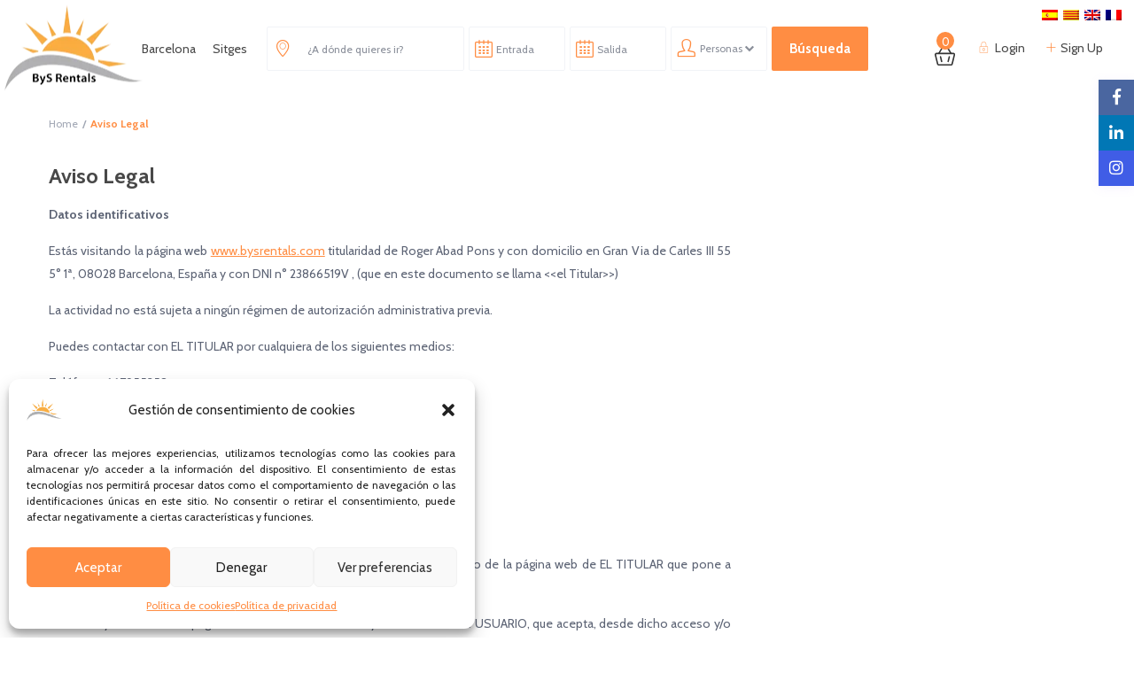

--- FILE ---
content_type: text/html; charset=UTF-8
request_url: https://www.bysrentals.com/aviso-legal/
body_size: 28424
content:
<!DOCTYPE html>
<html lang="es-ES">
    <head>
        <meta charset="UTF-8" />
        <meta name="viewport" content="width=device-width, initial-scale=1,user-scalable=no">
        <link rel="pingback" href="https://www.bysrentals.com/xmlrpc.php" />
        
    <title>Aviso Legal - ByS Rentals</title>
	<style>img:is([sizes="auto" i], [sizes^="auto," i]) { contain-intrinsic-size: 3000px 1500px }</style>
	<link rel="alternate" hreflang="es" href="https://www.bysrentals.com/aviso-legal/" />
<link rel="alternate" hreflang="ca" href="https://www.bysrentals.com/ca/avis-legal/" />
<link rel="alternate" hreflang="en" href="https://www.bysrentals.com/en/legal-warning/" />
<link rel="alternate" hreflang="fr" href="https://www.bysrentals.com/fr/avis-juridique/" />
<link rel="alternate" hreflang="x-default" href="https://www.bysrentals.com/aviso-legal/" />
<meta name="description" content="Datos identificativos Estás visitando la página web&nbsp;www.bysrentals.com&nbsp;titularidad de Roger Abad Pons y con domicilio en Gran Via de Carles III 55 5° 1ª, 08028 Barcelona, España y con DNI n° 23866519V , (que en este documento se llama &lt;&lt;el Titular&gt;&gt;) La actividad no está sujeta a ningún régimen de autorización&hellip;">
<meta name="robots" content="index, follow, max-snippet:-1, max-image-preview:large, max-video-preview:-1">
<link rel="canonical" href="https://www.bysrentals.com/aviso-legal/">
<meta property="og:url" content="https://www.bysrentals.com/aviso-legal/">
<meta property="og:site_name" content="ByS Rentals">
<meta property="og:locale" content="es_ES">
<meta property="og:locale:alternate" content="ca">
<meta property="og:locale:alternate" content="en_US">
<meta property="og:locale:alternate" content="fr_FR">
<meta property="og:type" content="article">
<meta property="og:title" content="Aviso Legal - ByS Rentals">
<meta property="og:description" content="Datos identificativos Estás visitando la página web&nbsp;www.bysrentals.com&nbsp;titularidad de Roger Abad Pons y con domicilio en Gran Via de Carles III 55 5° 1ª, 08028 Barcelona, España y con DNI n° 23866519V , (que en este documento se llama &lt;&lt;el Titular&gt;&gt;) La actividad no está sujeta a ningún régimen de autorización&hellip;">
<meta property="fb:pages" content="">
<meta property="fb:admins" content="">
<meta property="fb:app_id" content="">
<meta name="twitter:card" content="summary">
<meta name="twitter:title" content="Aviso Legal - ByS Rentals">
<meta name="twitter:description" content="Datos identificativos Estás visitando la página web&nbsp;www.bysrentals.com&nbsp;titularidad de Roger Abad Pons y con domicilio en Gran Via de Carles III 55 5° 1ª, 08028 Barcelona, España y con DNI n° 23866519V , (que en este documento se llama &lt;&lt;el Titular&gt;&gt;) La actividad no está sujeta a ningún régimen de autorización&hellip;">
<link rel='dns-prefetch' href='//www.google.com' />
<link rel='dns-prefetch' href='//fonts.googleapis.com' />
<link rel="alternate" type="application/rss+xml" title="ByS Rentals &raquo; Feed" href="https://www.bysrentals.com/feed/" />
<link rel="alternate" type="application/rss+xml" title="ByS Rentals &raquo; Feed de los comentarios" href="https://www.bysrentals.com/comments/feed/" />
<script type="text/javascript">
/* <![CDATA[ */
window._wpemojiSettings = {"baseUrl":"https:\/\/s.w.org\/images\/core\/emoji\/16.0.1\/72x72\/","ext":".png","svgUrl":"https:\/\/s.w.org\/images\/core\/emoji\/16.0.1\/svg\/","svgExt":".svg","source":{"concatemoji":"https:\/\/www.bysrentals.com\/wp-includes\/js\/wp-emoji-release.min.js?ver=6.8.3"}};
/*! This file is auto-generated */
!function(s,n){var o,i,e;function c(e){try{var t={supportTests:e,timestamp:(new Date).valueOf()};sessionStorage.setItem(o,JSON.stringify(t))}catch(e){}}function p(e,t,n){e.clearRect(0,0,e.canvas.width,e.canvas.height),e.fillText(t,0,0);var t=new Uint32Array(e.getImageData(0,0,e.canvas.width,e.canvas.height).data),a=(e.clearRect(0,0,e.canvas.width,e.canvas.height),e.fillText(n,0,0),new Uint32Array(e.getImageData(0,0,e.canvas.width,e.canvas.height).data));return t.every(function(e,t){return e===a[t]})}function u(e,t){e.clearRect(0,0,e.canvas.width,e.canvas.height),e.fillText(t,0,0);for(var n=e.getImageData(16,16,1,1),a=0;a<n.data.length;a++)if(0!==n.data[a])return!1;return!0}function f(e,t,n,a){switch(t){case"flag":return n(e,"\ud83c\udff3\ufe0f\u200d\u26a7\ufe0f","\ud83c\udff3\ufe0f\u200b\u26a7\ufe0f")?!1:!n(e,"\ud83c\udde8\ud83c\uddf6","\ud83c\udde8\u200b\ud83c\uddf6")&&!n(e,"\ud83c\udff4\udb40\udc67\udb40\udc62\udb40\udc65\udb40\udc6e\udb40\udc67\udb40\udc7f","\ud83c\udff4\u200b\udb40\udc67\u200b\udb40\udc62\u200b\udb40\udc65\u200b\udb40\udc6e\u200b\udb40\udc67\u200b\udb40\udc7f");case"emoji":return!a(e,"\ud83e\udedf")}return!1}function g(e,t,n,a){var r="undefined"!=typeof WorkerGlobalScope&&self instanceof WorkerGlobalScope?new OffscreenCanvas(300,150):s.createElement("canvas"),o=r.getContext("2d",{willReadFrequently:!0}),i=(o.textBaseline="top",o.font="600 32px Arial",{});return e.forEach(function(e){i[e]=t(o,e,n,a)}),i}function t(e){var t=s.createElement("script");t.src=e,t.defer=!0,s.head.appendChild(t)}"undefined"!=typeof Promise&&(o="wpEmojiSettingsSupports",i=["flag","emoji"],n.supports={everything:!0,everythingExceptFlag:!0},e=new Promise(function(e){s.addEventListener("DOMContentLoaded",e,{once:!0})}),new Promise(function(t){var n=function(){try{var e=JSON.parse(sessionStorage.getItem(o));if("object"==typeof e&&"number"==typeof e.timestamp&&(new Date).valueOf()<e.timestamp+604800&&"object"==typeof e.supportTests)return e.supportTests}catch(e){}return null}();if(!n){if("undefined"!=typeof Worker&&"undefined"!=typeof OffscreenCanvas&&"undefined"!=typeof URL&&URL.createObjectURL&&"undefined"!=typeof Blob)try{var e="postMessage("+g.toString()+"("+[JSON.stringify(i),f.toString(),p.toString(),u.toString()].join(",")+"));",a=new Blob([e],{type:"text/javascript"}),r=new Worker(URL.createObjectURL(a),{name:"wpTestEmojiSupports"});return void(r.onmessage=function(e){c(n=e.data),r.terminate(),t(n)})}catch(e){}c(n=g(i,f,p,u))}t(n)}).then(function(e){for(var t in e)n.supports[t]=e[t],n.supports.everything=n.supports.everything&&n.supports[t],"flag"!==t&&(n.supports.everythingExceptFlag=n.supports.everythingExceptFlag&&n.supports[t]);n.supports.everythingExceptFlag=n.supports.everythingExceptFlag&&!n.supports.flag,n.DOMReady=!1,n.readyCallback=function(){n.DOMReady=!0}}).then(function(){return e}).then(function(){var e;n.supports.everything||(n.readyCallback(),(e=n.source||{}).concatemoji?t(e.concatemoji):e.wpemoji&&e.twemoji&&(t(e.twemoji),t(e.wpemoji)))}))}((window,document),window._wpemojiSettings);
/* ]]> */
</script>
<style id='wp-emoji-styles-inline-css' type='text/css'>

	img.wp-smiley, img.emoji {
		display: inline !important;
		border: none !important;
		box-shadow: none !important;
		height: 1em !important;
		width: 1em !important;
		margin: 0 0.07em !important;
		vertical-align: -0.1em !important;
		background: none !important;
		padding: 0 !important;
	}
</style>
<link rel='stylesheet' id='wp-block-library-css' href='https://www.bysrentals.com/wp-includes/css/dist/block-library/style.min.css?ver=6.8.3' type='text/css' media='all' />
<style id='classic-theme-styles-inline-css' type='text/css'>
/*! This file is auto-generated */
.wp-block-button__link{color:#fff;background-color:#32373c;border-radius:9999px;box-shadow:none;text-decoration:none;padding:calc(.667em + 2px) calc(1.333em + 2px);font-size:1.125em}.wp-block-file__button{background:#32373c;color:#fff;text-decoration:none}
</style>
<link rel='stylesheet' id='wp-components-css' href='https://www.bysrentals.com/wp-includes/css/dist/components/style.min.css?ver=6.8.3' type='text/css' media='all' />
<link rel='stylesheet' id='wp-preferences-css' href='https://www.bysrentals.com/wp-includes/css/dist/preferences/style.min.css?ver=6.8.3' type='text/css' media='all' />
<link rel='stylesheet' id='wp-block-editor-css' href='https://www.bysrentals.com/wp-includes/css/dist/block-editor/style.min.css?ver=6.8.3' type='text/css' media='all' />
<link rel='stylesheet' id='wp-reusable-blocks-css' href='https://www.bysrentals.com/wp-includes/css/dist/reusable-blocks/style.min.css?ver=6.8.3' type='text/css' media='all' />
<link rel='stylesheet' id='wp-patterns-css' href='https://www.bysrentals.com/wp-includes/css/dist/patterns/style.min.css?ver=6.8.3' type='text/css' media='all' />
<link rel='stylesheet' id='wp-editor-css' href='https://www.bysrentals.com/wp-includes/css/dist/editor/style.min.css?ver=6.8.3' type='text/css' media='all' />
<link rel='stylesheet' id='rentals_gutenberg-cgb-style-css-css' href='https://www.bysrentals.com/wp-content/plugins/rentals-gutenberg/dist/blocks.style.build.css?ver=6.8.3' type='text/css' media='all' />
<style id='global-styles-inline-css' type='text/css'>
:root{--wp--preset--aspect-ratio--square: 1;--wp--preset--aspect-ratio--4-3: 4/3;--wp--preset--aspect-ratio--3-4: 3/4;--wp--preset--aspect-ratio--3-2: 3/2;--wp--preset--aspect-ratio--2-3: 2/3;--wp--preset--aspect-ratio--16-9: 16/9;--wp--preset--aspect-ratio--9-16: 9/16;--wp--preset--color--black: #000000;--wp--preset--color--cyan-bluish-gray: #abb8c3;--wp--preset--color--white: #ffffff;--wp--preset--color--pale-pink: #f78da7;--wp--preset--color--vivid-red: #cf2e2e;--wp--preset--color--luminous-vivid-orange: #ff6900;--wp--preset--color--luminous-vivid-amber: #fcb900;--wp--preset--color--light-green-cyan: #7bdcb5;--wp--preset--color--vivid-green-cyan: #00d084;--wp--preset--color--pale-cyan-blue: #8ed1fc;--wp--preset--color--vivid-cyan-blue: #0693e3;--wp--preset--color--vivid-purple: #9b51e0;--wp--preset--gradient--vivid-cyan-blue-to-vivid-purple: linear-gradient(135deg,rgba(6,147,227,1) 0%,rgb(155,81,224) 100%);--wp--preset--gradient--light-green-cyan-to-vivid-green-cyan: linear-gradient(135deg,rgb(122,220,180) 0%,rgb(0,208,130) 100%);--wp--preset--gradient--luminous-vivid-amber-to-luminous-vivid-orange: linear-gradient(135deg,rgba(252,185,0,1) 0%,rgba(255,105,0,1) 100%);--wp--preset--gradient--luminous-vivid-orange-to-vivid-red: linear-gradient(135deg,rgba(255,105,0,1) 0%,rgb(207,46,46) 100%);--wp--preset--gradient--very-light-gray-to-cyan-bluish-gray: linear-gradient(135deg,rgb(238,238,238) 0%,rgb(169,184,195) 100%);--wp--preset--gradient--cool-to-warm-spectrum: linear-gradient(135deg,rgb(74,234,220) 0%,rgb(151,120,209) 20%,rgb(207,42,186) 40%,rgb(238,44,130) 60%,rgb(251,105,98) 80%,rgb(254,248,76) 100%);--wp--preset--gradient--blush-light-purple: linear-gradient(135deg,rgb(255,206,236) 0%,rgb(152,150,240) 100%);--wp--preset--gradient--blush-bordeaux: linear-gradient(135deg,rgb(254,205,165) 0%,rgb(254,45,45) 50%,rgb(107,0,62) 100%);--wp--preset--gradient--luminous-dusk: linear-gradient(135deg,rgb(255,203,112) 0%,rgb(199,81,192) 50%,rgb(65,88,208) 100%);--wp--preset--gradient--pale-ocean: linear-gradient(135deg,rgb(255,245,203) 0%,rgb(182,227,212) 50%,rgb(51,167,181) 100%);--wp--preset--gradient--electric-grass: linear-gradient(135deg,rgb(202,248,128) 0%,rgb(113,206,126) 100%);--wp--preset--gradient--midnight: linear-gradient(135deg,rgb(2,3,129) 0%,rgb(40,116,252) 100%);--wp--preset--font-size--small: 13px;--wp--preset--font-size--medium: 20px;--wp--preset--font-size--large: 36px;--wp--preset--font-size--x-large: 42px;--wp--preset--spacing--20: 0.44rem;--wp--preset--spacing--30: 0.67rem;--wp--preset--spacing--40: 1rem;--wp--preset--spacing--50: 1.5rem;--wp--preset--spacing--60: 2.25rem;--wp--preset--spacing--70: 3.38rem;--wp--preset--spacing--80: 5.06rem;--wp--preset--shadow--natural: 6px 6px 9px rgba(0, 0, 0, 0.2);--wp--preset--shadow--deep: 12px 12px 50px rgba(0, 0, 0, 0.4);--wp--preset--shadow--sharp: 6px 6px 0px rgba(0, 0, 0, 0.2);--wp--preset--shadow--outlined: 6px 6px 0px -3px rgba(255, 255, 255, 1), 6px 6px rgba(0, 0, 0, 1);--wp--preset--shadow--crisp: 6px 6px 0px rgba(0, 0, 0, 1);}:where(.is-layout-flex){gap: 0.5em;}:where(.is-layout-grid){gap: 0.5em;}body .is-layout-flex{display: flex;}.is-layout-flex{flex-wrap: wrap;align-items: center;}.is-layout-flex > :is(*, div){margin: 0;}body .is-layout-grid{display: grid;}.is-layout-grid > :is(*, div){margin: 0;}:where(.wp-block-columns.is-layout-flex){gap: 2em;}:where(.wp-block-columns.is-layout-grid){gap: 2em;}:where(.wp-block-post-template.is-layout-flex){gap: 1.25em;}:where(.wp-block-post-template.is-layout-grid){gap: 1.25em;}.has-black-color{color: var(--wp--preset--color--black) !important;}.has-cyan-bluish-gray-color{color: var(--wp--preset--color--cyan-bluish-gray) !important;}.has-white-color{color: var(--wp--preset--color--white) !important;}.has-pale-pink-color{color: var(--wp--preset--color--pale-pink) !important;}.has-vivid-red-color{color: var(--wp--preset--color--vivid-red) !important;}.has-luminous-vivid-orange-color{color: var(--wp--preset--color--luminous-vivid-orange) !important;}.has-luminous-vivid-amber-color{color: var(--wp--preset--color--luminous-vivid-amber) !important;}.has-light-green-cyan-color{color: var(--wp--preset--color--light-green-cyan) !important;}.has-vivid-green-cyan-color{color: var(--wp--preset--color--vivid-green-cyan) !important;}.has-pale-cyan-blue-color{color: var(--wp--preset--color--pale-cyan-blue) !important;}.has-vivid-cyan-blue-color{color: var(--wp--preset--color--vivid-cyan-blue) !important;}.has-vivid-purple-color{color: var(--wp--preset--color--vivid-purple) !important;}.has-black-background-color{background-color: var(--wp--preset--color--black) !important;}.has-cyan-bluish-gray-background-color{background-color: var(--wp--preset--color--cyan-bluish-gray) !important;}.has-white-background-color{background-color: var(--wp--preset--color--white) !important;}.has-pale-pink-background-color{background-color: var(--wp--preset--color--pale-pink) !important;}.has-vivid-red-background-color{background-color: var(--wp--preset--color--vivid-red) !important;}.has-luminous-vivid-orange-background-color{background-color: var(--wp--preset--color--luminous-vivid-orange) !important;}.has-luminous-vivid-amber-background-color{background-color: var(--wp--preset--color--luminous-vivid-amber) !important;}.has-light-green-cyan-background-color{background-color: var(--wp--preset--color--light-green-cyan) !important;}.has-vivid-green-cyan-background-color{background-color: var(--wp--preset--color--vivid-green-cyan) !important;}.has-pale-cyan-blue-background-color{background-color: var(--wp--preset--color--pale-cyan-blue) !important;}.has-vivid-cyan-blue-background-color{background-color: var(--wp--preset--color--vivid-cyan-blue) !important;}.has-vivid-purple-background-color{background-color: var(--wp--preset--color--vivid-purple) !important;}.has-black-border-color{border-color: var(--wp--preset--color--black) !important;}.has-cyan-bluish-gray-border-color{border-color: var(--wp--preset--color--cyan-bluish-gray) !important;}.has-white-border-color{border-color: var(--wp--preset--color--white) !important;}.has-pale-pink-border-color{border-color: var(--wp--preset--color--pale-pink) !important;}.has-vivid-red-border-color{border-color: var(--wp--preset--color--vivid-red) !important;}.has-luminous-vivid-orange-border-color{border-color: var(--wp--preset--color--luminous-vivid-orange) !important;}.has-luminous-vivid-amber-border-color{border-color: var(--wp--preset--color--luminous-vivid-amber) !important;}.has-light-green-cyan-border-color{border-color: var(--wp--preset--color--light-green-cyan) !important;}.has-vivid-green-cyan-border-color{border-color: var(--wp--preset--color--vivid-green-cyan) !important;}.has-pale-cyan-blue-border-color{border-color: var(--wp--preset--color--pale-cyan-blue) !important;}.has-vivid-cyan-blue-border-color{border-color: var(--wp--preset--color--vivid-cyan-blue) !important;}.has-vivid-purple-border-color{border-color: var(--wp--preset--color--vivid-purple) !important;}.has-vivid-cyan-blue-to-vivid-purple-gradient-background{background: var(--wp--preset--gradient--vivid-cyan-blue-to-vivid-purple) !important;}.has-light-green-cyan-to-vivid-green-cyan-gradient-background{background: var(--wp--preset--gradient--light-green-cyan-to-vivid-green-cyan) !important;}.has-luminous-vivid-amber-to-luminous-vivid-orange-gradient-background{background: var(--wp--preset--gradient--luminous-vivid-amber-to-luminous-vivid-orange) !important;}.has-luminous-vivid-orange-to-vivid-red-gradient-background{background: var(--wp--preset--gradient--luminous-vivid-orange-to-vivid-red) !important;}.has-very-light-gray-to-cyan-bluish-gray-gradient-background{background: var(--wp--preset--gradient--very-light-gray-to-cyan-bluish-gray) !important;}.has-cool-to-warm-spectrum-gradient-background{background: var(--wp--preset--gradient--cool-to-warm-spectrum) !important;}.has-blush-light-purple-gradient-background{background: var(--wp--preset--gradient--blush-light-purple) !important;}.has-blush-bordeaux-gradient-background{background: var(--wp--preset--gradient--blush-bordeaux) !important;}.has-luminous-dusk-gradient-background{background: var(--wp--preset--gradient--luminous-dusk) !important;}.has-pale-ocean-gradient-background{background: var(--wp--preset--gradient--pale-ocean) !important;}.has-electric-grass-gradient-background{background: var(--wp--preset--gradient--electric-grass) !important;}.has-midnight-gradient-background{background: var(--wp--preset--gradient--midnight) !important;}.has-small-font-size{font-size: var(--wp--preset--font-size--small) !important;}.has-medium-font-size{font-size: var(--wp--preset--font-size--medium) !important;}.has-large-font-size{font-size: var(--wp--preset--font-size--large) !important;}.has-x-large-font-size{font-size: var(--wp--preset--font-size--x-large) !important;}
:where(.wp-block-post-template.is-layout-flex){gap: 1.25em;}:where(.wp-block-post-template.is-layout-grid){gap: 1.25em;}
:where(.wp-block-columns.is-layout-flex){gap: 2em;}:where(.wp-block-columns.is-layout-grid){gap: 2em;}
:root :where(.wp-block-pullquote){font-size: 1.5em;line-height: 1.6;}
</style>
<link rel='stylesheet' id='woocommerce-layout-css' href='https://www.bysrentals.com/wp-content/plugins/woocommerce/assets/css/woocommerce-layout.css?ver=10.2.2' type='text/css' media='all' />
<link rel='stylesheet' id='woocommerce-smallscreen-css' href='https://www.bysrentals.com/wp-content/plugins/woocommerce/assets/css/woocommerce-smallscreen.css?ver=10.2.2' type='text/css' media='only screen and (max-width: 768px)' />
<link rel='stylesheet' id='woocommerce-general-css' href='https://www.bysrentals.com/wp-content/plugins/woocommerce/assets/css/woocommerce.css?ver=10.2.2' type='text/css' media='all' />
<style id='woocommerce-inline-inline-css' type='text/css'>
.woocommerce form .form-row .required { visibility: visible; }
</style>
<link rel='stylesheet' id='wpml-legacy-horizontal-list-0-css' href='https://www.bysrentals.com/wp-content/plugins/sitepress-multilingual-cms/templates/language-switchers/legacy-list-horizontal/style.min.css?ver=1' type='text/css' media='all' />
<link rel='stylesheet' id='cmplz-general-css' href='https://www.bysrentals.com/wp-content/plugins/complianz-gdpr/assets/css/cookieblocker.min.css?ver=1758879754' type='text/css' media='all' />
<link rel='stylesheet' id='brands-styles-css' href='https://www.bysrentals.com/wp-content/plugins/woocommerce/assets/css/brands.css?ver=10.2.2' type='text/css' media='all' />
<link rel='stylesheet' id='cute-alert-css' href='https://www.bysrentals.com/wp-content/plugins/metform/public/assets/lib/cute-alert/style.css?ver=4.0.6' type='text/css' media='all' />
<link rel='stylesheet' id='text-editor-style-css' href='https://www.bysrentals.com/wp-content/plugins/metform/public/assets/css/text-editor.css?ver=4.0.6' type='text/css' media='all' />
<link rel='stylesheet' id='bootstrap-css' href='https://www.bysrentals.com/wp-content/themes/wprentals/css/bootstrap.css?ver=1.0' type='text/css' media='all' />
<link rel='stylesheet' id='bootstrap-theme-css' href='https://www.bysrentals.com/wp-content/themes/wprentals/css/bootstrap-theme.css?ver=1.0' type='text/css' media='all' />
<link rel='stylesheet' id='wpestate_style-css' href='https://www.bysrentals.com/wp-content/themes/wprentals/style.css?ver=all' type='text/css' media='all' />
<link rel='stylesheet' id='wpestate-child-style-css' href='https://www.bysrentals.com/wp-content/themes/wprentals-child/style.css?ver=2.7' type='text/css' media='all' />
<link rel='stylesheet' id='wpestate_media-css' href='https://www.bysrentals.com/wp-content/themes/wprentals/css/my_media.css?ver=1.0' type='text/css' media='all' />
<link rel='stylesheet' id='jquery-ui.min-css' href='https://www.bysrentals.com/wp-content/themes/wprentals/css/jquery-ui.min.css?ver=6.8.3' type='text/css' media='all' />
<link rel='stylesheet' id='daterangepicker-css' href='https://www.bysrentals.com/wp-content/themes/wprentals/css/daterangepicker.css?ver=6.8.3' type='text/css' media='all' />
<link rel='stylesheet' id='leaflet-css' href='https://www.bysrentals.com/wp-content/themes/wprentals/js/openstreet/leaflet.css?ver=1.0' type='text/css' media='all' />
<link rel='stylesheet' id='MarkerCluster-css' href='https://www.bysrentals.com/wp-content/themes/wprentals/js/openstreet/MarkerCluster.css?ver=1.0' type='text/css' media='all' />
<link rel='stylesheet' id='MarkerCluster.Default-css' href='https://www.bysrentals.com/wp-content/themes/wprentals/js/openstreet/MarkerCluster.Default.css?ver=1.0' type='text/css' media='all' />
<link rel='stylesheet' id='wpestate-custom-font-css' href='https://fonts.googleapis.com/css?family=Cabin%3A300%2C400%2C700%2C900&#038;subset=latin&#038;ver=6.8.3' type='text/css' media='all' />
<link rel='stylesheet' id='fontello-css' href='https://www.bysrentals.com/wp-content/themes/wprentals/css/fontello.css?ver=6.8.3' type='text/css' media='all' />
<link rel='stylesheet' id='font-awesome.min-css' href='https://www.bysrentals.com/wp-content/themes/wprentals/css/fontawesome/css/font-awesome.min.css?ver=6.8.3' type='text/css' media='all' />
<link rel='stylesheet' id='font-awesome5.min-css' href='https://www.bysrentals.com/wp-content/themes/wprentals/css/fontawesome/all.css?ver=6.8.3' type='text/css' media='all' />
<script type="text/javascript" id="wpml-cookie-js-extra">
/* <![CDATA[ */
var wpml_cookies = {"wp-wpml_current_language":{"value":"es","expires":1,"path":"\/"}};
var wpml_cookies = {"wp-wpml_current_language":{"value":"es","expires":1,"path":"\/"}};
/* ]]> */
</script>
<script type="text/javascript" src="https://www.bysrentals.com/wp-content/plugins/sitepress-multilingual-cms/res/js/cookies/language-cookie.js?ver=482900" id="wpml-cookie-js" defer="defer" data-wp-strategy="defer"></script>
<script type="text/javascript" src="https://www.bysrentals.com/wp-includes/js/jquery/jquery.min.js?ver=3.7.1" id="jquery-core-js"></script>
<script type="text/javascript" src="https://www.bysrentals.com/wp-includes/js/jquery/jquery-migrate.min.js?ver=3.4.1" id="jquery-migrate-js"></script>
<script type="text/javascript" src="https://www.bysrentals.com/wp-content/plugins/woocommerce/assets/js/jquery-blockui/jquery.blockUI.min.js?ver=2.7.0-wc.10.2.2" id="jquery-blockui-js" defer="defer" data-wp-strategy="defer"></script>
<script type="text/javascript" src="https://www.bysrentals.com/wp-content/plugins/woocommerce/assets/js/js-cookie/js.cookie.min.js?ver=2.1.4-wc.10.2.2" id="js-cookie-js" defer="defer" data-wp-strategy="defer"></script>
<script type="text/javascript" id="woocommerce-js-extra">
/* <![CDATA[ */
var woocommerce_params = {"ajax_url":"\/wp-admin\/admin-ajax.php","wc_ajax_url":"\/?wc-ajax=%%endpoint%%","i18n_password_show":"Mostrar contrase\u00f1a","i18n_password_hide":"Ocultar contrase\u00f1a"};
/* ]]> */
</script>
<script type="text/javascript" src="https://www.bysrentals.com/wp-content/plugins/woocommerce/assets/js/frontend/woocommerce.min.js?ver=10.2.2" id="woocommerce-js" defer="defer" data-wp-strategy="defer"></script>
<script type="text/javascript" src="https://www.bysrentals.com/wp-content/themes/wprentals/js/modernizr.custom.62456.js?ver=1.0" id="modernizr-js"></script>
<link rel="https://api.w.org/" href="https://www.bysrentals.com/wp-json/" /><link rel="alternate" title="JSON" type="application/json" href="https://www.bysrentals.com/wp-json/wp/v2/pages/29726" /><link rel="EditURI" type="application/rsd+xml" title="RSD" href="https://www.bysrentals.com/xmlrpc.php?rsd" />
<meta name="generator" content="WordPress 6.8.3" />
<meta name="generator" content="WooCommerce 10.2.2" />
<link rel='shortlink' href='https://www.bysrentals.com/?p=29726' />
<link rel="alternate" title="oEmbed (JSON)" type="application/json+oembed" href="https://www.bysrentals.com/wp-json/oembed/1.0/embed?url=https%3A%2F%2Fwww.bysrentals.com%2Faviso-legal%2F" />
<link rel="alternate" title="oEmbed (XML)" type="text/xml+oembed" href="https://www.bysrentals.com/wp-json/oembed/1.0/embed?url=https%3A%2F%2Fwww.bysrentals.com%2Faviso-legal%2F&#038;format=xml" />
<meta name="generator" content="WPML ver:4.8.2 stt:8,1,4,2;" />
<!-- This site is powered by WooCommerce Redsys Gateway Light v.6.5.0 - https://es.wordpress.org/plugins/woo-redsys-gateway-light/ -->			<style>.cmplz-hidden {
					display: none !important;
				}</style><style type='text/css'></style>	<noscript><style>.woocommerce-product-gallery{ opacity: 1 !important; }</style></noscript>
	<meta name="generator" content="Elementor 3.27.6; features: additional_custom_breakpoints; settings: css_print_method-external, google_font-enabled, font_display-auto">
			<style>
				.e-con.e-parent:nth-of-type(n+4):not(.e-lazyloaded):not(.e-no-lazyload),
				.e-con.e-parent:nth-of-type(n+4):not(.e-lazyloaded):not(.e-no-lazyload) * {
					background-image: none !important;
				}
				@media screen and (max-height: 1024px) {
					.e-con.e-parent:nth-of-type(n+3):not(.e-lazyloaded):not(.e-no-lazyload),
					.e-con.e-parent:nth-of-type(n+3):not(.e-lazyloaded):not(.e-no-lazyload) * {
						background-image: none !important;
					}
				}
				@media screen and (max-height: 640px) {
					.e-con.e-parent:nth-of-type(n+2):not(.e-lazyloaded):not(.e-no-lazyload),
					.e-con.e-parent:nth-of-type(n+2):not(.e-lazyloaded):not(.e-no-lazyload) * {
						background-image: none !important;
					}
				}
			</style>
			<link rel="icon" href="https://www.bysrentals.com/wp-content/uploads/2022/07/icon-60x60.png" sizes="32x32" />
<link rel="icon" href="https://www.bysrentals.com/wp-content/uploads/2022/07/icon.png" sizes="192x192" />
<link rel="apple-touch-icon" href="https://www.bysrentals.com/wp-content/uploads/2022/07/icon.png" />
<meta name="msapplication-TileImage" content="https://www.bysrentals.com/wp-content/uploads/2022/07/icon.png" />
    </head>

    

    
    <body data-cmplz=1 class="wp-singular page-template-default page page-id-29726 wp-theme-wprentals wp-child-theme-wprentals-child theme-wprentals woocommerce-no-js  top_bar_on has-gutenberg-blocks using-mobile-header-sticky elementor-default elementor-kit-13" >
                <div class="mobilewrapper" id="mobilewrapper_links">
    <div class="snap-drawers">
        <!-- Left Sidebar-->
        <div class="snap-drawer snap-drawer-left">
            <div class="mobilemenu-close"><i class="fas fa-times"></i></div>
            <ul id="menu-primary-menu" class="mobilex-menu"><li id="menu-item-29416" class="menu-item menu-item-type-custom menu-item-object-custom menu-item-29416"><a href="/listados/apartamentos-barcelona/">Barcelona</a></li>
<li id="menu-item-29417" class="menu-item menu-item-type-custom menu-item-object-custom menu-item-29417"><a href="/listados/apartamentos-sitges/">Sitges</a></li>
</ul>
        </div>
  </div>
</div>

<div class="mobilewrapper-user" id="mobilewrapperuser">
    <div class="snap-drawers">

    <!-- Right Sidebar-->
        <div class="snap-drawer snap-drawer-right">

        <div class="mobilemenu-close-user"><i class="fas fa-times"></i></div>
        
        <div class="login_sidebar_mobile">
            <h3 class="widget-title-sidebar"  id="login-div-title-mobile">Login</h3>
            <div class="login_form" id="login-div-mobile">
                <div class="loginalert" id="login_message_area_wd_mobile" ></div>
                <input type="text" class="form-control" name="log" id="login_user_wd_mobile" placeholder="Username"/>
                
                <div class="password_holder">
                    <input type="password" class="form-control" name="pwd" id="login_pwd_wd_mobile" placeholder="Password"/>
                    <i class=" far fa-eye-slash show_hide_password"></i>
                </div>     
                
                <input type="hidden" name="loginpop" id="loginpop_mobile" value="0">
                <input type="hidden" id="security-login-mobile" name="security-login-mobile" value="3a93a1b6c5-1759455136">
                <button class="wpb_button  wpb_btn-info  wpb_regularsize   wpestate_vc_button  vc_button" id="wp-login-but-wd-mobile">Login</button>
                <div class="login-links">
                    <a href="#" id="widget_register_mobile">¿Necesita una cuenta? ¡Regístrese aquí!</a>
                    <a href="#" id="forgot_pass_widget_mobile">¿Olvidó su contraseña?</a>
                </div> 
            </div>

              <h3 class="widget-title-sidebar"  id="register-div-title-mobile">Register</h3>
                <div class="login_form" id="register-div-mobile">
                    <div class="loginalert" id="register_message_area_wd_mobile" ></div>
                    <input type="text" name="user_login_register" id="user_login_register_wd_mobile" class="form-control" placeholder="Username"/><input type="text" name="user_email_register" id="user_email_register_wd_mobile" class="form-control" placeholder="Email"  /><div class="password_holder"><input type="password" name="user_password" id="user_password_wd_mobile" class="form-control" placeholder="Password" size="20" />   <i class=" far fa-eye-slash show_hide_password"></i></div><div class="password_holder"><input type="password" name="user_password_retype" id="user_password_retype_wd_mobile" class="form-control" placeholder="Retype Password" size="20" />   <i class=" far fa-eye-slash show_hide_password"></i></div><input type="text" name="user_phone_register" id="user_phone_register_wd_mobile" class="form-control" placeholder="" size="20" /><input type="checkbox" name="terms" id="user_terms_register_wd_mobile"><label id="user_terms_register_wd_label_mobile" for="user_terms_register_wd_mobile">I agree with <a href="https://www.bysrentals.com/terminos-y-condiciones/" target="_blank" id="user_terms_register_topbar_link">terms &amp; conditions</a> </label><p id="reg_passmail_mobile">A password will be e-mailed to you</p>
                    <input type="hidden" id="security-register-mobile" name="security-register-mobile" value="e76b221ea0-1759455136"><div id="mobile_register_menu" style="float:left;transform:scale(0.77);-webkit-transform:scale(0.77);transform-origin:0 0;-webkit-transform-origin:0 0;margin-top:10px;"></div><button class="wpb_button  wpb_btn-info  wpb_regularsize  wpestate_vc_button  vc_button" id="wp-submit-register_wd_mobile">Register</button>
                    <div class="login-links">
                        <a href="#" id="widget_login_sw_mobile">Back to Login</a>
                    </div>
                 </div>
                </div>

            <div id="mobile_forgot_wrapper">
                <h3 class="widget-title-sidebar"  id="forgot-div-title_mobile">Reset Password</h3>
                <div class="login_form" id="forgot-pass-div_mobile">
                    <div class="loginalert" id="forgot_pass_area_shortcode_wd_mobile"></div>
                    <div class="loginrow">
                            <input type="text" class="form-control" name="forgot_email" id="forgot_email_mobile" placeholder="Enter Your Email Address" size="20" />
                    </div><input type="hidden" id="security-login-forgot_wd_mobile" name="security-login-forgot_wd_mobile" value="8eb1ee3c97" /><input type="hidden" name="_wp_http_referer" value="/aviso-legal/" /><input type="hidden" id="postid" value="0">
                    <button class="wpb_btn-info wpb_regularsize wpestate_vc_button  vc_button" id="wp-forgot-but_mobile" name="forgot" >Reset Password</button>
                    <div class="login-links shortlog">
                    <a href="#" id="return_login_shortcode_mobile">Return to Login</a>
                    </div>
                </div>
            </div>
        </div>
    </div>
</div>

        <div class="website-wrapper is_header_type2  top_bar_on is_search_type2 topbar_show_mobile_yes mobile_header_wrap_sticky_yes"  id="all_wrapper">
            <div class="container main_wrapper  wide  ">
                       <div class="master_header master_  wide   master_header_wide_yes hover_type_3">

            <div class="top_bar_wrapper topbar_show_mobile_yes">
    <div class="top_bar">        
        <div class="left-top-widet">
            <ul class="xoxo">
                        </ul>    
        </div>  

        <div class="right-top-widet">
            <ul class="xoxo">
            <li id="icl_lang_sel_widget-2" class="widget-container widget_icl_lang_sel_widget">
<div class="wpml-ls-sidebars-top-bar-right-widget-area wpml-ls wpml-ls-legacy-list-horizontal">
	<ul role="menu"><li class="wpml-ls-slot-top-bar-right-widget-area wpml-ls-item wpml-ls-item-es wpml-ls-current-language wpml-ls-first-item wpml-ls-item-legacy-list-horizontal" role="none">
				<a href="https://www.bysrentals.com/aviso-legal/" class="wpml-ls-link" role="menuitem" >
                                <img
            class="wpml-ls-flag"
            src="https://www.bysrentals.com/wp-content/plugins/sitepress-multilingual-cms/res/flags/es.png"
            alt="Español"
            
            
    /></a>
			</li><li class="wpml-ls-slot-top-bar-right-widget-area wpml-ls-item wpml-ls-item-ca wpml-ls-item-legacy-list-horizontal" role="none">
				<a href="https://www.bysrentals.com/ca/avis-legal/" class="wpml-ls-link" role="menuitem"  aria-label="Cambiar a Catalán" title="Cambiar a Catalán" >
                                <img
            class="wpml-ls-flag"
            src="https://www.bysrentals.com/wp-content/plugins/sitepress-multilingual-cms/res/flags/ca.png"
            alt="Catalán"
            
            
    /></a>
			</li><li class="wpml-ls-slot-top-bar-right-widget-area wpml-ls-item wpml-ls-item-en wpml-ls-item-legacy-list-horizontal" role="none">
				<a href="https://www.bysrentals.com/en/legal-warning/" class="wpml-ls-link" role="menuitem"  aria-label="Cambiar a Inglés" title="Cambiar a Inglés" >
                                <img
            class="wpml-ls-flag"
            src="https://www.bysrentals.com/wp-content/plugins/sitepress-multilingual-cms/res/flags/en.png"
            alt="Inglés"
            
            
    /></a>
			</li><li class="wpml-ls-slot-top-bar-right-widget-area wpml-ls-item wpml-ls-item-fr wpml-ls-last-item wpml-ls-item-legacy-list-horizontal" role="none">
				<a href="https://www.bysrentals.com/fr/avis-juridique/" class="wpml-ls-link" role="menuitem"  aria-label="Cambiar a Francés" title="Cambiar a Francés" >
                                <img
            class="wpml-ls-flag"
            src="https://www.bysrentals.com/wp-content/plugins/sitepress-multilingual-cms/res/flags/fr.png"
            alt="Francés"
            
            
    /></a>
			</li></ul>
</div>
</li>            </ul>
        </div> 
    </div>    
</div>
            <div class="mobile_header  top_bar_on  mobile_header_sticky_yes">
    <div class="mobile-trigger"><i class="fas fa-bars"></i></div>
    <div class="mobile-logo">
        <a target="_blank" href="https://www.bysrentals.com">
        <img src="https://www.bysrentals.com/wp-content/uploads/2022/09/whitelogo.png" class="img-responsive retina_ready" alt="logo"/>        </a>
    </div>
            <div class="mobile-trigger-user"><i class="fas fa-user-circle"></i></div>
    </div>


                <div class="header_wrapper   top_bar_on header_type2 header_align_left header_wide_yes">
                    <div class="header_wrapper_inside">

                        <div class="logo">
                            <a href="https://www.bysrentals.com">

                            <img src="https://www.bysrentals.com/wp-content/uploads/2022/09/Nlogo-rentals.png" class="img-responsive retina_ready"  alt="logo"/>                            </a>
                        </div>

                            <div class="user_menu" id="user_menu_u">   
        <div id="shopping-cart" class="wpestate_header_shoping_cart_icon">
        <svg id="shopping-cart_icon" width="23" height="21" viewBox="0 0 23 21" fill="none" xmlns="http://www.w3.org/2000/svg">
        <path d="M18.5444 21H4.56587C4.11918 21.0009 3.68506 20.8508 3.33278 20.5738C2.98049 20.2968 2.73033 19.9087 2.62221 19.4715L0.0518138 9.06855C-0.0161936 8.77314 -0.017268 8.46605 0.0486706 8.17016C0.114609 7.87427 0.245863 7.59719 0.43266 7.35954C0.619457 7.1219 0.856988 6.92982 1.12757 6.79759C1.39815 6.66537 1.69481 6.59641 1.99547 6.59584H21.1148C21.4188 6.59524 21.719 6.66461 21.9925 6.79866C22.266 6.93272 22.5055 7.12793 22.6929 7.36945C22.8804 7.61096 23.0107 7.89242 23.074 8.1924C23.1374 8.49238 23.132 8.80298 23.0584 9.10056L20.488 19.5035C20.3739 19.9348 20.1212 20.3156 19.7694 20.5864C19.4177 20.8572 18.9868 21.0027 18.5444 21V21ZM1.99547 8.1963C1.93208 8.1955 1.86936 8.20945 1.81217 8.23706C1.75499 8.26467 1.70488 8.30521 1.66575 8.35552C1.62661 8.40584 1.5995 8.46457 1.58651 8.52717C1.57353 8.58976 1.57502 8.65453 1.59088 8.71645L4.16127 19.1194C4.18282 19.2111 4.23458 19.2927 4.30808 19.3508C4.38158 19.409 4.47246 19.4403 4.56587 19.4395H18.5444C18.6353 19.4389 18.7236 19.408 18.7953 19.3515C18.8671 19.2951 18.9183 19.2163 18.941 19.1274L21.5114 8.72445C21.5273 8.66254 21.5288 8.59776 21.5158 8.53517C21.5028 8.47257 21.4757 8.41384 21.4365 8.36353C21.3974 8.31321 21.3473 8.27268 21.2901 8.24506C21.2329 8.21745 21.1702 8.2035 21.1068 8.20431L1.99547 8.1963Z" fill="black"/>
        <path d="M7.34949 10.9391C7.2432 10.5104 6.81245 10.2497 6.3874 10.3569C5.96234 10.4642 5.70394 10.8986 5.81023 11.3274L7.12859 16.6452C7.23488 17.074 7.66563 17.3346 8.09068 17.2274C8.51574 17.1202 8.77415 16.6857 8.66785 16.2569L7.34949 10.9391Z" fill="black"/>
        <path d="M15.7647 10.9418L14.4454 16.2594C14.3391 16.6881 14.5974 17.1226 15.0225 17.2299C15.4475 17.3372 15.8783 17.0766 15.9846 16.6479L17.3039 11.3303C17.4103 10.9016 17.152 10.4671 16.7269 10.3598C16.3019 10.2525 15.8711 10.5131 15.7647 10.9418Z" fill="black"/>
        <path d="M5.29573 7.88422L3.93913 7.08399L7.90579 0.442086C8.00504 0.255689 8.17344 0.116528 8.37415 0.0550426C8.57485 -0.00644271 8.79153 0.0147524 8.97679 0.113992C9.15637 0.22357 9.2856 0.400468 9.33615 0.605949C9.38671 0.81143 9.35448 1.02875 9.24652 1.21031L5.29573 7.88422Z" fill="black"/>
        <path d="M17.8145 7.88421L13.8478 1.2423C13.79 1.15019 13.7514 1.04711 13.7344 0.939408C13.7175 0.831702 13.7225 0.721639 13.7493 0.615975C13.776 0.51031 13.8239 0.411275 13.89 0.32495C13.956 0.238624 14.0389 0.166831 14.1334 0.113976C14.3134 0.00507863 14.5289 -0.0274323 14.7326 0.0235629C14.9363 0.0745582 15.1117 0.204903 15.2203 0.386054L19.187 7.02796L17.8145 7.88421Z" fill="black"/>
        </svg>
        <span class="wpestream_cart_counter_header">0</span></div>        
        <div class="signuplink" id="topbarlogin">Login</div>
        <div class="signuplink" id="topbarregister">Sign Up</div>    
                           
       
                  
    </div> 
     
<div class="wpestate_header_shoping_cart" id="wpestate_header_shoping_cart"><div class="wpestate_header_shoping_cart_container "><div class="wpestate_header_shoping_cart_total">Total: <span class="woocommerce-Price-amount amount"><bdi>0,00&nbsp;<span class="woocommerce-Price-currencySymbol">&euro;</span></bdi></span></div><a class="wpestate_header_view_cart " href="https://www.bysrentals.com/carrito/">Ver Carrito</a><a class="wpestate_header_view_checkout" href="https://www.bysrentals.com/finalizar-compra/">Pagar</a></div></div>
        
        
                        <nav id="access">
                            <ul id="menu-primary-menu-1" class="menu"><li id="menu-item-29416" class="menu-item menu-item-type-custom menu-item-object-custom no-megamenu   "><a class="menu-item-link"  href="/listados/apartamentos-barcelona/">Barcelona</a></li>
<li id="menu-item-29417" class="menu-item menu-item-type-custom menu-item-object-custom no-megamenu   "><a class="menu-item-link"  href="/listados/apartamentos-sitges/">Sitges</a></li>
</ul>                        </nav><!-- #access -->
                    </div>
                </div>

            </div>
    



<div class="search_wrapper  advpos_none search_wr_oldtype    with_search_on_start  without_search_form_float "
     id="search_wrapper" data-postid="0">
        <input type='hidden' name='lang' value='es' /><div class="adv-1-wrapper"></div><div class="adv-search-1   adv_extended_class 29726 advanced_search_form_wrapper"  data-postid="29726"><form role="search" method="get"   action="https://www.bysrentals.com/busqueda-avanzada/" ><div class=" col-md-4 ¿A_dónde_quieres_ir? map_icon "><input type="hidden" class="stype" id="stype" name="stype" value="tax"><input type="text"    id="search_location_autointernal"      class="form-control" name="search_location" placeholder="¿A dónde quieres ir?" value=""  >  <input type="hidden" id="advanced_city"      class="form-control" name="advanced_city" data-value=""   value="" >
                    <input type="hidden" id="advanced_area"      class="form-control" name="advanced_area"   data-value="" value="" >
                    <input type="hidden" id="advanced_country"   class="form-control" name="advanced_country"   data-value="" value="" >
                    <input type="hidden" id="property_admin_area" name="property_admin_area" value=""><script type="text/javascript">
                //<![CDATA[
                jQuery(document).ready(function(){
                    var availableTags = [ { label: "Barcelona", category: "tax" }, { label: "Sitges", category: "tax" }, { label: "Sant Martí", category: "tax" }, { label: "Sagrada Família", category: "tax" }, { label: "Centre, Barcelona", category: "tax" }, { label: "Sant Sebastià-Aiguadolç, Sitges", category: "tax" }, { label: "Vinyet-Terramar", category: "tax" }, { label: "Sant Sebastià-Aiguadolç", category: "tax" }, { label: "Centre", category: "tax" }, { label: "Spain", category: "meta" }, { label: "", category: "meta" }, { label: "Barcelona", category: "meta" }, { label: "Sitges", category: "meta" }, { label: "Eixample", category: "meta" }, { label: "El Vinyet", category: "meta" }, { label: "Centro", category: "meta" }, { label: "Molins", category: "meta" }, { label: "Sagrada Familia", category: "meta" }, { label: "San Sebastià", category: "meta" }, { label: "Aiguadolç", category: "meta" }, { label: "Sant Sebastià", category: "meta" }, { label: "Centre", category: "meta" }, { label: "Vinyet", category: "meta" }, { label: "Barcelona", category: "meta" }, { label: "Sant Martí", category: "meta" }, { label: "Port d'Aiguadolç", category: "meta" }, { label: "", category: "meta" },];
                    jQuery("#search_location_autointernal,#search_locationmobile_autointernal,#search_locationsidebar_autointernal,#search_locationshortcode_autointernal,#search_location_filter_autointernal,#search_locationhalf_autointernal").autocomplete({
                        source: function(request, response) {
                            var results = jQuery.ui.autocomplete.filter(availableTags, request.term);
                            response(results.slice(0, 10));
                        },
                        select: function (a, b) {
                            jQuery(".stype").val(b.item.category);

                            if (document.getElementById("search_location_filter_autointernal")) {

                                jQuery("#search_location_filter_autointernal").val(b.item.label);
                                wpestate_start_filtering_ajax_map(1);
                            }
                        }
                    });
                });
                //]]>
                </script></div><div class=" col-md-2 Entrada calendar_icon  "><input type="text"    id="check_in"  name="check_in" placeholder="Entrada"  class="advanced_select form-control custom_icon_class_input" value="" /></div><div class=" col-md-2 Salida calendar_icon  "><input type="text"    id="check_out"  name="check_out" placeholder="Salida"  class="advanced_select form-control custom_icon_class_input" value="" /></div><div class=" col-md-2 Personas guest_no_drop "><div class="dropdown custom_icon_class  form-control "> <div data-toggle="dropdown" id="guest_no_toogle" class=" filter_menu_trigger  "   data-value="">Personas
                <span class="caret  caret_filter "></span>
                </div> <input type="hidden" name="guest_no" id="guest_no" value="">
                    <ul  class="dropdown-menu filter_menu" role="menu" aria-labelledby="guest_no_toogle">
                         <li role="presentation" data-value="all">Personas</li><li class="notranslate" data-value="1"  value="1">1</li><li class="notranslate" data-value="2"  value="2">2</li><li class="notranslate" data-value="3"  value="3">3</li><li class="notranslate" data-value="4"  value="4">4</li><li class="notranslate" data-value="5"  value="5">5</li><li class="notranslate" data-value="6"  value="6">6</li><li class="notranslate" data-value="7"  value="7">7</li><li class="notranslate" data-value="8"  value="8">8</li><li class="notranslate" data-value="9"  value="9">9</li><li class="notranslate" data-value="10"  value="10">10</li>
                    </ul>
                </div></div><input type="hidden" id="wpestate_regular_search_nonce" name="wpestate_regular_search_nonce" value="4171cfe7c1" /><input type="hidden" name="_wp_http_referer" value="/aviso-legal/" /><div class="col-md-2" ><input name="submit" type="submit" class="advanced_search_submit_button "  value="Búsqueda"></div></form></div><script type="text/javascript">
        //<![CDATA[
        jQuery(document).ready(function(){
            var availableTags = [ { label: "Barcelona", category: "tax" }, { label: "Sitges", category: "tax" }, { label: "Sant Martí", category: "tax" }, { label: "Sagrada Família", category: "tax" }, { label: "Centre, Barcelona", category: "tax" }, { label: "Sant Sebastià-Aiguadolç, Sitges", category: "tax" }, { label: "Vinyet-Terramar", category: "tax" }, { label: "Sant Sebastià-Aiguadolç", category: "tax" }, { label: "Centre", category: "tax" }, { label: "Spain", category: "meta" }, { label: "", category: "meta" }, { label: "Barcelona", category: "meta" }, { label: "Sitges", category: "meta" }, { label: "Eixample", category: "meta" }, { label: "El Vinyet", category: "meta" }, { label: "Centro", category: "meta" }, { label: "Molins", category: "meta" }, { label: "Sagrada Familia", category: "meta" }, { label: "San Sebastià", category: "meta" }, { label: "Aiguadolç", category: "meta" }, { label: "Sant Sebastià", category: "meta" }, { label: "Centre", category: "meta" }, { label: "Vinyet", category: "meta" }, { label: "Barcelona", category: "meta" }, { label: "Sant Martí", category: "meta" }, { label: "Port d'Aiguadolç", category: "meta" }, { label: "", category: "meta" },];
            jQuery("#search_location_autointernal,#search_locationmobile_autointernal,#search_locationsidebar_autointernal,#search_locationshortcode_autointernal,#search_location_filter_autointernal").autocomplete({
                source: function(request, response) {
                    var results = jQuery.ui.autocomplete.filter(availableTags, request.term);
                    response(results.slice(0, 10));
                },
                select: function (a, b) {
                    jQuery(".stype").val(b.item.category);    
                
                    if (document.getElementById("search_location_filter_autointernal")) {
                   
                        jQuery("#search_location_filter_autointernal").val(b.item.label);
                        wpestate_start_filtering_ajax_map(1);
                    }
                }
            });
        });
        //]]>
    </script>    </div>

<div class="header_media with_search_oldtype">
    
</div>

  <div class="content_wrapper  row ">

<div id="post" class="row  post-29726 page type-page status-publish hentry">
    <div class="col-md-12 breadcrumb_container"><ol class="breadcrumb">
           <li><a target="_blank" href="https://www.bysrentals.com/">Home</a></li><li class="active">Aviso Legal</li></ol></div>    <div class=" col-md-8  ">
        
        <div class="single-content">
                            <h1 class="notranslate entry-title single-title" >Aviso Legal</h1>
                <div class="meta-element-head">
                    07/10/2022 by crealogica                </div>

            
<p><strong>Datos identificativos</strong></p>



<p>Estás visitando la página web&nbsp;<a href="http://www.bysrentals.com/" target="_blank" rel="noreferrer noopener"><u>www.bysrentals.com</u></a>&nbsp;titularidad de Roger Abad Pons y con domicilio en Gran Via de Carles III 55 5° 1ª, 08028 Barcelona, España y con DNI n° 23866519V , (que en este documento se llama &lt;&lt;el Titular&gt;&gt;)</p>



<p>La actividad no está sujeta a ningún régimen de autorización administrativa previa.</p>



<p>Puedes contactar con EL TITULAR por cualquiera de los siguientes medios:</p>



<p>Teléfono: 667955358</p>



<p>Correo electrónico de contacto:&nbsp;<a href="mailto:info@bysrentals.com" target="_blank" rel="noreferrer noopener"><u>info@bysrentals.com</u></a></p>



<p><strong>Hospedaje web</strong></p>



<p>CrealogicaS.L. https://www.crealogica.com/</p>



<p><strong>Usuarios</strong></p>



<p>Estas condiciones (en adelante Aviso Legal) tienen por finalidad regular el uso de la página web de EL TITULAR que pone a disposición del público.</p>



<p>El acceso y/o uso de esta página web de EL TITULAR atribuye la condición de USUARIO, que acepta, desde dicho acceso y/o uso, las condiciones generales de uso aquí reflejadas. Estas condiciones serán de aplicación independientemente de las condiciones generales de contratación que en su caso resulten de obligado cumplimiento.</p>



<p><strong>Uso del portal</strong></p>



<p><a href="http://www.bysrentals.com/">www.bysrentals.com</a>&nbsp;proporciona el acceso a multitud de informaciones, servicios, programas o datos (en adelante, «los contenidos») en Internet pertenecientes a EL TITULAR o a sus licenciantes a los que el USUARIO pueda tener acceso.</p>



<p>El USUARIO asume la responsabilidad del uso del sitio web ByS Rentals. Dicha responsabilidad se extiende al registro que fuese necesario para acceder a determinados servicios o contenidos. En dicho registro el USUARIO será responsable de aportar información real y lícita. Como consecuencia de este registro, al USUARIO se le puede entregar una contraseña de la que será responsable, comprometiéndose a hacer un uso diligente y confidencial de la misma.</p>



<p>El USUARIO se compromete a hacer un uso adecuado de los contenidos y servicios (p.e. servicios de chat. feltos de discusión o grupos de noticias) que EL TITULAR ofrece a través de su sitio ByS Rentals y (con carácter enunciativo pero no limitativo), a no usarlos para:</p>



<p>• Realizar actividades ilícitas, ilegales o contrarias a la buena fe y al orden público</p>



<p>• Difundir contenidos o propaganda de carácter racista, xenófobo, pornográfico-ilegal, de apología del terrorismo o atentatorio contra los derechos humanos</p>



<p>• Provocar daños en los sistemas físicos y lógicos de El TITULAR, de sus proveedores o de terceras personas, introducir o difundir en la red virus informáticos o cualesquiera otros sistemas físicos o lógicos que sean susceptibles de provocar los daños anteriormente mencionados</p>



<p>• Intentar acceder y, en su caso, utilizar las cuentas de correo electrónico de otros usuarios y modificar o manipular sus mensajes</p>



<p>• Utilizar el sitio web ni las informaciones que en él se contienen con fines comerciales, políticos, publicitarios y para cualquier uso comercial, sobre todo el envío de correos electrónicos no solicitados.</p>



<p>EL TITULAR tiene el derecho de retirar todos aquellos comentarios y aportaciones que vulneren el respeto a la dignidad de la persona, que sean discriminatorios, xenófobos, racistas, pornográficos, que atenten contra la juventud o la infancia, el orden o la seguridad pública o que, a su juicio, no sean adecuados para su publicación. En cualquier caso, EL TITULAR no será responsable de las opiniones vertidas por los usuarios a través de los foros, chats, u otras herramientas de participación.</p>



<p><strong>Protección de datos</strong></p>



<p>Todo lo relativo a la política de protección de datos se encuentra recogido en el documento de política de privacidad.</p>



<p><strong>Contenidos. Propiedad intelectual e industrial</strong></p>



<p>El TITULAR es propietario de todos los derechos de propiedad intelectual e industrial de su página web, así como de los elementos contenidos en la misma (a título enunciativo: imágenes, fotografías, sonido, audio, vídeo, software o textos; marcas o logotipos, combinaciones de colores, estructura y diseño, selección de materiales usados, programas de ordenador necesarios para su funcionamiento, acceso y uso, etc.), titularidad del TITULAR o de sus licenciantes.</p>



<p>Todos los derechos reservados. De acuerdo con lo establecido en los artículos &amp; y 32.1, párrafo segundo, de la ey de Propiedad Intelectual, quedan expresamente prohibidas la reproducción, la distribución y la comunicación pública, incluida su modalidad de puesta a disposición, de la totalidad o parte de los contenidos de esta página web, con fines comerciales, en cualquier soporte y por cualquier medio técnico, sin la autorización del TITULAR.</p>



<p>El USUARIO se compromete a respetar los derechos de Propiedad Intelectual e Industrial titularidad del TITULAR. Podrá visualizar los elementos del sitio ByS Rentals e incluso imprimirlos, copiarlos y almacenarlos en el disco duro de su ordenador o en cualquier otro soporte físico siempre y cuando sea, única y exclusivamente, para su uso personal y privado. El USUARIO no podrá suprimir, alterar, eludir o manipular cualquier dispositivo de protección o sistema de seguridad que estuviera instalado en las páginas del TITULAR.</p>



<p><strong>Exclusión de garantías y responsabilidad</strong></p>



<p>EL USUARIO reconoce que la utilización de la página web y de sus contenidos y servicios se desarrolla bajo su única responsabilidad. En concreto, a título meramente enunciativo, EL TITULAR no asume ninguna responsabilidad en los siguientes ámbitos:</p>



<p>a) La disponibilidad en el funcionamiento de la página web, sus servicios y contenidos y su calidad o interoperabilidad.</p>



<p>b) La finalidad para la que la página web sirva a los objetivos del USUARIO.</p>



<p>c) La infracción de la legislación vigente por parte del USUARIO o terceros y, en concreto, de los derechos de propiedad intelectual o industrial que sean propiedad de otras personas o entidades.</p>



<p>d) La existencia de códigos maliciosos o cualquier otro elemento informático dañino que pudiera causar daños al sistema informático del USUARIO o de terceros. Es responsabilidad del USUARIO, en todo caso, disponer de herramientas adecuadas para la detección y desinfección de estos elementos.</p>



<p>e) El acceso fraudulento a los contenidos o servicios por terceros no autorizados, o, en su caso, la captura, eliminación, alteración, modificación o manipulación de los mensajes y comunicaciones de cualquier clase que dichos terceros pudieran realizar.</p>



<p>f) La exactitud, veracidad, actualidad y utilidad de los contenidos y servicios ofrecidos y la utilización posterior que de ellos haga el USUARIO. EL TITULAR pondrá todos los esfuerzos y medios razonables para facilitar la información actualizada y fehaciente.</p>



<p>g) Los daños producidos a equipos informáticos durante el acceso a la página web y los daños producidos a los USUARIOS cuando tengan su origen en fallos o desconexiones en las redes de telecomunicaciones que interrumpan el servicio.</p>



<p>h) Los daños o perjuicios que se deriven de circunstancias ocurridas por caso fortuito o fuerza mayor</p>



<p>En caso de que existan foros, en el uso de los mismos u otros espacios análogos, ha de tenerse en cuenta que, los mensajes reflejan únicamente la opinión del USUARIO que los remite, que es el único responsable. EL TITULAR no se hace responsable del contenido de los mensajes enviados por el USUARIO.</p>



<p><strong>Modificación de este aviso legal y duración</strong></p>



<p>EL TITULAR se reserva el derecho de realizar sin previo aviso las modificaciones que considere oportunas en el sitio web ByS Rentals , pudiendo cambiar, suprimir o añadir tanto los contenidos y servicios que se presten a través de la misma como la forma en la que éstos aparezcan presentados o localizados en el sitio web ByS Rentals.</p>



<p>La vigencia de las citadas condiciones irá en función de su exposición y estarán vigentes hasta que sean modificadas por otras debidamente publicadas.</p>



<p><strong>Enlaces</strong></p>



<p>En el caso de que en&nbsp;<a href="http://www.bysrentals.com/" target="_blank" rel="noreferrer noopener"><u>www.bysrentals.com</u></a>&nbsp;se incluyesen enlaces o hipervínculos a otros sitios de Internet, EL TITULAR no ejercerá ningún tipo de control sobre dichos sitios y contenidos. En ningún caso EL TITULAR asumirá responsabilidad alguna por los contenidos de algún enlace perteneciente a un sitio web ajeno, ni garantizará la disponibilidad técnica, calidad, fiabilidad, exactitud, amplitud, veracidad, validez y constitucionalidad de cualquier material o información contenido en ninguno de dichos hipervínculos u otros sitios de Internet. Igualmente, la inclusión de estas conexiones externas no implicará ningún tipo de asociación, fusión o participación con las entidades conectadas.</p>



<p><strong>Derecho de exclusión</strong></p>



<p>EL TITULAR se reserva el derecho a denegar o retirar el acceso al sitio web ByS Rentals y/o los servicios ofrecidos sin necesidad de advertencia previa, a instancia propia o de un tercero, a aquellos usuarios que incumplan el contenido de este aviso legal.</p>



<p><strong>Generalidades</strong></p>



<p>EL TITULAR perseguirá el incumplimiento de estas condiciones así como cualquier utilización indebida del sitio web ByS Rentals ejerciendo todas las acciones civiles y penales que le puedan corresponder en derecho.</p>



<p><strong>Legislación aplicable y jurisdicción</strong></p>



<p>La relación entre EL TITULAR y el USUARIO se regirá por la normativa española vigente. Todas las disputas y reclamaciones derivadas de este aviso legal se resolverán por los juzgados y tribunales competentes.</p>



<p>Esta politica de cookies fue actualizada el dia 06 de octubre de 2022 para adaptarse al Reglamento (UE) 2016/679 del Parlamento Europeo y del Consejo, de 27 de abril de 2016 relativo a la protección de las personas físicas en lo que respecta al tratamiento de datos personales y a la libre circulacion de estos datos (RGPD).</p>
        </div>

        <!-- #comments start-->
                <!-- end comments -->

            </div>

<!-- begin sidebar -->
<div class="clearfix visible-xs"></div>
    
    <div class="col-xs-12 col-md-4   widget-area-sidebar" id="primary" >
        
                
            <ul class="xoxo">
                            </ul>
        
                
    </div>   
<!-- end sidebar --></div>

</div><!-- end content_wrapper started in header or full_width_row from prop list -->




<footer id="colophon"  class="  footer_back_repeat_no  ">
    
    <div id="footer-widget-area" class="row ">
        
    <div id="first" class="widget-area col-md-4">
        <ul class="xoxo">
            <li id="custom_html-12" class="widget_text widget-container widget_custom_html"><div class="textwidget custom-html-widget">ByS Rentals se compromete a brindar un alto nivel de experiencia, servicio al cliente y atención al detalle en el mercado de la reserva de alojamiento.
<br/>&nbsp;<br/>
<a class="botsob" href="/sobre-nosotros/">Sobre nosotros  <i class="far fa-address-card"></i></a></div></li>        </ul>
    </div><!-- #first .widget-area -->
    
    <div id="second" class="widget-area col-md-4">
        <ul class="xoxo">
        <li id="custom_html-3" class="widget_text widget-container widget_custom_html"><div class="textwidget custom-html-widget"></div></li>        </ul>
    </div><!-- #second .widget-area -->
   
    <div id="third" class="widget-area col-md-4">
        <ul class="xoxo">
        <li id="wpestate_contact_widget-1" class="widget-container contact_sidebar"><h3 class="widget-title-footer">Contacto</h3><div class="contact_sidebar_wrap"><p class="widget_contact_phone"><i class="fas fa-phone"></i><a href="tel:667+955+358">667 955 358</a></p><p class="widget_contact_email"><i class="far fa-envelope"></i><a href="mailto:info@bysrentals.com">info@bysrentals.com</a></p></div></li>        </ul>
    </div><!-- #third .widget-area -->
    </div><!-- #footer-widget-area -->

    <div class="sub_footer">
        <div class="sub_footer_content ">
            <span class="copyright">
                &copy; ByS Rentals 2022            </span>

            <div class="subfooter_menu">
                <div class="menu-footer-menu-container"><ul id="menu-footer-menu" class="menu"><li id="menu-item-29738" class="menu-item menu-item-type-post_type menu-item-object-page current-menu-item page_item page-item-29726 current_page_item menu-item-29738"><a href="https://www.bysrentals.com/aviso-legal/" aria-current="page">Aviso Legal</a></li>
<li id="menu-item-28319" class="menu-item menu-item-type-post_type menu-item-object-page menu-item-28319"><a href="https://www.bysrentals.com/politica-de-cookies-ue/">Política de cookies (UE)</a></li>
<li id="menu-item-28317" class="menu-item menu-item-type-post_type menu-item-object-page menu-item-privacy-policy menu-item-28317"><a rel="privacy-policy" href="https://www.bysrentals.com/politica-de-privacidad/">Política de privacidad</a></li>
<li id="menu-item-27958" class="menu-item menu-item-type-post_type menu-item-object-page menu-item-27958"><a href="https://www.bysrentals.com/terminos-y-condiciones/">Términos y condiciones</a></li>
<li id="menu-item-28314" class="menu-item menu-item-type-post_type menu-item-object-page menu-item-28314"><a href="https://www.bysrentals.com/contacto/">Contacto</a></li>
</ul></div>            </div>
        </div>
    </div>
</footer><!-- #colophon -->






</div> <!-- end class container -->



</div> <!-- end website wrapper -->


<script type="speculationrules">
{"prefetch":[{"source":"document","where":{"and":[{"href_matches":"\/*"},{"not":{"href_matches":["\/wp-*.php","\/wp-admin\/*","\/wp-content\/uploads\/*","\/wp-content\/*","\/wp-content\/plugins\/*","\/wp-content\/themes\/wprentals-child\/*","\/wp-content\/themes\/wprentals\/*","\/*\\?(.+)"]}},{"not":{"selector_matches":"a[rel~=\"nofollow\"]"}},{"not":{"selector_matches":".no-prefetch, .no-prefetch a"}}]},"eagerness":"conservative"}]}
</script>

<!-- Consent Management powered by Complianz | GDPR/CCPA Cookie Consent https://wordpress.org/plugins/complianz-gdpr -->
<div id="cmplz-cookiebanner-container"><div class="cmplz-cookiebanner cmplz-hidden banner-1 bottom-right-view-preferences optin cmplz-bottom-left cmplz-categories-type-view-preferences" aria-modal="true" data-nosnippet="true" role="dialog" aria-live="polite" aria-labelledby="cmplz-header-1-optin" aria-describedby="cmplz-message-1-optin">
	<div class="cmplz-header">
		<div class="cmplz-logo"><img width="275" height="275" src="https://www.bysrentals.com/wp-content/uploads/2022/07/icon.png" class="attachment-cmplz_banner_image size-cmplz_banner_image" alt="ByS Rentals" decoding="async" srcset="https://www.bysrentals.com/wp-content/uploads/2022/07/icon.png 275w, https://www.bysrentals.com/wp-content/uploads/2022/07/icon-150x150.png 150w, https://www.bysrentals.com/wp-content/uploads/2022/07/icon-60x60.png 60w, https://www.bysrentals.com/wp-content/uploads/2022/07/icon-100x100.png 100w" sizes="(max-width: 275px) 100vw, 275px" /></div>
		<div class="cmplz-title" id="cmplz-header-1-optin">Gestión de consentimiento de cookies</div>
		<div class="cmplz-close" tabindex="0" role="button" aria-label="Cerrar ventana">
			<svg aria-hidden="true" focusable="false" data-prefix="fas" data-icon="times" class="svg-inline--fa fa-times fa-w-11" role="img" xmlns="http://www.w3.org/2000/svg" viewBox="0 0 352 512"><path fill="currentColor" d="M242.72 256l100.07-100.07c12.28-12.28 12.28-32.19 0-44.48l-22.24-22.24c-12.28-12.28-32.19-12.28-44.48 0L176 189.28 75.93 89.21c-12.28-12.28-32.19-12.28-44.48 0L9.21 111.45c-12.28 12.28-12.28 32.19 0 44.48L109.28 256 9.21 356.07c-12.28 12.28-12.28 32.19 0 44.48l22.24 22.24c12.28 12.28 32.2 12.28 44.48 0L176 322.72l100.07 100.07c12.28 12.28 32.2 12.28 44.48 0l22.24-22.24c12.28-12.28 12.28-32.19 0-44.48L242.72 256z"></path></svg>
		</div>
	</div>

	<div class="cmplz-divider cmplz-divider-header"></div>
	<div class="cmplz-body">
		<div class="cmplz-message" id="cmplz-message-1-optin">Para ofrecer las mejores experiencias, utilizamos tecnologías como las cookies para almacenar y/o acceder a la información del dispositivo. El consentimiento de estas tecnologías nos permitirá procesar datos como el comportamiento de navegación o las identificaciones únicas en este sitio. No consentir o retirar el consentimiento, puede afectar negativamente a ciertas características y funciones.</div>
		<!-- categories start -->
		<div class="cmplz-categories">
			<details class="cmplz-category cmplz-functional" >
				<summary>
						<span class="cmplz-category-header">
							<span class="cmplz-category-title">Funcional</span>
							<span class='cmplz-always-active'>
								<span class="cmplz-banner-checkbox">
									<input type="checkbox"
										   id="cmplz-functional-optin"
										   data-category="cmplz_functional"
										   class="cmplz-consent-checkbox cmplz-functional"
										   size="40"
										   value="1"/>
									<label class="cmplz-label" for="cmplz-functional-optin"><span class="screen-reader-text">Funcional</span></label>
								</span>
								Siempre activo							</span>
							<span class="cmplz-icon cmplz-open">
								<svg xmlns="http://www.w3.org/2000/svg" viewBox="0 0 448 512"  height="18" ><path d="M224 416c-8.188 0-16.38-3.125-22.62-9.375l-192-192c-12.5-12.5-12.5-32.75 0-45.25s32.75-12.5 45.25 0L224 338.8l169.4-169.4c12.5-12.5 32.75-12.5 45.25 0s12.5 32.75 0 45.25l-192 192C240.4 412.9 232.2 416 224 416z"/></svg>
							</span>
						</span>
				</summary>
				<div class="cmplz-description">
					<span class="cmplz-description-functional">El almacenamiento o acceso técnico es estrictamente necesario con la finalidad legítima de permitir la utilización de un determinado servicio solicitado explícitamente por el abonado o usuario, o con la única finalidad de efectuar la transmisión de una comunicación a través de una red de comunicaciones electrónicas.</span>
				</div>
			</details>

			<details class="cmplz-category cmplz-preferences" >
				<summary>
						<span class="cmplz-category-header">
							<span class="cmplz-category-title">Preferencias</span>
							<span class="cmplz-banner-checkbox">
								<input type="checkbox"
									   id="cmplz-preferences-optin"
									   data-category="cmplz_preferences"
									   class="cmplz-consent-checkbox cmplz-preferences"
									   size="40"
									   value="1"/>
								<label class="cmplz-label" for="cmplz-preferences-optin"><span class="screen-reader-text">Preferencias</span></label>
							</span>
							<span class="cmplz-icon cmplz-open">
								<svg xmlns="http://www.w3.org/2000/svg" viewBox="0 0 448 512"  height="18" ><path d="M224 416c-8.188 0-16.38-3.125-22.62-9.375l-192-192c-12.5-12.5-12.5-32.75 0-45.25s32.75-12.5 45.25 0L224 338.8l169.4-169.4c12.5-12.5 32.75-12.5 45.25 0s12.5 32.75 0 45.25l-192 192C240.4 412.9 232.2 416 224 416z"/></svg>
							</span>
						</span>
				</summary>
				<div class="cmplz-description">
					<span class="cmplz-description-preferences">El almacenamiento o acceso técnico es necesario para la finalidad legítima de almacenar preferencias no solicitadas por el abonado o usuario.</span>
				</div>
			</details>

			<details class="cmplz-category cmplz-statistics" >
				<summary>
						<span class="cmplz-category-header">
							<span class="cmplz-category-title">Estadísticas</span>
							<span class="cmplz-banner-checkbox">
								<input type="checkbox"
									   id="cmplz-statistics-optin"
									   data-category="cmplz_statistics"
									   class="cmplz-consent-checkbox cmplz-statistics"
									   size="40"
									   value="1"/>
								<label class="cmplz-label" for="cmplz-statistics-optin"><span class="screen-reader-text">Estadísticas</span></label>
							</span>
							<span class="cmplz-icon cmplz-open">
								<svg xmlns="http://www.w3.org/2000/svg" viewBox="0 0 448 512"  height="18" ><path d="M224 416c-8.188 0-16.38-3.125-22.62-9.375l-192-192c-12.5-12.5-12.5-32.75 0-45.25s32.75-12.5 45.25 0L224 338.8l169.4-169.4c12.5-12.5 32.75-12.5 45.25 0s12.5 32.75 0 45.25l-192 192C240.4 412.9 232.2 416 224 416z"/></svg>
							</span>
						</span>
				</summary>
				<div class="cmplz-description">
					<span class="cmplz-description-statistics">Almacenamiento o acceso técnico que se utilice exclusivamente con fines estadísticos.</span>
					<span class="cmplz-description-statistics-anonymous">El almacenamiento o acceso técnico que se utiliza exclusivamente con fines estadísticos anónimos. Sin un requerimiento, el cumplimiento voluntario por parte de tu Proveedor de servicios de Internet, o los registros adicionales de un tercero, la información almacenada o recuperada sólo para este propósito no se puede utilizar para identificarte.</span>
				</div>
			</details>
			<details class="cmplz-category cmplz-marketing" >
				<summary>
						<span class="cmplz-category-header">
							<span class="cmplz-category-title">Marketing</span>
							<span class="cmplz-banner-checkbox">
								<input type="checkbox"
									   id="cmplz-marketing-optin"
									   data-category="cmplz_marketing"
									   class="cmplz-consent-checkbox cmplz-marketing"
									   size="40"
									   value="1"/>
								<label class="cmplz-label" for="cmplz-marketing-optin"><span class="screen-reader-text">Marketing</span></label>
							</span>
							<span class="cmplz-icon cmplz-open">
								<svg xmlns="http://www.w3.org/2000/svg" viewBox="0 0 448 512"  height="18" ><path d="M224 416c-8.188 0-16.38-3.125-22.62-9.375l-192-192c-12.5-12.5-12.5-32.75 0-45.25s32.75-12.5 45.25 0L224 338.8l169.4-169.4c12.5-12.5 32.75-12.5 45.25 0s12.5 32.75 0 45.25l-192 192C240.4 412.9 232.2 416 224 416z"/></svg>
							</span>
						</span>
				</summary>
				<div class="cmplz-description">
					<span class="cmplz-description-marketing">El almacenamiento o el acceso técnico son necesarios para crear perfiles de usuario para ofrecer publicidad o para rastrear al usuario en uno o varios sitios web con fines de marketing similares.</span>
				</div>
			</details>
		</div><!-- categories end -->
			</div>

	<div class="cmplz-links cmplz-information">
		<a class="cmplz-link cmplz-manage-options cookie-statement" href="#" data-relative_url="#cmplz-manage-consent-container">Administrar opciones</a>
		<a class="cmplz-link cmplz-manage-third-parties cookie-statement" href="#" data-relative_url="#cmplz-cookies-overview">Gestionar los servicios</a>
		<a class="cmplz-link cmplz-manage-vendors tcf cookie-statement" href="#" data-relative_url="#cmplz-tcf-wrapper">Gestionar {vendor_count} proveedores</a>
		<a class="cmplz-link cmplz-external cmplz-read-more-purposes tcf" target="_blank" rel="noopener noreferrer nofollow" href="https://cookiedatabase.org/tcf/purposes/">Leer más sobre estos propósitos</a>
			</div>

	<div class="cmplz-divider cmplz-footer"></div>

	<div class="cmplz-buttons">
		<button class="cmplz-btn cmplz-accept">Aceptar</button>
		<button class="cmplz-btn cmplz-deny">Denegar</button>
		<button class="cmplz-btn cmplz-view-preferences">Ver preferencias</button>
		<button class="cmplz-btn cmplz-save-preferences">Guardar preferencias</button>
		<a class="cmplz-btn cmplz-manage-options tcf cookie-statement" href="#" data-relative_url="#cmplz-manage-consent-container">Ver preferencias</a>
			</div>

	<div class="cmplz-links cmplz-documents">
		<a class="cmplz-link cookie-statement" href="#" data-relative_url="">{title}</a>
		<a class="cmplz-link privacy-statement" href="#" data-relative_url="">{title}</a>
		<a class="cmplz-link impressum" href="#" data-relative_url="">{title}</a>
			</div>

</div>
</div>
					<div id="cmplz-manage-consent" data-nosnippet="true"><button class="cmplz-btn cmplz-hidden cmplz-manage-consent manage-consent-1">Gestionar consentimiento</button>

</div>
<!-- Modal -->
<div class="modal fade " id="loginmodal" tabindex="-1" aria-labelledby="myModalLabel" aria-hidden="true">
      <div class="modal-dialog" style="height:739px">
          <div class="modal-content">
            <button type="button" class="close" data-dismiss="modal" aria-hidden="true">&times;</button>

            <div class="modal-body">
                <div id="ajax_login_div" class=" ">

                      <div class="modal-header">
                        <h2 class="modal-title_big" >Log in to your account</h2>
                      </div>

                      <div class="loginalert" id="login_message_area" ></div>

                      <div class="loginrow password_holder">
                          <input type="text" class="form-control dofocus" name="log" id="login_user" autofocus placeholder="Username" size="20" />
                      </div>

                      <div class="loginrow password_holder">
                            <input type="password" class="form-control" name="pwd" placeholder="Password" id="login_pwd" size="20" />
                            <i class=" far fa-eye-slash show_hide_password"></i>
                      </div>

                      <input type="hidden" name="loginpop" id="loginpop" value="0">
                      <input type="hidden" id="security-login" name="security-login" value="8ceb1eeade-1759455136">

                      <button id="wp-login-but" class="wpb_button  wpb_btn-info  wpb_regularsize   wpestate_vc_button  vc_button" data-mixval="">Login</button>
                      <div class="navigation_links">
                          <a href="#" id="reveal_register">Don&#039;t have an account?</a> |
                          <a href="#" id="forgot_password_mod">Forgot Password</a>
                      </div>


                    
                </div><!-- /.ajax_login_div -->

                <div id="ajax_register_div" class="">
                  <div class="modal-header">
                    <h2 class="modal-title_big" >Create an account</h2>
                  </div>
                  
        <div class="login_form shortcode-login">
                <div class="loginalert" id="register_message_area" ></div>

                <div class="loginrow">
                    <input type="text" name="user_login_register" id="user_login_register" class="form-control" placeholder="Nombre de usuario" size="20" />
                </div>
            <div class="loginrow">
                <input type="text" name="user_email_register" id="user_email_register" class="form-control" placeholder="Email" size="20" />
            </div>

            <div class="loginrow password_holder">
                <input type="password" name="user_password" id="user_password" class="form-control" placeholder="Contraseña" size="20" />
                <i class=" far fa-eye-slash show_hide_password"></i>
            </div>
            <div class="loginrow password_holder">
                <input type="password" name="user_password_retype" id="user_password_retype" class="form-control" placeholder="Vuelva a escribir la contraseña" size="20" />
                <i class=" far fa-eye-slash show_hide_password"></i>
            </div> <div class="loginrow ">
                <input type="text" name="user_phone_register" id="user_phone_register" class="form-control" placeholder="Número de teléfono" size="20" />

            </div>
        <input type="checkbox" name="terms" id="user_terms_register_sh">
        <label id="user_terms_register_sh_label" for="user_terms_register_sh">estoy de acuerdo con <a href="https://www.bysrentals.com/terminos-y-condiciones/" target="_blank" id="user_terms_register_topbar_link">Términos y condiciones</a> </label><div id="capthca_register" style="float:left;transform:scale(1.02);-webkit-transform:scale(1.02);transform-origin:0 0;-webkit-transform-origin:0 0;"></div><button id="wp-submit-register"  style="margin-top:10px;" class="wpb_button  wpb_btn-info  wpb_btn-small wpestate_vc_button  vc_button">Crear Cuenta</button>
        <input type="hidden" id="security-register" name="security-register" value="dca231262b-1759455136"></div>                      <div class="navigation_links">
                        <a href="#"  id="reveal_login">Already a member? Sign in!</a>
                      </div>

                      
                </div>


                <div  id="forgot-pass-div_mod" style="display:none;">

                      <div class="modal-header">
                        <h2 class="modal-title_big" >Forgot Password</h2>
                      </div>
                      <div class="loginalert" id="forgot_pass_area_shortcode"></div>
                      <div class="loginrow">
                         <input type="text" class="form-control forgot_email_mod" name="forgot_email" id="forgot_email_mod" placeholder="Enter Your Email Address" size="20" />
                      </div>
                      <input type="hidden" id="security-login-forgot_wd" name="security-login-forgot_wd" value="522e85c845" /><input type="hidden" name="_wp_http_referer" value="/aviso-legal/" />                      <input type="hidden" id="postid" value="0">
                      <button class="wpb_button  wpb_btn-info  wpb_regularsize wpestate_vc_button  vc_button" id="wp-forgot-but_mod" name="forgot" >Reset Password</button>

                      <div class="navigation_links">
                        <a href="#" id="return_login_mod">Return to Login</a>
                      </div>

                </div>





                <div class="modal_login_image_wrapper">
                  <div class="modal_login_image" style="background-image:url(https://www.bysrentals.com/wp-content/themes/wprentals/img/modal_default.png)"></div>
                </div>
            </div><!-- /.modal-content -->

          </div><!-- /.modal-dialog -->
      </div><!-- /.modal -->
</div> <!-- /.login model -->
<input type="hidden" id="wprentals_ajax_filtering" value="f57b6e9d43" />    <input type="hidden" id="wpestate_ajax_log_reg" value="99f287f021" />    <a href="#" class="backtop "><i class="fas fa-chevron-up"></i></a><div class="social_share_wrapper social_share_half_map_on_right">

        <a class="social_share share_facebook_side" href="https://es-es.facebook.com/" target="_blank"><i class="fab fa-facebook-f"></i></a>
        
        
        
            <a class="social_share share_linkedin_side" href="https://www.linkedin.com/" target="_blank"><i class="fab fa-linkedin-in"></i></a>
        
            
            <a class="social_share share_instagram_side" href="https://www.instagram.com/" target="_blank"><i class="fab fa-instagram"></i></a>
            
               
        
</div>
			<script>
				const lazyloadRunObserver = () => {
					const lazyloadBackgrounds = document.querySelectorAll( `.e-con.e-parent:not(.e-lazyloaded)` );
					const lazyloadBackgroundObserver = new IntersectionObserver( ( entries ) => {
						entries.forEach( ( entry ) => {
							if ( entry.isIntersecting ) {
								let lazyloadBackground = entry.target;
								if( lazyloadBackground ) {
									lazyloadBackground.classList.add( 'e-lazyloaded' );
								}
								lazyloadBackgroundObserver.unobserve( entry.target );
							}
						});
					}, { rootMargin: '200px 0px 200px 0px' } );
					lazyloadBackgrounds.forEach( ( lazyloadBackground ) => {
						lazyloadBackgroundObserver.observe( lazyloadBackground );
					} );
				};
				const events = [
					'DOMContentLoaded',
					'elementor/lazyload/observe',
				];
				events.forEach( ( event ) => {
					document.addEventListener( event, lazyloadRunObserver );
				} );
			</script>
				<script type='text/javascript'>
		(function () {
			var c = document.body.className;
			c = c.replace(/woocommerce-no-js/, 'woocommerce-js');
			document.body.className = c;
		})();
	</script>
	<link rel='stylesheet' id='wc-blocks-style-css' href='https://www.bysrentals.com/wp-content/plugins/woocommerce/assets/client/blocks/wc-blocks.css?ver=wc-10.2.2' type='text/css' media='all' />
<script type="text/javascript" src="https://www.bysrentals.com/wp-content/plugins/metform/public/assets/lib/cute-alert/cute-alert.js?ver=4.0.6" id="cute-alert-js"></script>
<script type="text/javascript" src="https://www.bysrentals.com/wp-includes/js/jquery/ui/core.min.js?ver=1.13.3" id="jquery-ui-core-js"></script>
<script type="text/javascript" src="https://www.bysrentals.com/wp-includes/js/jquery/ui/mouse.min.js?ver=1.13.3" id="jquery-ui-mouse-js"></script>
<script type="text/javascript" src="https://www.bysrentals.com/wp-includes/js/jquery/ui/slider.min.js?ver=1.13.3" id="jquery-ui-slider-js"></script>
<script type="text/javascript" src="https://www.bysrentals.com/wp-includes/js/jquery/ui/datepicker.min.js?ver=1.13.3" id="jquery-ui-datepicker-js"></script>
<script type="text/javascript" id="jquery-ui-datepicker-js-after">
/* <![CDATA[ */
jQuery(function(jQuery){jQuery.datepicker.setDefaults({"closeText":"Cerrar","currentText":"Hoy","monthNames":["enero","febrero","marzo","abril","mayo","junio","julio","agosto","septiembre","octubre","noviembre","diciembre"],"monthNamesShort":["Ene","Feb","Mar","Abr","May","Jun","Jul","Ago","Sep","Oct","Nov","Dic"],"nextText":"Siguiente","prevText":"Anterior","dayNames":["domingo","lunes","martes","mi\u00e9rcoles","jueves","viernes","s\u00e1bado"],"dayNamesShort":["Dom","Lun","Mar","Mi\u00e9","Jue","Vie","S\u00e1b"],"dayNamesMin":["D","L","M","X","J","V","S"],"dateFormat":"dd\/mm\/yy","firstDay":1,"isRTL":false});});
/* ]]> */
</script>
<script type="text/javascript" src="https://www.bysrentals.com/wp-includes/js/jquery/ui/menu.min.js?ver=1.13.3" id="jquery-ui-menu-js"></script>
<script type="text/javascript" src="https://www.bysrentals.com/wp-includes/js/dist/dom-ready.min.js?ver=f77871ff7694fffea381" id="wp-dom-ready-js"></script>
<script type="text/javascript" src="https://www.bysrentals.com/wp-includes/js/dist/hooks.min.js?ver=4d63a3d491d11ffd8ac6" id="wp-hooks-js"></script>
<script type="text/javascript" src="https://www.bysrentals.com/wp-includes/js/dist/i18n.min.js?ver=5e580eb46a90c2b997e6" id="wp-i18n-js"></script>
<script type="text/javascript" id="wp-i18n-js-after">
/* <![CDATA[ */
wp.i18n.setLocaleData( { 'text direction\u0004ltr': [ 'ltr' ] } );
/* ]]> */
</script>
<script type="text/javascript" id="wp-a11y-js-translations">
/* <![CDATA[ */
( function( domain, translations ) {
	var localeData = translations.locale_data[ domain ] || translations.locale_data.messages;
	localeData[""].domain = domain;
	wp.i18n.setLocaleData( localeData, domain );
} )( "default", {"translation-revision-date":"2025-09-29 19:09:09+0000","generator":"GlotPress\/4.0.1","domain":"messages","locale_data":{"messages":{"":{"domain":"messages","plural-forms":"nplurals=2; plural=n != 1;","lang":"es"},"Notifications":["Avisos"]}},"comment":{"reference":"wp-includes\/js\/dist\/a11y.js"}} );
/* ]]> */
</script>
<script type="text/javascript" src="https://www.bysrentals.com/wp-includes/js/dist/a11y.min.js?ver=3156534cc54473497e14" id="wp-a11y-js"></script>
<script type="text/javascript" src="https://www.bysrentals.com/wp-includes/js/jquery/ui/autocomplete.min.js?ver=1.13.3" id="jquery-ui-autocomplete-js"></script>
<script type="text/javascript" src="https://www.bysrentals.com/wp-content/themes/wprentals/js/slick.min.js?ver=1.0" id="slick-slider-js"></script>
<script type="text/javascript" src="https://www.bysrentals.com/wp-content/themes/wprentals/js/bootstrap.min.js?ver=1.0" id="bootstrap.min-js"></script>
<script type="text/javascript" src="https://www.bysrentals.com/wp-content/themes/wprentals/js/jquery.viewport.mini.js?ver=1.0" id="query.viewport.mini-js"></script>
<script type="text/javascript" src="https://www.bysrentals.com/wp-content/themes/wprentals/js/placeholders.min.js?ver=1.0" id="placeholders.min-js"></script>
<script type="text/javascript" src="https://www.bysrentals.com/wp-content/themes/wprentals/js/slideout.min.js?ver=1.0" id="slideout.min-js"></script>
<script type="text/javascript" src="https://www.bysrentals.com/wp-content/themes/wprentals/js/dense.js?ver=1.0" id="dense-js"></script>
<script type="text/javascript" src="https://www.bysrentals.com/wp-content/themes/wprentals/js/jquery.ui.touch-punch.min.js?ver=1.0" id="jquery.ui.touch-punch.min-js"></script>
<script type="text/javascript" src="https://www.bysrentals.com/wp-content/themes/wprentals/js/jquery.lazyload.min.js?ver=1.0" id="jquery.lazyload.min-js"></script>
<script type="text/javascript" src="https://www.bysrentals.com/wp-content/themes/wprentals/js/latinise.min_.js?ver=1.0" id="latinise.min_-js"></script>
<script type="text/javascript" src="https://www.bysrentals.com/wp-includes/js/dist/vendor/moment.min.js?ver=2.30.1" id="moment-js"></script>
<script type="text/javascript" id="moment-js-after">
/* <![CDATA[ */
moment.updateLocale( 'es_ES', {"months":["enero","febrero","marzo","abril","mayo","junio","julio","agosto","septiembre","octubre","noviembre","diciembre"],"monthsShort":["Ene","Feb","Mar","Abr","May","Jun","Jul","Ago","Sep","Oct","Nov","Dic"],"weekdays":["domingo","lunes","martes","mi\u00e9rcoles","jueves","viernes","s\u00e1bado"],"weekdaysShort":["Dom","Lun","Mar","Mi\u00e9","Jue","Vie","S\u00e1b"],"week":{"dow":1},"longDateFormat":{"LT":"H:i","LTS":null,"L":null,"LL":"d\/m\/Y","LLL":"j \\d\\e F \\d\\e Y H:i","LLLL":null}} );
/* ]]> */
</script>
<script type="text/javascript" src="https://www.bysrentals.com/wp-content/themes/wprentals/js/daterangepicker.js?ver=1.0" id="daterangepicker-js"></script>
<script type="text/javascript" src="https://www.bysrentals.com/wp-content/themes/wprentals/js/openstreet/places.js@1.13.0?ver=1.0" id="places.js@1.13.0-js"></script>
<script type="text/javascript" src="https://www.bysrentals.com/wp-content/themes/wprentals/js/openstreet/algoliasearch.min.js?ver=1.0" id="algoliasearch.min-js"></script>
<script type="text/javascript" src="https://www.bysrentals.com/wp-content/themes/wprentals/js/openstreet/leaflet.js?ver=1.0" id="leaflet-js"></script>
<script type="text/javascript" src="https://www.bysrentals.com/wp-content/themes/wprentals/js/openstreet/leaflet.markercluster.js?ver=1.0" id="leaflet.markercluster-js"></script>
<script type="text/javascript" id="wpestate_mapfunctions-js-extra">
/* <![CDATA[ */
var mapfunctions_vars = {"path":"https:\/\/www.bysrentals.com\/wp-content\/themes\/wprentals\/\/css\/css-images","pin_images":"{\"single_pin\":\"https:\\\/\\\/www.bysrentals.com\\\/wp-content\\\/themes\\\/wprentals-child\\\/css\\\/css-images\\\/sale.png\",\"cloud_pin\":\"https:\\\/\\\/www.bysrentals.com\\\/wp-content\\\/themes\\\/wprentals-child\\\/css\\\/css-images\\\/cloud.png\",\"userpin\":\"https:\\\/\\\/www.bysrentals.com\\\/wp-content\\\/themes\\\/wprentals-child\\\/css\\\/css-images\\\/userpin.png\"}","use_single_image_pin":"yes","geolocation_radius":"1000","adv_search":"0","in_text":" in ","zoom_cluster":"10","user_cluster":"yes","open_close_status":"0","open_height":"550","closed_height":"550","generated_pins":"0","geo_no_pos":"The browser couldn't detect your position!","geo_no_brow":"Geolocation is not supported by this browser.","geo_message":"m radius","show_adv_search":"","custom_search":"no","listing_map":"internal","slugs":["check-in","check-out","guests"],"hows":["greater","smaller","greater"],"measure_sys":"metro","close_map":"Cerrar map","show_g_search_status":"","slider_price":"no","slider_price_position":"0","map_style":"[{\"featureType\":\"landscape\",\"stylers\":[{\"hue\":\"#FFBB00\"},{\"saturation\":43.400000000000006},{\"lightness\":37.599999999999994},{\"gamma\":1}]},{\"featureType\":\"road.highway\",\"stylers\":[{\"hue\":\"#FFC200\"},{\"saturation\":-61.8},{\"lightness\":45.599999999999994},{\"gamma\":1}]},{\"featureType\":\"road.arterial\",\"stylers\":[{\"hue\":\"#FF0300\"},{\"saturation\":-100},{\"lightness\":51.19999999999999},{\"gamma\":1}]},{\"featureType\":\"road.local\",\"stylers\":[{\"hue\":\"#FF0300\"},{\"saturation\":-100},{\"lightness\":52},{\"gamma\":1}]},{\"featureType\":\"water\",\"stylers\":[{\"hue\":\"#0078FF\"},{\"saturation\":-13.200000000000003},{\"lightness\":2.4000000000000057},{\"gamma\":1}]},{\"featureType\":\"poi\",\"stylers\":[{\"hue\":\"#00FF6A\"},{\"saturation\":-1.0989010989011234},{\"lightness\":11.200000000000017},{\"gamma\":1}]}]","is_tax":"0","is_property_list":"0","bypass_fit_bounds":"0","useprice":"yes","use_price_pins_full_price":"yes","adv_search_type":"oldtype","fields_no":"3","hidden_map":"1"};
/* ]]> */
</script>
<script type="text/javascript" src="https://www.bysrentals.com/wp-content/themes/wprentals/js/google_js/mapfunctions.js?ver=1.0" id="wpestate_mapfunctions-js"></script>
<script type="text/javascript" id="wpestate_ajaxcalls-js-extra">
/* <![CDATA[ */
var ajaxcalls_vars = {"contact_name":"Your Name","contact_email":"Your Email","contact_phone":"Your Phone","contact_comment":"Tu mensaje","adv_contact_name":"Your Name","adv_email":"Your Email","adv_phone":"Your Phone","adv_comment":"Tu mensaje","adv_search":"Enviar Mensaje","admin_url":"https:\/\/www.bysrentals.com\/wp-admin\/","login_redirect":"https:\/\/www.bysrentals.com\/mi-perfil\/","login_loading":"Sending user info, please wait...","userid":"0","prop_featured":"Property is featured","no_prop_featured":"You have used all the \"Featured\" Apartments in your package.","favorite":"Favoritos<i class=\"fas fa-heart\"><\/i>","add_favorite":"A\u00f1adir a Favoritos","remove_favorite":"remove from favorites","add_favorite_unit":"add to favorites","saving":"grabando...","sending":"sending message..","reserve":"Reserve Period","paypal":"Connecting to Paypal! Please wait...","stripecancel":"subscription will be cancelled at the end of the current period","max_month_no":"18","processing":"processing..","home":"https:\/\/www.bysrentals.com","delete_account":"Confirm your ACCOUNT DELETION request! Clicking the button below will result your account data will be deleted. This means you will no longer be able to login to your account and access your account information: My Profile, My Reservations, My bookings, Invoices. This operation CAN NOT BE REVERSED!","adv_search_what_half":["check_in","check_out","property_bedrooms","property_bathrooms","guest_no","property_price"],"adv_search_how_half":["date bigger","date smaller","greater","greater","greater","like"],"adv_search_type":"oldtype","redirect_users":"yes","redirect_custom_link":"","use_gdpr":"yes","gdpr_terms":"You must agree to GDPR Terms","send_mess":"Enviar Mensaje"};
/* ]]> */
</script>
<script type="text/javascript" src="https://www.bysrentals.com/wp-content/themes/wprentals/js/ajaxcalls.js?ver=1.0" id="wpestate_ajaxcalls-js"></script>
<script type="text/javascript" id="wpestate_mapfunctions_base-js-extra">
/* <![CDATA[ */
var mapbase_vars = {"wprentals_map_type":"2","wprentals_places_type":"3","wp_estate_mapbox_api_key":"","wp_estate_algolia_app_id":"","wp_estate_algolia_api_key":""};
/* ]]> */
</script>
<script type="text/javascript" src="https://www.bysrentals.com/wp-content/themes/wprentals/js/google_js/maps_base.js?ver=1.0" id="wpestate_mapfunctions_base-js"></script>
<script type="text/javascript" id="wpestate_googlecode_regular-js-extra">
/* <![CDATA[ */
var googlecode_regular_vars = {"general_latitude":"41.31974195825558","general_longitude":"1.9274451372132462","path":"https:\/\/www.bysrentals.com\/wp-content\/themes\/wprentals\/\/css\/css-images","markers":"[[\"Sunset%3A%20Primera%20l%C3%ADnea%20de%20mar%20en%20Sitges\",\"41.234607118149\",\"1.8103838180428\",1,\"https%3A%2F%2Fwww.bysrentals.com%2Fwp-content%2Fuploads%2F2025%2F06%2FBySRentals_Taco-30-Sitges_05-400x314.jpg\",\"Desde%20159%20%E2%82%AC\",\"apartamentos-sitges\",\"toda-la-casa\",\"apartamentos-sitgestoda-la-casa\",\"https%3A%2F%2Fwww.bysrentals.com%2Fpropiedades%2Fsunset-primera-linea-de-mar-en-sitges%2F\",33841,\"sitges\",\"centre\",159,\"3\",\"6\",\"70\",\"Sitges\",\"Toda%20La%20Casa\",\"\",\"\",[[\"fas fa-bed\",\"3\"],[\"fas fa-bath\",\"2\"]]],[\"%C3%81tico%3A%20Frente%20a%20la%20Sagrada%20Familia\",\"41.4079689\",\"2.1829609\",2,\"https%3A%2F%2Fwww.bysrentals.com%2Fwp-content%2Fuploads%2F2025%2F05%2FBySRentals_Independencia-238_11-2-400x314.jpg\",\"62%20%E2%82%AC\",\"apartamentos-barcelona\",\"toda-la-casa\",\"apartamentos-barcelonatoda-la-casa\",\"https%3A%2F%2Fwww.bysrentals.com%2Fpropiedades%2Fatico-frente-a-la-sagrada-familia%2F\",33686,\"barcelona\",\"centre-barcelona\",62,\"1\",\"2\",\"65\",\"Barcelona\",\"Toda%20La%20Casa\",\"\",\"\",[[\"fas fa-bed\",\"1\"],[\"fas fa-bath\",\"1\"]]],[\"Mediterrani%3A%20Vacaciones%20perfectas%20y%20vistas%20al%20mar\",\"41.237390610732\",\"1.8155873515713\",3,\"https%3A%2F%2Fwww.bysrentals.com%2Fwp-content%2Fuploads%2F2024%2F07%2FChocolat-001-400x314.jpg\",\"175%20%E2%82%AC\",\"apartamentos-sitges\",\"toda-la-casa\",\"apartamentos-sitgestoda-la-casa\",\"https%3A%2F%2Fwww.bysrentals.com%2Fpropiedades%2Fmediterrani-vacaciones-perfectas-y-vistas-al-mar%2F\",33522,\"sitges\",\"sant-sebastia-aiguadolc\",175,\"2\",\"4\",\"60\",\"Sitges\",\"Toda%20La%20Casa\",\"\",\"\",[[\"fas fa-bed\",\"2\"],[\"fas fa-bath\",\"1\"]]],[\"Romantic%3A%20Precioso%20frente%20al%20mar\",\"41.2365417\",\"1.8255565\",4,\"https%3A%2F%2Fwww.bysrentals.com%2Fwp-content%2Fuploads%2F2024%2F01%2FBySRentals_Port-dAiguadolc-Sitges-29-400x314.jpg\",\"Desde%20118%20%E2%82%AC\",\"apartamentos-sitges\",\"toda-la-casa\",\"apartamentos-sitgestoda-la-casa\",\"https%3A%2F%2Fwww.bysrentals.com%2Fpropiedades%2Fromantic-precioso-frente-al-mar%2F\",33367,\"sitges\",\"sant-sebastia-aiguadolc\",118,\"1\",\"4\",\"55\",\"Sitges\",\"Toda%20La%20Casa\",\"\",\"\",[[\"fas fa-bed\",\"1\"],[\"fas fa-bath\",\"1\"]]],[\"Diagonal%20Mar%3A%20Precioso%20y%20c%C3%A9ntrico\",\"41.3975673\",\"2.1933014\",5,\"https%3A%2F%2Fwww.bysrentals.com%2Fwp-content%2Fuploads%2F2024%2F01%2FBySRentals_Pere-IV-83-Barcelona-13-400x314.jpg\",\"Desde%2055%20%E2%82%AC\",\"apartamentos-barcelona\",\"toda-la-casa\",\"apartamentos-barcelonatoda-la-casa\",\"https%3A%2F%2Fwww.bysrentals.com%2Fpropiedades%2Fdiagonal-mar-precioso-y-centrico%2F\",33250,\"barcelona\",\"sant-marti\",55,\"2\",\"3\",\"50\",\"Barcelona\",\"Toda%20La%20Casa\",\"\",\"\",[[\"fas fa-bed\",\"2\"],[\"fas fa-bath\",\"1\"]]],[\"Sagrada%20Familia%3A%20Bonito%20y%20c%C3%A9ntrico\",\"41.40773935\",\"2.17865155\",6,\"https%3A%2F%2Fwww.bysrentals.com%2Fwp-content%2Fuploads%2F2023%2F11%2FBySRentals_Provenca-521-12-400x314.jpg\",\"Desde%2055%20%E2%82%AC\",\"apartamentos-barcelona\",\"toda-la-casa\",\"apartamentos-barcelonatoda-la-casa\",\"https%3A%2F%2Fwww.bysrentals.com%2Fpropiedades%2Fsagrada-familia-bonito-y-centrico%2F\",33105,\"barcelona\",\"sagrada-familia\",55,\"2\",\"4\",\"60\",\"Barcelona\",\"Toda%20La%20Casa\",\"\",\"\",[[\"fas fa-bed\",\"2\"],[\"fas fa-bath\",\"1\"]]],[\"Paola%3A%20Fant%C3%A1stica%20casa%20pareada%20con%20jard%C3%ADn%20y%20piscina\",\"41.23559495\",\"1.7976324155213\",7,\"https%3A%2F%2Fwww.bysrentals.com%2Fwp-content%2Fuploads%2F2023%2F05%2FBySRentals_Avenida-Vilanova-Sitges-34-400x314.jpg\",\"Desde%20180%20%E2%82%AC\",\"apartamentos-sitges\",\"toda-la-casa\",\"apartamentos-sitgestoda-la-casa\",\"https%3A%2F%2Fwww.bysrentals.com%2Fpropiedades%2Fpaola-fantastica-casa-con-piscina%2F\",32738,\"sitges\",\"centre\",180,\"3\",\"8\",\"130\",\"Sitges\",\"Toda%20La%20Casa\",\"\",\"\",[[\"fas fa-bed\",\"3\"],[\"fas fa-bath\",\"2.5\"]]],[\"Chocolat%3A%20A%201%20minuto%20de%20la%20playa\",\"41.237558143477\",\"1.8164915691513\",8,\"https%3A%2F%2Fwww.bysrentals.com%2Fwp-content%2Fuploads%2F2023%2F02%2F001-400x314.jpg\",\"Desde%20125%20%E2%82%AC\",\"apartamentos-sitges\",\"toda-la-casa\",\"apartamentos-sitgestoda-la-casa\",\"https%3A%2F%2Fwww.bysrentals.com%2Fpropiedades%2Fchocolat-a-1-minuto-de-la-playa%2F\",32467,\"sitges\",\"sant-sebastia-aiguadolc\",125,\"3\",\"5\",\"90\",\"Sitges\",\"Toda%20La%20Casa\",\"\",\"\",[[\"fas fa-bed\",\"3\"],[\"fas fa-bath\",\"1.5\"]]],[\"Mare%20Nostrum%3A%20Apartamento%20con%20estilo%20en%20el%20coraz%C3%B3n%20de%20Sitges\",\"41.237355115138\",\"1.8077480691654\",9,\"https%3A%2F%2Fwww.bysrentals.com%2Fwp-content%2Fuploads%2F2022%2F12%2F6-400x314.jpg\",\"Desde%2085%20%E2%82%AC\",\"apartamentos-sitges\",\"toda-la-casa\",\"apartamentos-sitgestoda-la-casa\",\"https%3A%2F%2Fwww.bysrentals.com%2Fpropiedades%2Fmare-nostrum-apartamento-con-estilo-en-el-corazon-de-sitges%2F\",31911,\"sitges\",\"centre\",85,\"1\",\"4\",\"45\",\"Sitges\",\"Toda%20La%20Casa\",\"\",\"\",[[\"fas fa-bed\",\"1\"],[\"fas fa-bath\",\"1\"]]],[\"Sant%20Sebasti%C3%A0%3A%20Moderno%20apartamento%20a%20100%20metros%20de%20la%20playa\",\"41.237759800562\",\"1.8157071691655\",10,\"https%3A%2F%2Fwww.bysrentals.com%2Fwp-content%2Fuploads%2F2022%2F12%2FByS-Rentals_Pompeu-Fabra-Sitges-18-2-400x314.jpg\",\"Desde%2090%20%E2%82%AC\",\"apartamentos-sitges\",\"toda-la-casa\",\"apartamentos-sitgestoda-la-casa\",\"https%3A%2F%2Fwww.bysrentals.com%2Fpropiedades%2Fsant-sebastia-acogedor-apartamento-a-100-metros-de-la-playa%2F\",31645,\"sitges\",\"centre\",90,\"3\",\"5\",\"\",\"Sitges\",\"Toda%20La%20Casa\",\"\",\"\",[[\"fas fa-bed\",\"3\"],[\"fas fa-bath\",\"2\"]]],[\"Vistamar%202%3A%20Primera%20l%C3%ADnea%20de%20mar%20con%20gran%20terraza\",\"41.235109974675\",\"1.8087982980014\",11,\"https%3A%2F%2Fwww.bysrentals.com%2Fwp-content%2Fuploads%2F2022%2F11%2FBySRentals_Passeig-de-la-Ribera-Segunda-5-400x314.jpg\",\"Desde%2090%20%E2%82%AC\",\"apartamentos-sitges\",\"toda-la-casa\",\"apartamentos-sitgestoda-la-casa\",\"https%3A%2F%2Fwww.bysrentals.com%2Fpropiedades%2Fvistamar-2-primera-linea-de-mar-con-gran-terraza%2F\",31450,\"sitges\",\"centre\",90,\"2\",\"4\",\"75\",\"Sitges\",\"Toda%20La%20Casa\",\"\",\"\",[[\"fas fa-bed\",\"2\"],[\"fas fa-bath\",\"2\"]]],[\"Vistamar%201%3A%20Primera%20l%C3%ADnea%20de%20mar%20con%20encanto\",\"41.235077701851\",\"1.8088090268373\",12,\"https%3A%2F%2Fwww.bysrentals.com%2Fwp-content%2Fuploads%2F2022%2F11%2FBySRentals_Passeig-de-la-Ribera-Primera-4-400x314.jpg\",\"Desde%2090%20%E2%82%AC\",\"apartamentos-sitges\",\"toda-la-casa\",\"apartamentos-sitgestoda-la-casa\",\"https%3A%2F%2Fwww.bysrentals.com%2Fpropiedades%2Fvistamar-1-primera-linea-de-mar-con-encanto%2F\",31340,\"sitges\",\"centre\",90,\"2\",\"0\",\"75\",\"Sitges\",\"Toda%20La%20Casa\",\"\",\"\",[[\"fas fa-bed\",\"2\"],[\"fas fa-bath\",\"1\"]]],[\"Esencia%3A%20Maravilloso%20apartamento%20en%20Port%20d%E2%80%99Aiguadol%C3%A7\",\"41.235036745986\",\"1.8251522595009\",13,\"https%3A%2F%2Fwww.bysrentals.com%2Fwp-content%2Fuploads%2F2022%2F11%2FByS-Rentals_Esencia-Mediterranea-29-400x314.jpg\",\"Desde%20105%20%E2%82%AC\",\"apartamentos-sitges\",\"toda-la-casa\",\"apartamentos-sitgestoda-la-casa\",\"https%3A%2F%2Fwww.bysrentals.com%2Fpropiedades%2Fesencia-mediterranea-maravilloso-apartamento-en-port-daiguadolc%2F\",30942,\"sitges\",\"sant-sebastia-aiguadolc-sitges\",105,\"2\",\"5\",\"85\",\"Sitges\",\"Toda%20La%20Casa\",\"\",\"\",[[\"fas fa-bed\",\"2\"],[\"fas fa-bath\",\"2\"]]],[\"Rub%C3%AD%3A%20Luminoso%20apartamento%20a%201%20minuto%20de%20la%20playa\",\"41.237555143479\",\"1.8164517538215\",14,\"https%3A%2F%2Fwww.bysrentals.com%2Fwp-content%2Fuploads%2F2022%2F11%2FRubi-042-400x314.jpg\",\"Desde%2090%20%E2%82%AC\",\"apartamentos-sitges\",\"toda-la-casa\",\"apartamentos-sitgestoda-la-casa\",\"https%3A%2F%2Fwww.bysrentals.com%2Fpropiedades%2Frubi-luminoso-apartamento-a-1-minuto-de-la-playa%2F\",30737,\"sitges\",\"centre\",90,\"3\",\"5\",\"90\",\"Sitges\",\"Toda%20La%20Casa\",\"\",\"\",[[\"fas fa-bed\",\"3\"],[\"fas fa-bath\",\"2\"]]],[\"Confort%3A%20Precioso%20apartamento%20en%20el%20centro%20de%20Barcelona\",\"41.408892279266\",\"2.1806614268418\",15,\"https%3A%2F%2Fwww.bysrentals.com%2Fwp-content%2Fuploads%2F2022%2F10%2FBySRentals_Provenca-25-400x314.jpg\",\"Desde%20130%20%E2%82%AC\",\"apartamentos-barcelona\",\"toda-la-casa\",\"apartamentos-barcelonatoda-la-casa\",\"https%3A%2F%2Fwww.bysrentals.com%2Fpropiedades%2Fconfort-precioso-apartamento-en-el-centro-de-barcelona%2F\",30632,\"barcelona\",\"sagrada-familia\",130,\"4\",\"6\",\"95\",\"Barcelona\",\"Toda%20La%20Casa\",\"\",\"\",[[\"fas fa-bed\",\"4\"],[\"fas fa-bath\",\"2\"]]],[\"Soul%3A%20Bonito%20apartamento%20con%20terraza\",\"41.239125679282\",\"1.8163062980014\",16,\"https%3A%2F%2Fwww.bysrentals.com%2Fwp-content%2Fuploads%2F2022%2F10%2FByS-Rentals_Soul-9-400x314.jpg\",\"Desde%2080%20%E2%82%AC\",\"apartamentos-sitges\",\"toda-la-casa\",\"apartamentos-sitgestoda-la-casa\",\"https%3A%2F%2Fwww.bysrentals.com%2Fpropiedades%2Fsoul-bonito-apartamento-con-terraza%2F\",30461,\"sitges\",\"centre\",80,\"2\",\"4\",\"65\",\"Sitges\",\"Toda%20La%20Casa\",\"\",\"\",[[\"fas fa-bed\",\"2\"],[\"fas fa-bath\",\"2\"]]],[\"Beach%20Penthouse%3A%20Magn%C3%ADfico%20%C3%A1tico%20en%20el%20coraz%C3%B3n%20de%20Sitges\",\"41.23623688761\",\"1.8067359443921\",17,\"https%3A%2F%2Fwww.bysrentals.com%2Fwp-content%2Fuploads%2F2022%2F10%2FByS-Rentals_Beach-13-3-400x314.jpg\",\"Desde%2090%20%E2%82%AC\",\"apartamentos-sitges\",\"toda-la-casa\",\"apartamentos-sitgestoda-la-casa\",\"https%3A%2F%2Fwww.bysrentals.com%2Fpropiedades%2Fbeach-penthouse-magnifico-atico-en-el-corazon-de-sitges%2F\",30388,\"sitges\",\"centre\",90,\"1\",\"2\",\"45\",\"Sitges\",\"Toda%20La%20Casa\",\"\",\"\",[[\"fas fa-bed\",\"1\"],[\"fas fa-bath\",\"1\"]]],[\"Fragata%3A%20C%C3%A9ntrico%20apartamento%20junto%20a%20la%20playa\",\"41.235341992901\",\"1.8090666403294\",18,\"https%3A%2F%2Fwww.bysrentals.com%2Fwp-content%2Fuploads%2F2022%2F10%2FByS-Rentals_Fragata-2-2-400x314.jpg\",\"Desde%2090%20%E2%82%AC\",\"apartamentos-sitges\",\"toda-la-casa\",\"apartamentos-sitgestoda-la-casa\",\"https%3A%2F%2Fwww.bysrentals.com%2Fpropiedades%2Ffragata-centrico-piso-frente-a-la-playa%2F\",30283,\"sitges\",\"centre\",90,\"3\",\"6\",\"70\",\"Sitges\",\"Toda%20La%20Casa\",\"\",\"\",[[\"fas fa-bed\",\"3\"],[\"fas fa-bath\",\"1\"]]],[\"Estrella%20de%20mar%3A%20Para%C3%ADso%20junto%20a%20la%20playa.\",\"41.234665953962\",\"1.8032871391418\",19,\"https%3A%2F%2Fwww.bysrentals.com%2Fwp-content%2Fuploads%2F2022%2F10%2FByS-Rentals_Estrella-de-mar-11-1-400x314.jpg\",\"Desde%20180%20%E2%82%AC\",\"apartamentos-sitges\",\"toda-la-casa\",\"apartamentos-sitgestoda-la-casa\",\"https%3A%2F%2Fwww.bysrentals.com%2Fpropiedades%2Festrella-de-mar-paraiso-junto-a-la-playa%2F\",29908,\"sitges\",\"vinyet-terramar\",180,\"3\",\"6\",\"190\",\"Sitges\",\"Toda%20La%20Casa\",\"\",\"\",[[\"fas fa-bed\",\"3\"],[\"fas fa-bath\",\"3\"]]],[\"Elegance%3A%20Fabuloso%20apartamento%20con%204%20dormitorios\",\"41.40903781345\",\"2.1727385847076\",20,\"https%3A%2F%2Fwww.bysrentals.com%2Fwp-content%2Fuploads%2F2022%2F10%2FByS-Rentals_Padilla-3-400x314.jpg\",\"Desde%20105%20%E2%82%AC\",\"apartamentos-barcelona\",\"toda-la-casa\",\"apartamentos-barcelonatoda-la-casa\",\"https%3A%2F%2Fwww.bysrentals.com%2Fpropiedades%2Felegance%2F\",29892,\"barcelona\",\"centre-barcelona\",105,\"4\",\"6\",\"95\",\"Barcelona\",\"Toda%20La%20Casa\",\"\",\"\",[[\"fas fa-bed\",\"4\"],[\"fas fa-bath\",\"2\"]]]]","idx_status":"0","page_custom_zoom":"4","generated_pins":"0","on_demand_pins":"no"};
/* ]]> */
</script>
<script type="text/javascript" src="https://www.bysrentals.com/wp-content/themes/wprentals/js/google_js/google_map_code.js?ver=1.0" id="wpestate_googlecode_regular-js"></script>
<script type="text/javascript" id="wpestate_control-js-extra">
/* <![CDATA[ */
var control_vars = {"searchtext":"SEARCH","searchtext2":"Search here...","path":"https:\/\/www.bysrentals.com\/wp-content\/themes\/wprentals","search_room":"Type Bedrooms No.","search_bath":"Type Bathrooms No.","search_min_price":"Type Min. Price","search_max_price":"Type Max. Price","contact_name":"Your Name","contact_email":"Your Email","contact_phone":"Your Phone","contact_comment":"Tu mensaje","zillow_addres":"Your Address","zillow_city":"Your City","zillow_state":"Your State Code (ex CA)","adv_contact_name":"Your Name","adv_email":"Your Email","adv_phone":"Your Phone","adv_comment":"Tu mensaje","adv_search":"Enviar Mensaje","admin_url":"https:\/\/www.bysrentals.com\/wp-admin\/","login_redirect":"https:\/\/www.bysrentals.com\/mi-perfil\/","login_loading":"Sending user info, please wait...","street_view_on":"Street View","street_view_off":"Cerrar Street View","userid":"0","show_adv_search_map_close":"","close_map":"Cerrar map","open_map":"open map","fullscreen":"Fullscreen","default":"Default","addprop":"Please wait while we are processing your submission!","deleteconfirm":"Are you sure you wish to delete?","terms_cond":"You must to agree with terms and conditions!","slider_min":"0","slider_max":"1000","bookconfirmed":"Booking request sent. Please wait for owner's confirmation!","bookdenied":"The selected period is already booked. Please choose a new one!","to":"to","curency":"\u20ac","where_curency":"after","price_separator":".","datepick_lang":"xx","transparent_logo":"https:\/\/www.bysrentals.com\/wp-content\/uploads\/2022\/09\/whitelogo.png","normal_logo":"https:\/\/www.bysrentals.com\/wp-content\/uploads\/2022\/09\/Nlogo-rentals.png","setup_weekend_status":"0","mindays":"The selected period is shorter than the minimum required period!","weekdays":"[\"None\",\"Lunes\",\"Martes\",\"Mi\\u00e9rcoles\",\"Jueves\",\"Viernes\",\"S\\u00e1bado\",\"Domingo\"]","stopcheckin":"Check-in date is not correct","stopcheckinout":"Check-in\/Check-out dates are not correct","from":"desde","separate_users":"no","captchakey":"6Ld3eZEiAAAAAHCaPtKoBayMOmcTSOqX53D4mYmM","usecaptcha":"yes","unavailable_check":"Unavailable\/Only Check Out","unavailable":"Unavailable","submission_curency":"EUR","direct_price":"To be paid","send_invoice":"Send me the invoice","direct_pay":"","direct_title":"Direct payment instructions","direct_thx":"Thank you. Please check your email for payment instructions.","guest_any":"any","my_reservations_url":"https:\/\/www.bysrentals.com\/mis-reservas-2\/","pls_wait":"procesando .. por favor espere...","wp_estate_book_down":"30","wp_estate_book_down_fixed_fee":"0","include_expeses":"yes","date_format":"dd-mm-yy","stiky_search":"yes","geo_radius_measure":"km","initial_radius":"2","min_geo_radius":"1","max_geo_radius":"10","wp_estate_slider_cycle":"0","stripe_pay":"Pay","stripe_pay_for":"Payment for package","new_tab":"_blank","gdpr_terms":"You must agree to GDPR Terms","send_mess":"Enviar Mensaje","single_guest":"Invitado","multiple_guest":"Personas","single_infant":"Infant","multiple_infants":"Infantes","single_child":"Child","multiple_child":"Children","guests_max":"Guests Maximum"};
var control_vars_property = {"custom_price":"\"\"","booking_array":"\"\"","default_price":"","mega_details":"\"\"","cleaning_fee_per_day":"0","city_fee_per_day":"0","price_per_guest_from_one":"0","checkin_change_over":"0","checkin_checkout_change_over":"0","min_days_booking":"0","booking_start_hour":"1:00","booking_end_hour":"24:00","rtl_book_hours_calendar":"","extra_price_per_guest":"0","price_per_weekeend":"0"};
/* ]]> */
</script>
<script type="text/javascript" src="https://www.bysrentals.com/wp-content/themes/wprentals/js/control.js?ver=1.0" id="wpestate_control-js"></script>
<script type="text/javascript" src="https://www.bysrentals.com/wp-content/themes/wprentals/js/chart.bundle.min.js?ver=1.0" id="jquery.chart.min-js"></script>
<script type="text/javascript" src="https://www.google.com/recaptcha/api.js?onload=wpestate_onloadCallback&amp;render=explicit&amp;hl=iw%22+async+defer&amp;ver=1.0" id="recaptcha-js"></script>
<script type="text/javascript" id="cart-widget-js-extra">
/* <![CDATA[ */
var actions = {"is_lang_switched":"0","force_reset":"0"};
/* ]]> */
</script>
<script type="text/javascript" src="https://www.bysrentals.com/wp-content/plugins/woocommerce-multilingual/res/js/cart_widget.min.js?ver=5.5.2.1" id="cart-widget-js" defer="defer" data-wp-strategy="defer"></script>
<script type="text/javascript" src="https://www.bysrentals.com/wp-content/plugins/woocommerce/assets/js/sourcebuster/sourcebuster.min.js?ver=10.2.2" id="sourcebuster-js-js"></script>
<script type="text/javascript" id="wc-order-attribution-js-extra">
/* <![CDATA[ */
var wc_order_attribution = {"params":{"lifetime":1.0e-5,"session":30,"base64":false,"ajaxurl":"https:\/\/www.bysrentals.com\/wp-admin\/admin-ajax.php","prefix":"wc_order_attribution_","allowTracking":true},"fields":{"source_type":"current.typ","referrer":"current_add.rf","utm_campaign":"current.cmp","utm_source":"current.src","utm_medium":"current.mdm","utm_content":"current.cnt","utm_id":"current.id","utm_term":"current.trm","utm_source_platform":"current.plt","utm_creative_format":"current.fmt","utm_marketing_tactic":"current.tct","session_entry":"current_add.ep","session_start_time":"current_add.fd","session_pages":"session.pgs","session_count":"udata.vst","user_agent":"udata.uag"}};
/* ]]> */
</script>
<script type="text/javascript" src="https://www.bysrentals.com/wp-content/plugins/woocommerce/assets/js/frontend/order-attribution.min.js?ver=10.2.2" id="wc-order-attribution-js"></script>
<script type="text/javascript" id="cmplz-cookiebanner-js-extra">
/* <![CDATA[ */
var complianz = {"prefix":"cmplz_","user_banner_id":"1","set_cookies":[],"block_ajax_content":"","banner_version":"28","version":"7.4.2","store_consent":"","do_not_track_enabled":"","consenttype":"optin","region":"eu","geoip":"","dismiss_timeout":"","disable_cookiebanner":"","soft_cookiewall":"","dismiss_on_scroll":"","cookie_expiry":"365","url":"https:\/\/www.bysrentals.com\/wp-json\/complianz\/v1\/","locale":"lang=es&locale=es_ES","set_cookies_on_root":"","cookie_domain":"","current_policy_id":"15","cookie_path":"\/","categories":{"statistics":"estad\u00edsticas","marketing":"m\u00e1rketing"},"tcf_active":"","placeholdertext":"Haz clic para aceptar cookies de marketing y permitir este contenido","css_file":"https:\/\/www.bysrentals.com\/wp-content\/uploads\/complianz\/css\/banner-{banner_id}-{type}.css?v=28","page_links":{"eu":{"cookie-statement":{"title":"Pol\u00edtica de cookies ","url":"https:\/\/www.bysrentals.com\/politica-de-cookies-ue\/"},"privacy-statement":{"title":"Pol\u00edtica de privacidad","url":"https:\/\/www.bysrentals.com\/politica-de-privacidad\/"}}},"tm_categories":"","forceEnableStats":"","preview":"","clean_cookies":"","aria_label":"Haz clic para aceptar cookies de marketing y permitir este contenido"};
/* ]]> */
</script>
<script defer type="text/javascript" src="https://www.bysrentals.com/wp-content/plugins/complianz-gdpr/cookiebanner/js/complianz.min.js?ver=1758879754" id="cmplz-cookiebanner-js"></script>
<script type="text/javascript" id="cmplz-cookiebanner-js-after">
/* <![CDATA[ */
    
		if ('undefined' != typeof window.jQuery) {
			jQuery(document).ready(function ($) {
				$(document).on('elementor/popup/show', () => {
					let rev_cats = cmplz_categories.reverse();
					for (let key in rev_cats) {
						if (rev_cats.hasOwnProperty(key)) {
							let category = cmplz_categories[key];
							if (cmplz_has_consent(category)) {
								document.querySelectorAll('[data-category="' + category + '"]').forEach(obj => {
									cmplz_remove_placeholder(obj);
								});
							}
						}
					}

					let services = cmplz_get_services_on_page();
					for (let key in services) {
						if (services.hasOwnProperty(key)) {
							let service = services[key].service;
							let category = services[key].category;
							if (cmplz_has_service_consent(service, category)) {
								document.querySelectorAll('[data-service="' + service + '"]').forEach(obj => {
									cmplz_remove_placeholder(obj);
								});
							}
						}
					}
				});
			});
		}
    
    
/* ]]> */
</script>

<!--

<script>
    jQuery(document).scroll(function() {

        myID = document.getElementById("custom_html-5");

        var myScrollFunc = function () {
            var y = window.scrollY;
            if (y >= 0) {
                myID.className = "custom_html-5 show"
            } else {
                myID.className = "custom_html-5 hide"
            }
        };

        window.addEventListener("scroll", myScrollFunc);
    });
</script>
-->

</body>
</html>
<!-- Cache Enabler by KeyCDN @ Fri, 03 Oct 2025 01:32:17 GMT (https-index.html.gz) -->

--- FILE ---
content_type: text/html; charset=utf-8
request_url: https://www.google.com/recaptcha/api2/anchor?ar=1&k=6Ld3eZEiAAAAAHCaPtKoBayMOmcTSOqX53D4mYmM&co=aHR0cHM6Ly93d3cuYnlzcmVudGFscy5jb206NDQz&hl=en&v=cLm1zuaUXPLFw7nzKiQTH1dX&theme=light&size=normal&anchor-ms=20000&execute-ms=15000&cb=zak3xjacc3xo
body_size: 46701
content:
<!DOCTYPE HTML><html dir="ltr" lang="en"><head><meta http-equiv="Content-Type" content="text/html; charset=UTF-8">
<meta http-equiv="X-UA-Compatible" content="IE=edge">
<title>reCAPTCHA</title>
<style type="text/css">
/* cyrillic-ext */
@font-face {
  font-family: 'Roboto';
  font-style: normal;
  font-weight: 400;
  src: url(//fonts.gstatic.com/s/roboto/v18/KFOmCnqEu92Fr1Mu72xKKTU1Kvnz.woff2) format('woff2');
  unicode-range: U+0460-052F, U+1C80-1C8A, U+20B4, U+2DE0-2DFF, U+A640-A69F, U+FE2E-FE2F;
}
/* cyrillic */
@font-face {
  font-family: 'Roboto';
  font-style: normal;
  font-weight: 400;
  src: url(//fonts.gstatic.com/s/roboto/v18/KFOmCnqEu92Fr1Mu5mxKKTU1Kvnz.woff2) format('woff2');
  unicode-range: U+0301, U+0400-045F, U+0490-0491, U+04B0-04B1, U+2116;
}
/* greek-ext */
@font-face {
  font-family: 'Roboto';
  font-style: normal;
  font-weight: 400;
  src: url(//fonts.gstatic.com/s/roboto/v18/KFOmCnqEu92Fr1Mu7mxKKTU1Kvnz.woff2) format('woff2');
  unicode-range: U+1F00-1FFF;
}
/* greek */
@font-face {
  font-family: 'Roboto';
  font-style: normal;
  font-weight: 400;
  src: url(//fonts.gstatic.com/s/roboto/v18/KFOmCnqEu92Fr1Mu4WxKKTU1Kvnz.woff2) format('woff2');
  unicode-range: U+0370-0377, U+037A-037F, U+0384-038A, U+038C, U+038E-03A1, U+03A3-03FF;
}
/* vietnamese */
@font-face {
  font-family: 'Roboto';
  font-style: normal;
  font-weight: 400;
  src: url(//fonts.gstatic.com/s/roboto/v18/KFOmCnqEu92Fr1Mu7WxKKTU1Kvnz.woff2) format('woff2');
  unicode-range: U+0102-0103, U+0110-0111, U+0128-0129, U+0168-0169, U+01A0-01A1, U+01AF-01B0, U+0300-0301, U+0303-0304, U+0308-0309, U+0323, U+0329, U+1EA0-1EF9, U+20AB;
}
/* latin-ext */
@font-face {
  font-family: 'Roboto';
  font-style: normal;
  font-weight: 400;
  src: url(//fonts.gstatic.com/s/roboto/v18/KFOmCnqEu92Fr1Mu7GxKKTU1Kvnz.woff2) format('woff2');
  unicode-range: U+0100-02BA, U+02BD-02C5, U+02C7-02CC, U+02CE-02D7, U+02DD-02FF, U+0304, U+0308, U+0329, U+1D00-1DBF, U+1E00-1E9F, U+1EF2-1EFF, U+2020, U+20A0-20AB, U+20AD-20C0, U+2113, U+2C60-2C7F, U+A720-A7FF;
}
/* latin */
@font-face {
  font-family: 'Roboto';
  font-style: normal;
  font-weight: 400;
  src: url(//fonts.gstatic.com/s/roboto/v18/KFOmCnqEu92Fr1Mu4mxKKTU1Kg.woff2) format('woff2');
  unicode-range: U+0000-00FF, U+0131, U+0152-0153, U+02BB-02BC, U+02C6, U+02DA, U+02DC, U+0304, U+0308, U+0329, U+2000-206F, U+20AC, U+2122, U+2191, U+2193, U+2212, U+2215, U+FEFF, U+FFFD;
}
/* cyrillic-ext */
@font-face {
  font-family: 'Roboto';
  font-style: normal;
  font-weight: 500;
  src: url(//fonts.gstatic.com/s/roboto/v18/KFOlCnqEu92Fr1MmEU9fCRc4AMP6lbBP.woff2) format('woff2');
  unicode-range: U+0460-052F, U+1C80-1C8A, U+20B4, U+2DE0-2DFF, U+A640-A69F, U+FE2E-FE2F;
}
/* cyrillic */
@font-face {
  font-family: 'Roboto';
  font-style: normal;
  font-weight: 500;
  src: url(//fonts.gstatic.com/s/roboto/v18/KFOlCnqEu92Fr1MmEU9fABc4AMP6lbBP.woff2) format('woff2');
  unicode-range: U+0301, U+0400-045F, U+0490-0491, U+04B0-04B1, U+2116;
}
/* greek-ext */
@font-face {
  font-family: 'Roboto';
  font-style: normal;
  font-weight: 500;
  src: url(//fonts.gstatic.com/s/roboto/v18/KFOlCnqEu92Fr1MmEU9fCBc4AMP6lbBP.woff2) format('woff2');
  unicode-range: U+1F00-1FFF;
}
/* greek */
@font-face {
  font-family: 'Roboto';
  font-style: normal;
  font-weight: 500;
  src: url(//fonts.gstatic.com/s/roboto/v18/KFOlCnqEu92Fr1MmEU9fBxc4AMP6lbBP.woff2) format('woff2');
  unicode-range: U+0370-0377, U+037A-037F, U+0384-038A, U+038C, U+038E-03A1, U+03A3-03FF;
}
/* vietnamese */
@font-face {
  font-family: 'Roboto';
  font-style: normal;
  font-weight: 500;
  src: url(//fonts.gstatic.com/s/roboto/v18/KFOlCnqEu92Fr1MmEU9fCxc4AMP6lbBP.woff2) format('woff2');
  unicode-range: U+0102-0103, U+0110-0111, U+0128-0129, U+0168-0169, U+01A0-01A1, U+01AF-01B0, U+0300-0301, U+0303-0304, U+0308-0309, U+0323, U+0329, U+1EA0-1EF9, U+20AB;
}
/* latin-ext */
@font-face {
  font-family: 'Roboto';
  font-style: normal;
  font-weight: 500;
  src: url(//fonts.gstatic.com/s/roboto/v18/KFOlCnqEu92Fr1MmEU9fChc4AMP6lbBP.woff2) format('woff2');
  unicode-range: U+0100-02BA, U+02BD-02C5, U+02C7-02CC, U+02CE-02D7, U+02DD-02FF, U+0304, U+0308, U+0329, U+1D00-1DBF, U+1E00-1E9F, U+1EF2-1EFF, U+2020, U+20A0-20AB, U+20AD-20C0, U+2113, U+2C60-2C7F, U+A720-A7FF;
}
/* latin */
@font-face {
  font-family: 'Roboto';
  font-style: normal;
  font-weight: 500;
  src: url(//fonts.gstatic.com/s/roboto/v18/KFOlCnqEu92Fr1MmEU9fBBc4AMP6lQ.woff2) format('woff2');
  unicode-range: U+0000-00FF, U+0131, U+0152-0153, U+02BB-02BC, U+02C6, U+02DA, U+02DC, U+0304, U+0308, U+0329, U+2000-206F, U+20AC, U+2122, U+2191, U+2193, U+2212, U+2215, U+FEFF, U+FFFD;
}
/* cyrillic-ext */
@font-face {
  font-family: 'Roboto';
  font-style: normal;
  font-weight: 900;
  src: url(//fonts.gstatic.com/s/roboto/v18/KFOlCnqEu92Fr1MmYUtfCRc4AMP6lbBP.woff2) format('woff2');
  unicode-range: U+0460-052F, U+1C80-1C8A, U+20B4, U+2DE0-2DFF, U+A640-A69F, U+FE2E-FE2F;
}
/* cyrillic */
@font-face {
  font-family: 'Roboto';
  font-style: normal;
  font-weight: 900;
  src: url(//fonts.gstatic.com/s/roboto/v18/KFOlCnqEu92Fr1MmYUtfABc4AMP6lbBP.woff2) format('woff2');
  unicode-range: U+0301, U+0400-045F, U+0490-0491, U+04B0-04B1, U+2116;
}
/* greek-ext */
@font-face {
  font-family: 'Roboto';
  font-style: normal;
  font-weight: 900;
  src: url(//fonts.gstatic.com/s/roboto/v18/KFOlCnqEu92Fr1MmYUtfCBc4AMP6lbBP.woff2) format('woff2');
  unicode-range: U+1F00-1FFF;
}
/* greek */
@font-face {
  font-family: 'Roboto';
  font-style: normal;
  font-weight: 900;
  src: url(//fonts.gstatic.com/s/roboto/v18/KFOlCnqEu92Fr1MmYUtfBxc4AMP6lbBP.woff2) format('woff2');
  unicode-range: U+0370-0377, U+037A-037F, U+0384-038A, U+038C, U+038E-03A1, U+03A3-03FF;
}
/* vietnamese */
@font-face {
  font-family: 'Roboto';
  font-style: normal;
  font-weight: 900;
  src: url(//fonts.gstatic.com/s/roboto/v18/KFOlCnqEu92Fr1MmYUtfCxc4AMP6lbBP.woff2) format('woff2');
  unicode-range: U+0102-0103, U+0110-0111, U+0128-0129, U+0168-0169, U+01A0-01A1, U+01AF-01B0, U+0300-0301, U+0303-0304, U+0308-0309, U+0323, U+0329, U+1EA0-1EF9, U+20AB;
}
/* latin-ext */
@font-face {
  font-family: 'Roboto';
  font-style: normal;
  font-weight: 900;
  src: url(//fonts.gstatic.com/s/roboto/v18/KFOlCnqEu92Fr1MmYUtfChc4AMP6lbBP.woff2) format('woff2');
  unicode-range: U+0100-02BA, U+02BD-02C5, U+02C7-02CC, U+02CE-02D7, U+02DD-02FF, U+0304, U+0308, U+0329, U+1D00-1DBF, U+1E00-1E9F, U+1EF2-1EFF, U+2020, U+20A0-20AB, U+20AD-20C0, U+2113, U+2C60-2C7F, U+A720-A7FF;
}
/* latin */
@font-face {
  font-family: 'Roboto';
  font-style: normal;
  font-weight: 900;
  src: url(//fonts.gstatic.com/s/roboto/v18/KFOlCnqEu92Fr1MmYUtfBBc4AMP6lQ.woff2) format('woff2');
  unicode-range: U+0000-00FF, U+0131, U+0152-0153, U+02BB-02BC, U+02C6, U+02DA, U+02DC, U+0304, U+0308, U+0329, U+2000-206F, U+20AC, U+2122, U+2191, U+2193, U+2212, U+2215, U+FEFF, U+FFFD;
}

</style>
<link rel="stylesheet" type="text/css" href="https://www.gstatic.com/recaptcha/releases/cLm1zuaUXPLFw7nzKiQTH1dX/styles__ltr.css">
<script nonce="rLxeGW5-pojshBYPkDFk9Q" type="text/javascript">window['__recaptcha_api'] = 'https://www.google.com/recaptcha/api2/';</script>
<script type="text/javascript" src="https://www.gstatic.com/recaptcha/releases/cLm1zuaUXPLFw7nzKiQTH1dX/recaptcha__en.js" nonce="rLxeGW5-pojshBYPkDFk9Q">
      
    </script></head>
<body><div id="rc-anchor-alert" class="rc-anchor-alert"></div>
<input type="hidden" id="recaptcha-token" value="[base64]">
<script type="text/javascript" nonce="rLxeGW5-pojshBYPkDFk9Q">
      recaptcha.anchor.Main.init("[\x22ainput\x22,[\x22bgdata\x22,\x22\x22,\[base64]/[base64]/UC5qKyJ+IjoiRToiKStELm1lc3NhZ2UrIjoiK0Quc3RhY2spLnNsaWNlKDAsMjA0OCl9LGx0PWZ1bmN0aW9uKEQsUCl7UC5GLmxlbmd0aD4xMDQ/[base64]/dltQKytdPUY6KEY8MjA0OD92W1ArK109Rj4+NnwxOTI6KChGJjY0NTEyKT09NTUyOTYmJkUrMTxELmxlbmd0aCYmKEQuY2hhckNvZGVBdChFKzEpJjY0NTEyKT09NTYzMjA/[base64]/[base64]/MjU1OlA/NToyKSlyZXR1cm4gZmFsc2U7cmV0dXJuIEYuST0oTSg0NTAsKEQ9KEYuc1k9RSxaKFA/[base64]/[base64]/[base64]/bmV3IGxbSF0oR1swXSk6bj09Mj9uZXcgbFtIXShHWzBdLEdbMV0pOm49PTM/bmV3IGxbSF0oR1swXSxHWzFdLEdbMl0pOm49PTQ/[base64]/[base64]/[base64]/[base64]/[base64]\x22,\[base64]\\u003d\x22,\x22wpBNCT4eBMOWwoB/PxXCjwvDk1EZw7F6QzzCmsOHPEDDm8K7YlTCiMKqwpNkAUxPZxAlHRXCvsOAw77CtmDCosOJRsO9wrIkwpcRecOPwo5awqrChsKIJMK/w4pDwrxmf8KpHMO6w6wkHcKgO8OzwrRVwq0ncy9+VnomacKAwr7DvzDCpXEEEWvDtsK7worDhsOSwrDDg8KCHBk5w4EcPcOABnzDq8KBw49ow5PCp8OpAsOlwpHCpEY1wqXCp8Okw515KCJrwpTDr8KYUxhtSGrDjMOCwq3DnQhxA8Kxwq/DqcOBwozCtcKKPizDq2jDjcOnDMO8w6tib0UEfwXDq2dVwq/Dm3xUbMOjwrXCvcOOXh0lwrIowqfDqzrDqFcHwo8ZZ8OsMB9dw6TDilDCsw1cc1XCtwxha8K8LMOXwpfDi1McwoReWcOrw6fDt8KjC8KTw7DDhsKpw45vw6EtdMKAwr/DtsK/MxlpWcOvcMOIAcOXwqZ4f01Bwpkfw4cofhwCLyTDlkV5AcKjUG8JX1M/w55/[base64]/YcOFf2Q4w4BCcGZ7QsOacEvCrsK0GMKzw4AkIznDnQA1X1DDksKcw7YubsK5VSFtw5U0wpczwoR2w7LCr0zCpcKgLykgZ8O7UMOod8K+dVZZwoTDtV4Bw6wUWATCncOdwqU3amFvw5cqwrnCksKmEcKwHCEMV2PCk8KiccOlYsO+SmkLEV7DtcK1RcO/[base64]/DnEteNixkMsOhw5tKA8OuWzYtNUArbcK/ccOzwpAcw6MowrVVZ8OyE8KOJ8OiXXvCuCN4w4hYw5vCicKQVxpuXMK/wqARAUXDpkrCtDjDuxx6MiDCgx0vW8KMKcKzTXHCssKnwoHCpn3DocOiw7BOajprwp9ow7DCh1ZRw6zDvWIVcR/[base64]/DsKyw5oNw48fMTxowrI7wpdkeBTDoSMRJsKjEsOpT8KXwpovw486wqPDtFBAZlHDnXI9w5dXLAhdKsKxw6rDiBdMeFjCkXfCiMOqC8Oew5bDoMOWZxIOEQd6fw/[base64]/Cs8KwecOKw7BJw75OwrHDhGjDqMOMAcOOC1tAwrRHw6QJTlJGwrJ9w5jCmxkrw5tbfMOTwpXDjsO6wpNteMOuUy55woElQsOXw4PDjxvDpWI4EwBHwrp6wpLDuMK1w7zDiMKTw7nDocKCe8OywrrDg10bOsK/[base64]/DmiUuNzlAI2rDmgY3NEY/w5tiXcOaVn0dQV/[base64]/DgBYqwrnDsGorwrs4w6jCq8OKw6XDtcOxw7TDnnszwp3CgB01MXrCm8KrwoVgHEV/[base64]/CrcO/NQcOw4/DlzHChD/DvkTCgQrDqWzCuS5YR28mw5MawoDDlRFXwrvCqcKrwqrCtMOKw6QVw6shR8OswqZEdFUFw5YhMsKywqU/w6UOOVYww6Q/[base64]/CiXnCk8KbO8KPw70CJ8Kvw6E8EMOnOcOCHizDqsOIKQbCrRfDqcKReyDCuQtKwqNZwpTCvsOjZgTDrcKTwphbw57Cry7DthrCgcO5LlYEDsOkaMK2w7DDvcKhDcKwbSlpBi5DwofCh1fCqcOnwpzCnsO5V8KFCSfClBlgwrPCu8OEwq/DpcKvFS3CvVg5wrPChMKZw75tcTHChAkHw61jw6XDnwZ9MsO2ZxTDqcK1wr9zUyFUacKNwrwgw73Co8OpwrEdwp/DpzRow5l+G8KoQ8KtwokTw43DncK4w5vCsDdlehTDtnouO8Ocw63CvlUZC8K/JMKuwq3DnH0HBVjClcKrIHnCsiI/csOnw4fDlcODXm3Cpz7DgsO9FcKuGjvCoMKYOcKYwprDlCJkwojCu8OKesKGTcOjwoDCmHcMbyPCiBvCjBNsw4U2w5fCv8O2KcKOfsK5wqVhDFVfwrTCgcKPw6HCuMOFwqsvMh0YOcOxNsOKwp8bbQFXwq5/[base64]/Ci8K5RlRlAUvCkh/DpTsNcH9dw7vDnktQYcKCWcKBOxvCl8OLw4XDrhHDkMOiLUrDrMKOwohIw500aRhodirCr8OXDcOwKlQIEcKgw71FwqzCpQ7DjUpgwojChsO9XcOBM3jDnSlLw4pFwpDDmcKBTl/CqHt6V8Oywq7Ds8KFesOww7DClVnDhjouecOQQyBtXcK+b8KQwo0aw7cDwpfCgMOjw5bCmnB2w6DCrFFHaMOhwqEeI8KDOgQPEMOSwo/Dq8O7wo7Cm1bCmcKYwr/DlWbDuE3DlhfDvsK0AnfCuDTCt1HCqxVYwrNvwoRzwr3DliQCwqfCsSdnw7XDpA/CgkfChhHDvMK3w6oOw47CsMKnFRjCoFvDkztYCnTDhMOlwrDCosOQSMKbw6sTw4nDgTIHw7XCoXV3P8KGwoPCqMK0GcKUwrAbwq7DvcKwTsK7wonCgj7CisOXJHZYVw1Swp3CmwvCscOtwo52w7jDl8K4wpvCn8Orw4MzfX1jw5YJw6EuOAhXWsOoEQ/[base64]/[base64]/CoMKBBFhbUFvDmmg2csO9AnvDgwofwq3DpcO5TsK4wrnDgWPCo8KrwoMQwrQlYcKKw6bDn8OnwrFKwpTDk8KcwrzDuyvCvz3Ck0XCmcKLw4vCjDTDkMKpworDkMKUPUcYw65zw6VPcsO9WC7DkcKGWC/DrsOPC0TChFzDiMKsHsO4TEAKwrLCml8yw6omwpgDw4/CkAPDmcO0NsO6w4lWYC0NN8Otc8KpPEjCu3BVw4M7ez9Pw7DCs8KITnjCuGLDpsKvXFbDvsONNUhgQ8OBw4/CpCoAwoXDvsK8wp3CrXMlCMOxcTdAegsmw600flhbesKvw6ZRMVh4XEXDscKlw7TCm8KIwqF+LTwlwp7ConrClgDDgcKPwpgmUsOZQW9Rw6FcJ8Ocwop5RcO4w48rw6nCvnPCosOeNcO2Z8KGWMKiJsKAA8OSwoQrOSLDj2/Cvgo9w4VwwrIHfk02SMOYDMOfNcKTRcOcV8KVwqLCjwvDpMKCwokwD8K7a8KEw4M7FMKuGcOuwrvDkkA0w4A5X2bCgMKlT8OsP8OdwoRyw7nCisObMRdLeMK/E8OkJcKWEhVSCMK3w5DDmQ/DhMOqwpp9McKDZkYWQMKVw4/[base64]/CsK3wol4LiXDvhzDuGJeIcKQwo0xQcOZBxAwGCh+ADjCkHViFMOvF8Kzwo0KMGUow6wjwqrClUFULsOgbcKwcB/DqzdCVsOBw5HDnsOKMsOTwoVBw4jCsCsIZggyD8ORYHnCk8OHwolYZsOcw7g6DnNmw5jDhsOrwqXCrcOYEMKtwpwqUMKDwqnDpzbCusKcMcKZw4ULw43DvjopST7CiMOfNHB2E8OgLjxQPArDokPDhcOcw5/[base64]/CmMKcaAVMFkrDuldHwqHCjjEtw7fChsOaRsKIOhHDm8OVZGzDumgtWkXDpMKfw7gdTcOZwqs3w6tKwptTw5LCuMKJTMOVwqU1w6crSsOyIcKiw7zDrMKLKWtIw7TCgW1/XmV/a8KeNCZTwpXDn0TCuStJVcKqQMOvYifCtWDDicOFw6PCkcO+w6cFI1/[base64]/[base64]/Do8OXAlJYw5bCucK6w7kmw6h9EVF3aEZ9c8KiwrpNw58uw5jDhXB0w6APw5hdwqY2w5DCgsKFVMKcHWJpW8KvwpRXasKYwrrDssKqw6B3NMOuw7ZsLnJEc8OdaVvCisK7wq4vw7hgw5rDv8OLDsKac0PDiMK+wq46asK/[base64]/DkH1Rw4QnFHLCo1M8LMOuw75Rw4jCisO6SsOYGx3Dt1BNw6rDr8KrNAIAw4/CmDUPwpHCtAXDmsOLwpsHAsKuwq5ZZMOdLAjCsg5PwoZGw7AswrTCgBrDo8KuK3PDnWnDgQDDvXTChG5Ew6EIfVPDvEfCtlVSMcKcw5LCq8KkLx/[base64]/CscOyw7oNwrLCm8KMEgHDqidsw69EEcKxJVfCtREAGE/[base64]/BgZ6YcKuw4JKG8OBFcKlTzJYw5rCiMKHwqYqMUjCkynCjsKFNwd/bMKsPR3CgnfCnVtyaR0vw6/CpcKNwozCgXHDmMOSwoIOAcOgw7vCvGrCscK9TMK7w6o2H8OEwrHDsRTDljHCksKVwrjCqkbDjsKoXsK7w7DCmVlrRMKawoo8ScOSBmxIW8Krwqktw6NUwr7Djn83w4XDhFR7NGA1LcOyGzAaS1zDsVoPczN3ZyIYQ2bChjrDtVLCim/CpcOjEAjCkH7Dq1Vdw57Cggwrwpw9w6zCjnXDoXM/TgnCiEUVwpDCm0zCpsOAMXjCvmFCwqkhak/CrsOtw4N5w7PDv1UuK1gOwocbCcOgPn3CqMOww7c5a8K+BcK5w48LwqdWwqAfw7fChcKDdWPCpAfCpsONc8Kdwr0ow6jCjsODw7bDsBDCh3LCmzw8FcKMwqk1wqw6w6F/fMOod8Oowp/Dj8OaQD/DjkPCkcOFw5HCrUDCg8KRwq54wq1wwo8/wp9OUcOTf2jCisO/S15VMMKnw4AFemMmw5Edwo3DoXNzSMOTwq0Ww7RzKMOsSMKJworDhMKMQX/DqCLCkwPDvsOmF8O3wr0VI3nCqkXCicKIwoDDt8K/w47CiFzClsOIwo3DocOFwoXCtcOGO8OUI3Qaaw7Co8KNwpjDtT5EBxl2NsOqGzYDwrXDhxDDksOywobDicOXwqHDphHDv1wIw7/CtkXDkHtzwrfCt8KqesOKw7nDh8OuwpwJwq1MwozCsG0DwpQBw4VsU8K3wpDDk8OlDsKcwpjCpz3Cn8KNw4jCtsKbLSnCtcOhw4Yyw6Bqw4k+w6BEw7bDgG3CucK5wp/DssKvw4HChcKdw5ZowrrDkw7Dl3M4wpDDoynCnsOqHxxNfgnDulPCiFkgJXlkw6zChcKpwonDlMKaBsOrXwoMw7Rbw7pgwqXDqcKcw5l/SsONQwtmBcO9w45sw4MfJFhFwqoaC8Oew7guw6PCocKgw7Rowp3DtMOcOcOEKMOmGMO7w5/DjcKLwo4Xak8bdWZEN8K8w6rCpsK1wqTCgMKow7cfwr9KP1YJLjLCjgQkwpggE8KwwofCoSPCnMK4Xj/DksKxwo/Cu8OXFcONw7vCsMONw5HChBPCuj0Yw5zCmMKJw6Zgw7gmw43DqMKlwqFgDsK/[base64]/CgBArHMO7fMOowq3CpXpTasOzI8O1wpUSF8Oya0M2XQzDlA0NwpnCvsK7w7Jkw5kGKmw8HRnClBPCpcKzw5V7ekh4wp7DnT/Dl0VOVwMmc8ORwpEXFhloW8OYw6HCmMKETMKqw6cnFn86UsO7wqAhRcKnw7LCisKPW8OFHnNcwrjCkyjDrcO5LnvCtMKYSDIkw7TDhyLDuF/Dq1UvwrFVwpo8w4NtwpXCniTCgT7DvD9ew6Mnw5cEw5DDosK0wq/CncO2KFTDo8O4RA4bw7J5w4B/[base64]/[base64]/[base64]/DmMOhICPCjcKdwpcwJ8K1wqXDiMK/[base64]/WWHDr8ONfMOnwrrCgAjChRVHwprCksKfw5nCo0HDrCvDvsKPPsKyGmRGGsKNw6nDr8KCw4s/w5nCvMOMXsOJwq12wrw0LCrDrcKLw74HfRU8wrRwPzbCtQDClFrCgg8EwqcgesKjw77DjAhrw7xyCVLCshTDncKZQGp9w4JQFsKBwpJpQ8KXw6Q6IX/ChxrDrDJ1wpTDjMKGw6p/[base64]/[base64]/CjcKew53CicKJw7w9NnDCtGF+wqx1KMKpNcK6wo7CviESVBjChmPDklUzw6Ibw4/[base64]/QcOcw6I5JRbCucK/[base64]/Cn2JJUcO0w7gjwo5xGFTDkcK9YH7DpiIMbcKCDiDDlXzCtiXDuAtLIcKBKcKvwqnDgcK5w43DgMKhR8KLwrHCt0LDlTjDpCh4w6Nkw4BlwoxHIsKIw5TDn8OPAsKwwoTChTbCkMK3ccOFwpvDvMOyw5nCp8K/w6VOw40Lw55kXBvCnw3DnCoLUsKuc8KGfMK5w5rDpwImw54JexjCqTcdw5NBF1nDtcKfwrbCusKYw43DglBIw7/CksKSI8Oww74Ew48UNsK8woovOcKpw5/DnlrCl8K0w4LCnBcsOcKQwodXJDjDmMKIMUHDhcOgI1pzLD/Di0jDrntlw7ojVcK+UsOmw5/CqMOxCg/DhcKawovDmsK5woR4w78LMcKMwpzChMOAw7bDiBDDosKLHDNvQl3Ds8K+wpkuImdLwonDpVZGTMKvw6hNfcKrQ0LCjjDCizvDpUENVzvDocOsw6BtPsO+GRHCosK9CGBcwpTCvMKgwo3DnyXDp3dLw4sodcOmIsOLTToWwqDCrB/CmMOqKWfDiEhqwrTDoMKOwqsOKcOifAXCn8KScTPCu2VHBMK9KsKSw5HDqcKjW8OdA8OtNyNvwq/CmsKOw4PDpMKAOj/Do8O5w5d0HsKVw7jDo8Kzw5ZQCCHDlsKSSCQiVBfDvsOPw4vCrMO2dhU1SMKbRsO7woEmw54vbibCsMOewp0lw43CnXvCqT7DuMKHScOtekI6XcO7w5thw6/DliDDq8O6TsOOWBbCkcKUTsK+wpAEXj4+IkttYMOnYX7CvMOrY8Oww4fCsMKzSsOSw7R7w5XCmcKtw5Bjw404HsOvDA52w6kGbMOpw60Jwqw9wq/ChcKgw4vCiALCuMKHTMOcHG1naEppHMOUQMOgw5UFw7/Dr8KVw6LCjcKxw5LCl1dvRFEaNDdaVwRgw5bCocKUAcOPdy/[base64]/DpMODwqPCtjnClR4fwqXDuQvDi8KTwqzDm8OLDMOAw6TDkMK8CCI8IMO3w7bCqEV+w5/DvlnDscKdFVvCr3FgVCUYw4DCtnPCoMKRwp/DmkxawqMFw7lRwocyaEHDpAXDo8KXw4bDucKNZcKnTkxoYjjDqMK4MzXDhXsjwovCtHBmw5oVIlhAcDBcwpjChsKuJCMKwrzCoF98w7Ivwp/[base64]/CoMOZHcOMSsOgFT7CtsODXMOTbiomw6QLwpbDj8O6OsOlAMOowqnCmg/CnXkFw77DpDjDu31KwpLCqiwmw75OYEtAw6Bew7h8RGPDqg/[base64]/McOQP8Ovwr7DpHlZFU7DsTjCs8KJwqDDlFrCk8OJATrCjsOcwooqRXzCgGjDs17DmybCvSdww67DkXxqbTgTT8KwTAI+WSLCssKLQXhVX8OAFsOuwqIDw7R8Z8KEfCwZwqnCqsKfDBHDqsKnccKww7BLwrYzehBewovCug3DmRttwqhtw4MVE8Obw4NgaS/CuMK5bEEyw5/[base64]/DvmNDwp/DlWYib8OJRH4yacOoQMKSG3/[base64]/HQXDqMOaZsOpwrDDjcKXd8KWXcOLI2zDscKqw5PCoBZ9wqjDh8KXLsKAw7kRGsKww7/Cqj18E3kSw6oXUnnDvXdiw7zCgsKMwqY2w4HDuMOvwpDCqsK+L3HDjkvCvRzCg8KKw7lBdMK0AsKkwqNZDk/CjGXClmItwqFaFxjCmMKkw5/CqAMsHxN6wqRcwqZBwol+MhjDvVrCplZqwqYkw7wvw4tmw6fDkG/Du8K0wpLCpsKzUz86w5fDjw/Du8OTwovCvyTCgXobUSJgw7HDsDfDnztRaMOcd8Ozw7EKM8KWw5DCuMKdY8OdFAhuPC0DTMKdYMKUwq1YGE3CqsOywpotEwEXw442DQ3Cjm7Dt0A4w4jChcKZEjHCqX4hQcKxPsOQw4fCiSo5w4Brw4DCjAJgCcO+wozCmsOwwpDDoMKewod/I8KUw58Vwq3ClCN4WFsgC8KQw4vCsMOJwoHDg8OiNXMYQFZdVcKwwpVQw5hHwqjDpMOOw5PCilRQw7ZwwoXCmsOIw5LDk8KECjJiwq0YFkccw7XCrkV+w5l0w5zCg8KZwoYUJiw7NcK8w4Vew4UmDWkISMOww74/WXsGPBjCo2TDoCwlw7LDmWTDvcOyLCJIecKsw6HDtSnCuAoIIjbDqMOIwrE4wr1wO8KYw5fDuMK8wqjDg8OswrHCosOnCsKFwpPDnwnCvcKIwrEjf8KpA31QwqLCssORw4zCmx7Drj5Lw7fDmEwAw6RmwqDCmMOsHxHCgsOLw7B/wrXColMhcxXCvG3DmsKxw5fCq8KgMMKWw5x0BsOkw5XCicO+ZlHDigPCiVZ8wq3DsTTDosKvJD9hJ2HCgcKFdsKNfADCuQvCpsO3wq0IwprCrEnDljZywr/DjlTDoxPDkMOLDcKiwqDDggQefWrDlzQQAsOJU8ONVEMIM0zDlHYwX3PCjD8qw5pxwpbCqMO2S8O8wp7CmMKCwrXCvX9AIsKpQW/[base64]/wrvCrn3CpMOCVw4QfsKGXhPCpzXCvE/DkcO2NMKvcB7DncKRZA3CgMOYB8OKa13CjALDqhjCshBoaMKhw7V7w77CgcKBw4XCn1PCsE9rFAR4HlV3VsKGHhhDw6/Dt8KwMzpLPsKocQJgwpjCtcOZwqhqw5DCv2/Dtj/Ck8KSHGXDrwkMOlN+IX0ww5k7w7LCr03Cp8OrwqjCrVINwoXCnUEQwq/ClSU8AhnCtmDCoMKSw7osw5jCjcOmw7vDgsKfw4ZRegcOC8KOIiASw5TCrcOJKcKXEsOTAMOrw4jCpDJ/[base64]/CqSrCrVrClxHCkzIrwozCkMKUw4PDnSYUEV1owpJuVsKOwrgNwrvDiDDDlhXDpFFBUgnCucKqw4HDh8OEfBXDt2TCsXrDoRXCs8K8dsKhCsKswrVMCsKbw4F/aMKQw7IyasK1w71ve21LWUzCjcOSCzfCiyHDq0jDmCbDvk5POsKLYlQlw7/DvsOqw61RwrV0PsKtRS/DmxzCjMK2w5RiXxnDvMOZwqhuM8KCw5TDm8KeXcKWwpLDhFJqwrHDi1tVGsOYwq/DhsOKD8KdCMOTw6geJsKawoVeJcOqwq3DhmbCl8KMNAXCtcKnB8KjAcKCw5zCocOPbB/Dr8O5wrDCqcOabsKSwpLDvsKGw7lUwpExKzQcw6FOZAYDRCrCnXfDnsOUDcKEZ8OZw4hKWsOWE8KKw4ADwovCqsKUw4/CsSTDicOue8KQQhQQRRjDv8ONQcOJw6LDkMKDw5J4w6rDoiARLnfCtjI3RFwNGFc+w7A4C8OewpdvCDvCjhPDpcOQwrNPw7hOE8KRcWXDqQpoUsKfeTt6w4vCp8ODMsKTBEtGw6grVXLCicOKQFvDshx3wp/CtsKsw6siw4LDosKZCMO5aW7DuGrCisOBw4zCsmEswp3Dl8OXwrrCljg/wolfw7oqRMKtPsKrwo3CoGhFw6QKwofDr3gRwqbCjsOXXSjCvMOdMcORWBBLegjCmAlMwqLCosOlVcOMwq7CtMO5IDkrwoRrwrwPYcObPcO/PWkCJcO6DXIow65QFMK7w5zDjlRSC8OTb8KSEcOHw6o8wrhlwpPDhsKrwoXClhUcGU7Cj8KYw5Quw4YAHirDjjvCssOfAj3CuMKSwoHCsMOlw5XDkSNQRWkHwpZSwq7CjsO+wqlPB8Kdwr3DogQowrPCkUrCqwjDi8K+woo2wrJ/PjdQw7k0R8KzwoBxUT/CtErCoDVnwpJawpFeSVPDgxvCv8KgwrxjcMOqwr3ClcO0dz0Cw59mcR0nw6UxOsKLw7V3woBqwrkyVMKaCcK1wr9+cy1HEFLCshdGFkTCr8K1DMK/AcOpCMKkAzMkw7wOKwDDvG7DksOow6vDucKfw6xRNA/DqMO9B1jDtyZeOGB6E8KrJ8KkXMKfw5TClzjDuMOFw7PDskMBNR1Ow6rDn8K9MsKzSMKuw4Ujw4LCucOWfMKdw6F6wpDDhhZBPiBSwpjDiRYrAMKqw6kMwp/Dp8OtayxsccKFERDCjxnDmMOsDsKBGhnCrMOQwqfDkBLCs8K9TSQlw7coWBnCnFwpwrlme8Kdwol5EcOGXT7CtT5Iwr0Ew4/DtnlQwq5mOsOLcm7CvgXCnVtNAGp5wqJxwrLCvGNDwoZtw4tnQSvChMOfMsKTw4zCmGwsODJGSkTDq8O6w5jClMKRw4x/P8KiY1IuwrHDnA4jw6LDq8O0T3HDuMKfwqQlDQPCgBlTw4sIwprCuXI1asOZXEBnw5YYBMKJwok/[base64]/CvsKCwqIhw6ggBMOtKSc9woXDqwnDvUXDi0PDrGPClMKBMQRewoIsw7jCrSLCvMOnw5MTwrJresOhwpTDscKHwqjCuiQSwoPCt8OTSTNGwrPCjjUPWk5hwoXDjEBRTWPCh3/DgV7CocOnw7TDrm3CsCDCjcOeAgpJwr/DkcOMwo3DlMKMGcKvwrA0SCzDuDEuwqXDg3oGbsK7ccKWRwXDo8OfJcOEbMKNw5Bsw6XDokbDqMKeCsKcc8K1w7l5cMOnw7V+wpPDgMOELEwnacO/w5BjQ8KTfWLDpMOYwpdSfMOAw4zCjAfDtSI8wr93wrJ4bMKdX8KEIS7DgF9gf8KDwpfDksK8w5DDvsKZw6nDrQDChF3CqsKEwp7CjsKHw5TCvybDnMKYF8Kje3vDj8OywrLDssObw7nCi8OzwpsyR8Kiwp9oSzYIwqsSwpIbLcKGwqbDtAXDv8KHw4/CncO2S15EwqMxwqPDtsKHw7IsMcKQRkHDocOVwpfChsOjwqTCpA3DnC7CusOzw5DDhMO+woMIwokEO8ObwpkWw5F3AcO1w6MWAcK/w61/RsKmwq1uwrdiw6zCqCTDt0nCmHfCq8K8EsKgw6ALwqnCt8OGVMOKKgNUKcK3UU1vLMOlZcKLZsOTbsOXwrPDhjLDqMOTworDmx/DvhtMKBjCiTAcw4tBw4ACwqnCjCnDuhXDkcK3H8OTwqRRw7zDnMKQw7XDmk5BRcKgOcKhw5DCuMOSJxtNLFjCjmkFwpLDu0dJw7/[base64]/HmPDk8OFVSF8PSFBw4fDlxBdw5/[base64]/wqrDr8OwwohHw5A9w7TDl8KuScOKwoAHV8KIwocBw7/CisOgw5FOKMKGKMOxV8K+w4VFw7B2woxrw67CmXYMwrLDu8KTwq1+KMKcJTvCgsK6agvCl3HDgsO6wobDjC8sw4fCgMORE8OJPcODwrYjGE5Hwq7CgcOFwoBJdRTCksKNwonCgFsfw6LDtcOfBlbCtsO7DS/Ds8O5JyfCr30BwqXCljjDuzZNwr56O8KuM24kw4bCiMOTwpPDk8KIw6fCtntAPMOfw7PCq8K4aGhcw7XCtT1BwpvCglBjw5nDgcODDWPDgV/Cr8KWOxpyw4nCsMOlw7cuwpbCh8O5wqVsw7LCqcKYLHBCbxhbO8Kkw6rDoTsTw7xLNwzDs8O9QsOeFsO1cR9twoXDvR1Dw7bCrSrDssOmw58cTsODwrxUS8K2dcKRw6sFw67Dn8KURjHCqcKEw7/DvcKDwrHCocKodBE5w6AHeHTDtsK2wpfCgMODw4jCh8OQwqfCoi/DomxYwqnDtsKMEAxUWHvDlnpbwonCmMOIwqfDp3bCocKTw6Brw6bCpMKGw7JrIcO9wqjCpQDDkBbCjHxScVLCh207bQp2wrsvXcOxRj0hUQjCksOvw612w4JCw5bCvh/DkEPCscKgwrbCq8OqwoUHIcKvUsOvExFJFsO8w4/[base64]/[base64]/CvXbDuX/DsMKIwrXCqiXDpzHCocOOSsKNPsKDwp3CrsOlJMKjd8Odw5XCmxvCj13DgWg1w4TCs8OkBCJgwobClzZiw7o+w4NWwoJ3J30Xwo8Vw49HYCRUWVHDgC7Dr8KQaR9JwqIAZC/[base64]/wrUaw5sHBmhLwrMAC8Kbw74YO2shwowtwrrDrmfCksKSMVscw57Cij9rJ8O2wpDDtcObwrzCm0PDt8KTZB1ew7PDsVR6IMOawpdHwq/CtcOewrtBw7RvwpzCjUFObWnCrsOgAxVCw57DucKDfhR1w7TClFHCjgwiNR7DtVw4ITLCgVjCmzV6HGrDgMOEw43Dgg/[base64]/CisKjw7QrworDtsOww47Dn1/[base64]/wp5iYVLCqcOew5VWZxRZCcO2wrg4VMKvMsKnwrFmw5RbTiXCrnxDwqTCjcKUK0gNw5MVwogcb8KRw7zCrHfDpcOcX8Odwp3CtDdEMhXDr8Kzwq3CgUXDjmc0w7l3OWPCrsO3wowEbcObAMKeOGBjw4zDklo8w658XW/[base64]/w6ASw6Ikw5HClsORcsKHcMOnwr3DpMKiwpnDvll6w7nDk8OYUTpYL8KGJjjDoxLCiz/[base64]/DlmwwYcK0wqgAw5LCrMOgwoTDhcOoJgjCn8KzwrnCsx7DnMKgJsKpw63CuMKmwqXCkD4aasK+T35ew6BDwpZcwoIkw7hmw5/DhEwkUcO/w7x+woNNG18swo7DujfDoMK6wpbCmwDDjcOVw4/DscOMUHZOEHJmChc5YcORw7/DisKTw4l7NHsNF8K+wpMkblXDv1ZbP1nDuyBxDFYgw5nDr8KHJwhbw69Dw4plw6LDuGHDj8K6PXbDq8Ksw7klwqoVwqcvw4/CihFjHMOZYMOEwpdxw4l/J8OxSAwEHWTCmAzCssOTwrXDi11EwpTCnH/DmcOeJlXCkcOmCMKmw5QVLXbCqTwhW1HDvsKvYcOIw4QJwohWaQtXw43Cm8KzA8KNwoh0w5XCtsKmeMK+SS4GwrA6csKrwqPCiRrDt8OMMsOtWVDCpHJacMO2w5kiw57Dm8OYBUtbN1Z4wqNfwrAjTMOuw4Ekw5bDk2dpw5rCoApMw5LCiAtREsOGw6PDlcKtwr/DtSFQHEnCh8OCSAJXfsOlICXCjFbCj8OhdWLCpiAGeFnDuTTCt8Omwr/DgcOFH2bCiBU2woDDoBVGwo/CpsKDwo5Ywr3Dsgl5XDvDvcO5w6tzSsOBwrbDo0nDp8OfeTfCr09kwpLCrcKiwpURwpgCEsKACmNxfcK8wrgDTsOYU8ObworCscOqw63DkgxGNMKhdsK6GjvCp2F3wqsiwqQjQsOcwpLCgzTCqE1SZcO8U8K/woQ3DCw1Xz5uecKUwpjCqAHDr8Kuwo/CqH4DAGkRby5Rw4NSw7rCkn9PworDhD7DtXjDv8ODWcKnGMK0w71lRXLCmsK2LUvCg8OHwrPCjk3DnHE6w7PCgHYvw4XDgDjDv8Obw69NwpHDkcOWw7VEwp0XwqZkw6dsGMK6F8OBMU/DoMKYAlsPT8KVw4gsw7bDvWvCr0Blw6/CusOEwrNnHsKEc3XDr8ODacOtWiLCiHDDusK9fQtBIj7DpsO3RGPCnMO3w6DDvh/[base64]/CoVzDvBzDnQvChA/[base64]/[base64]/CoBJiwonCoU5EZ8KMYmAHwq5Pw6QxwoNvwrFZNsONYsKKCcOqY8OzbcOFw6fDpRDCjnDCsMOawp7DmcOaWVzDpihSwr/CmMOcw63CocK5EmBQwrFWwqnDpw0iD8Oxw7/[base64]/Dr3VzwqFsHipUwpDDs8OUw4XDj8Ozw5NIwovClhZEw4bDmsOww5XDicOUYQwEEcOUSXzCusKTM8K0Em3Ct3M2w5vCtMKNw6LCksKqwo8ufMO6fznDmsO2wrx2wq/DnU7DssONdcKeKsOtTMORWVVBwo9RAcKfdnfCisOBZSTCjWLDnDZvRcOQw70hwpxMwrF7w5djwqtNw59cC28mwpxOw6VPQEXCrMKEEMKObMKFMcKrQcOcYkTDmSs/w7BVfgnCl8OVJmBWX8KsXDnDssOabcOUwozDocKhGjTDisKgGQ7CgsK7wrDDnMOrwqhpUsKfwrEvHQTChArCrEzCvMOHYMKLPcOhXXZew7XCklEuwpbCsCgOUMOaw5UjD1kqwprCjsOVDcKpdSALbkXDvMK4w5Bnw5/Dg2/ClW7ClwXDn0gvwr/Cv8OXw7txEcOSw6HDmsKRw683AMKowovCgMOnfsOcPMK+w59bQHhNwp/[base64]/CssK5RMO/VDMxX8OyesOTwp3DoGQ6dFV3w49ww5TCh8K8w6p6FcOqAMKEw7UVw57DjcKPwrNON8OOOsOaXELCqsKjwq8Dw6BXJG5+bsKkwoUxw5Iyw4UsecK2wpwewrNFAcOBIsOpw6o1wq7DtX7Cq8KFwo7DocOKAkknf8OsNAfCmcOww71fwpPCkMKwJcKBwo3DqcO+w7wjGcK/w7IAGjvDhxhbdMKlw4fCucOtw5o5W0/DkyXDkMOmaVHDmG5vRcKOAT3DgMODScOXH8Oowq5bNcOpw4XCgMOmw4LDiSBHcw/DkT1Kw5Vpw7Zac8KUwrzDtMKbw4YZwpfDpjcHwpnCiMKlwpbCqWYPwrECwp95GcO4w5DCuxbDlADCp8OQB8OLw43Do8K8VMOkwoLCm8O2wr0Aw7lpek7DrMKlNgl1wqjCt8Owwp/[base64]/wqvDu8KlwqhXwr7Dm31FO8KAw5x7wrtFw5Yqw7HCrcK3b8KQwr/Dj8KJCn8UY17ColVICsOTwrAPdk4if0bDrFbDsMKMwqEaPMKCw5IwSMO8w77Do8KLWsO7wrJ0w5howpzChxLCrwXDm8KpPcKGT8OxwpPDj0NZc1UDwo/Dk8OaV8KOwqcaLMKnYgnCmcK6w5/ClxDCoMO1w57CosOMTcO7dCIOfsKBAQE/wqJ6w6bDkE54wp9Ow7A9QDrDuMK0w5hOMcKUwp7CkA9MNcObw6PDhj3CrRQrwoUpwrdNLsKvTz87wpnDjMKXNnh8wrYHw4DDkWgfwqnCv1U6cFPDqG1BNsOqw5zDoEA4EMOmQWYcOMOfBhsGw5TCp8KvLBjCmMOowqHDvlMtwqzDpcKww6Qzw4k\\u003d\x22],null,[\x22conf\x22,null,\x226Ld3eZEiAAAAAHCaPtKoBayMOmcTSOqX53D4mYmM\x22,1,null,null,null,0,[21,125,63,73,95,87,41,43,42,83,102,105,109,121],[5339200,127],0,null,null,null,null,0,null,0,1,700,1,null,0,\x22CvkBEg8I8ajhFRgAOgZUOU5CNWISDwjmjuIVGAA6BlFCb29IYxIPCJrO4xUYAToGcWNKRTNkEg8I8M3jFRgBOgZmSVZJaGISDwjiyqA3GAE6BmdMTkNIYxIPCN6/tzcYADoGZWF6dTZkEg8I2NKBMhgAOgZBcTc3dmYSDgi45ZQyGAE6BVFCT0QwEg8I0tuVNxgAOgZmZmFXQWUSDwiV2JQyGAA6BlBxNjBuZBIPCMXziDcYADoGYVhvaWFjEg8IjcqGMhgBOgZPd040dGYSDgiK/Yg3GAA6BU1mSUk0GhwIAxIYHRG78OQ3DrceDv++pQYZxJ0JGZzijAIZ\x22,0,0,null,null,1,null,0,1],\x22https://www.bysrentals.com:443\x22,null,[1,1,1],null,null,null,0,3600,[\x22https://www.google.com/intl/en/policies/privacy/\x22,\x22https://www.google.com/intl/en/policies/terms/\x22],\x22yCaesVj08UUpFKly+NkwySCMgMDebLUXzz/+0/7pOjY\\u003d\x22,0,0,null,1,1762208889395,0,0,[89],null,[181,85,167,3],\x22RC-SaAhjgRrwNKxpA\x22,null,null,null,null,null,\x220dAFcWeA7VRG3F74K-tcXLdIE374k6swZPD5xpE3kSzTZKKZ83SzJqX9O7AACM1Pl-O_fI3b-YyIt9DSPkbeET3q6rBsInab5oAw\x22,1762291689486]");
    </script></body></html>

--- FILE ---
content_type: text/html; charset=utf-8
request_url: https://www.google.com/recaptcha/api2/anchor?ar=1&k=6Ld3eZEiAAAAAHCaPtKoBayMOmcTSOqX53D4mYmM&co=aHR0cHM6Ly93d3cuYnlzcmVudGFscy5jb206NDQz&hl=en&v=cLm1zuaUXPLFw7nzKiQTH1dX&theme=light&size=normal&anchor-ms=20000&execute-ms=15000&cb=xpdt4zhugzc6
body_size: 45327
content:
<!DOCTYPE HTML><html dir="ltr" lang="en"><head><meta http-equiv="Content-Type" content="text/html; charset=UTF-8">
<meta http-equiv="X-UA-Compatible" content="IE=edge">
<title>reCAPTCHA</title>
<style type="text/css">
/* cyrillic-ext */
@font-face {
  font-family: 'Roboto';
  font-style: normal;
  font-weight: 400;
  src: url(//fonts.gstatic.com/s/roboto/v18/KFOmCnqEu92Fr1Mu72xKKTU1Kvnz.woff2) format('woff2');
  unicode-range: U+0460-052F, U+1C80-1C8A, U+20B4, U+2DE0-2DFF, U+A640-A69F, U+FE2E-FE2F;
}
/* cyrillic */
@font-face {
  font-family: 'Roboto';
  font-style: normal;
  font-weight: 400;
  src: url(//fonts.gstatic.com/s/roboto/v18/KFOmCnqEu92Fr1Mu5mxKKTU1Kvnz.woff2) format('woff2');
  unicode-range: U+0301, U+0400-045F, U+0490-0491, U+04B0-04B1, U+2116;
}
/* greek-ext */
@font-face {
  font-family: 'Roboto';
  font-style: normal;
  font-weight: 400;
  src: url(//fonts.gstatic.com/s/roboto/v18/KFOmCnqEu92Fr1Mu7mxKKTU1Kvnz.woff2) format('woff2');
  unicode-range: U+1F00-1FFF;
}
/* greek */
@font-face {
  font-family: 'Roboto';
  font-style: normal;
  font-weight: 400;
  src: url(//fonts.gstatic.com/s/roboto/v18/KFOmCnqEu92Fr1Mu4WxKKTU1Kvnz.woff2) format('woff2');
  unicode-range: U+0370-0377, U+037A-037F, U+0384-038A, U+038C, U+038E-03A1, U+03A3-03FF;
}
/* vietnamese */
@font-face {
  font-family: 'Roboto';
  font-style: normal;
  font-weight: 400;
  src: url(//fonts.gstatic.com/s/roboto/v18/KFOmCnqEu92Fr1Mu7WxKKTU1Kvnz.woff2) format('woff2');
  unicode-range: U+0102-0103, U+0110-0111, U+0128-0129, U+0168-0169, U+01A0-01A1, U+01AF-01B0, U+0300-0301, U+0303-0304, U+0308-0309, U+0323, U+0329, U+1EA0-1EF9, U+20AB;
}
/* latin-ext */
@font-face {
  font-family: 'Roboto';
  font-style: normal;
  font-weight: 400;
  src: url(//fonts.gstatic.com/s/roboto/v18/KFOmCnqEu92Fr1Mu7GxKKTU1Kvnz.woff2) format('woff2');
  unicode-range: U+0100-02BA, U+02BD-02C5, U+02C7-02CC, U+02CE-02D7, U+02DD-02FF, U+0304, U+0308, U+0329, U+1D00-1DBF, U+1E00-1E9F, U+1EF2-1EFF, U+2020, U+20A0-20AB, U+20AD-20C0, U+2113, U+2C60-2C7F, U+A720-A7FF;
}
/* latin */
@font-face {
  font-family: 'Roboto';
  font-style: normal;
  font-weight: 400;
  src: url(//fonts.gstatic.com/s/roboto/v18/KFOmCnqEu92Fr1Mu4mxKKTU1Kg.woff2) format('woff2');
  unicode-range: U+0000-00FF, U+0131, U+0152-0153, U+02BB-02BC, U+02C6, U+02DA, U+02DC, U+0304, U+0308, U+0329, U+2000-206F, U+20AC, U+2122, U+2191, U+2193, U+2212, U+2215, U+FEFF, U+FFFD;
}
/* cyrillic-ext */
@font-face {
  font-family: 'Roboto';
  font-style: normal;
  font-weight: 500;
  src: url(//fonts.gstatic.com/s/roboto/v18/KFOlCnqEu92Fr1MmEU9fCRc4AMP6lbBP.woff2) format('woff2');
  unicode-range: U+0460-052F, U+1C80-1C8A, U+20B4, U+2DE0-2DFF, U+A640-A69F, U+FE2E-FE2F;
}
/* cyrillic */
@font-face {
  font-family: 'Roboto';
  font-style: normal;
  font-weight: 500;
  src: url(//fonts.gstatic.com/s/roboto/v18/KFOlCnqEu92Fr1MmEU9fABc4AMP6lbBP.woff2) format('woff2');
  unicode-range: U+0301, U+0400-045F, U+0490-0491, U+04B0-04B1, U+2116;
}
/* greek-ext */
@font-face {
  font-family: 'Roboto';
  font-style: normal;
  font-weight: 500;
  src: url(//fonts.gstatic.com/s/roboto/v18/KFOlCnqEu92Fr1MmEU9fCBc4AMP6lbBP.woff2) format('woff2');
  unicode-range: U+1F00-1FFF;
}
/* greek */
@font-face {
  font-family: 'Roboto';
  font-style: normal;
  font-weight: 500;
  src: url(//fonts.gstatic.com/s/roboto/v18/KFOlCnqEu92Fr1MmEU9fBxc4AMP6lbBP.woff2) format('woff2');
  unicode-range: U+0370-0377, U+037A-037F, U+0384-038A, U+038C, U+038E-03A1, U+03A3-03FF;
}
/* vietnamese */
@font-face {
  font-family: 'Roboto';
  font-style: normal;
  font-weight: 500;
  src: url(//fonts.gstatic.com/s/roboto/v18/KFOlCnqEu92Fr1MmEU9fCxc4AMP6lbBP.woff2) format('woff2');
  unicode-range: U+0102-0103, U+0110-0111, U+0128-0129, U+0168-0169, U+01A0-01A1, U+01AF-01B0, U+0300-0301, U+0303-0304, U+0308-0309, U+0323, U+0329, U+1EA0-1EF9, U+20AB;
}
/* latin-ext */
@font-face {
  font-family: 'Roboto';
  font-style: normal;
  font-weight: 500;
  src: url(//fonts.gstatic.com/s/roboto/v18/KFOlCnqEu92Fr1MmEU9fChc4AMP6lbBP.woff2) format('woff2');
  unicode-range: U+0100-02BA, U+02BD-02C5, U+02C7-02CC, U+02CE-02D7, U+02DD-02FF, U+0304, U+0308, U+0329, U+1D00-1DBF, U+1E00-1E9F, U+1EF2-1EFF, U+2020, U+20A0-20AB, U+20AD-20C0, U+2113, U+2C60-2C7F, U+A720-A7FF;
}
/* latin */
@font-face {
  font-family: 'Roboto';
  font-style: normal;
  font-weight: 500;
  src: url(//fonts.gstatic.com/s/roboto/v18/KFOlCnqEu92Fr1MmEU9fBBc4AMP6lQ.woff2) format('woff2');
  unicode-range: U+0000-00FF, U+0131, U+0152-0153, U+02BB-02BC, U+02C6, U+02DA, U+02DC, U+0304, U+0308, U+0329, U+2000-206F, U+20AC, U+2122, U+2191, U+2193, U+2212, U+2215, U+FEFF, U+FFFD;
}
/* cyrillic-ext */
@font-face {
  font-family: 'Roboto';
  font-style: normal;
  font-weight: 900;
  src: url(//fonts.gstatic.com/s/roboto/v18/KFOlCnqEu92Fr1MmYUtfCRc4AMP6lbBP.woff2) format('woff2');
  unicode-range: U+0460-052F, U+1C80-1C8A, U+20B4, U+2DE0-2DFF, U+A640-A69F, U+FE2E-FE2F;
}
/* cyrillic */
@font-face {
  font-family: 'Roboto';
  font-style: normal;
  font-weight: 900;
  src: url(//fonts.gstatic.com/s/roboto/v18/KFOlCnqEu92Fr1MmYUtfABc4AMP6lbBP.woff2) format('woff2');
  unicode-range: U+0301, U+0400-045F, U+0490-0491, U+04B0-04B1, U+2116;
}
/* greek-ext */
@font-face {
  font-family: 'Roboto';
  font-style: normal;
  font-weight: 900;
  src: url(//fonts.gstatic.com/s/roboto/v18/KFOlCnqEu92Fr1MmYUtfCBc4AMP6lbBP.woff2) format('woff2');
  unicode-range: U+1F00-1FFF;
}
/* greek */
@font-face {
  font-family: 'Roboto';
  font-style: normal;
  font-weight: 900;
  src: url(//fonts.gstatic.com/s/roboto/v18/KFOlCnqEu92Fr1MmYUtfBxc4AMP6lbBP.woff2) format('woff2');
  unicode-range: U+0370-0377, U+037A-037F, U+0384-038A, U+038C, U+038E-03A1, U+03A3-03FF;
}
/* vietnamese */
@font-face {
  font-family: 'Roboto';
  font-style: normal;
  font-weight: 900;
  src: url(//fonts.gstatic.com/s/roboto/v18/KFOlCnqEu92Fr1MmYUtfCxc4AMP6lbBP.woff2) format('woff2');
  unicode-range: U+0102-0103, U+0110-0111, U+0128-0129, U+0168-0169, U+01A0-01A1, U+01AF-01B0, U+0300-0301, U+0303-0304, U+0308-0309, U+0323, U+0329, U+1EA0-1EF9, U+20AB;
}
/* latin-ext */
@font-face {
  font-family: 'Roboto';
  font-style: normal;
  font-weight: 900;
  src: url(//fonts.gstatic.com/s/roboto/v18/KFOlCnqEu92Fr1MmYUtfChc4AMP6lbBP.woff2) format('woff2');
  unicode-range: U+0100-02BA, U+02BD-02C5, U+02C7-02CC, U+02CE-02D7, U+02DD-02FF, U+0304, U+0308, U+0329, U+1D00-1DBF, U+1E00-1E9F, U+1EF2-1EFF, U+2020, U+20A0-20AB, U+20AD-20C0, U+2113, U+2C60-2C7F, U+A720-A7FF;
}
/* latin */
@font-face {
  font-family: 'Roboto';
  font-style: normal;
  font-weight: 900;
  src: url(//fonts.gstatic.com/s/roboto/v18/KFOlCnqEu92Fr1MmYUtfBBc4AMP6lQ.woff2) format('woff2');
  unicode-range: U+0000-00FF, U+0131, U+0152-0153, U+02BB-02BC, U+02C6, U+02DA, U+02DC, U+0304, U+0308, U+0329, U+2000-206F, U+20AC, U+2122, U+2191, U+2193, U+2212, U+2215, U+FEFF, U+FFFD;
}

</style>
<link rel="stylesheet" type="text/css" href="https://www.gstatic.com/recaptcha/releases/cLm1zuaUXPLFw7nzKiQTH1dX/styles__ltr.css">
<script nonce="wxw2GcV8T2-fHZeGY6JNIQ" type="text/javascript">window['__recaptcha_api'] = 'https://www.google.com/recaptcha/api2/';</script>
<script type="text/javascript" src="https://www.gstatic.com/recaptcha/releases/cLm1zuaUXPLFw7nzKiQTH1dX/recaptcha__en.js" nonce="wxw2GcV8T2-fHZeGY6JNIQ">
      
    </script></head>
<body><div id="rc-anchor-alert" class="rc-anchor-alert"></div>
<input type="hidden" id="recaptcha-token" value="[base64]">
<script type="text/javascript" nonce="wxw2GcV8T2-fHZeGY6JNIQ">
      recaptcha.anchor.Main.init("[\x22ainput\x22,[\x22bgdata\x22,\x22\x22,\[base64]/[base64]/UC5qKyJ+IjoiRToiKStELm1lc3NhZ2UrIjoiK0Quc3RhY2spLnNsaWNlKDAsMjA0OCl9LGx0PWZ1bmN0aW9uKEQsUCl7UC5GLmxlbmd0aD4xMDQ/[base64]/dltQKytdPUY6KEY8MjA0OD92W1ArK109Rj4+NnwxOTI6KChGJjY0NTEyKT09NTUyOTYmJkUrMTxELmxlbmd0aCYmKEQuY2hhckNvZGVBdChFKzEpJjY0NTEyKT09NTYzMjA/[base64]/[base64]/MjU1OlA/NToyKSlyZXR1cm4gZmFsc2U7cmV0dXJuIEYuST0oTSg0NTAsKEQ9KEYuc1k9RSxaKFA/[base64]/[base64]/[base64]/bmV3IGxbSF0oR1swXSk6bj09Mj9uZXcgbFtIXShHWzBdLEdbMV0pOm49PTM/bmV3IGxbSF0oR1swXSxHWzFdLEdbMl0pOm49PTQ/[base64]/[base64]/[base64]/[base64]/[base64]\x22,\[base64]\\u003d\x22,\[base64]/[base64]/Di34Kw4pLNyIrUB9owrFhw5/ChQLDsyrCp0t3w40mwpA3w6BVX8KoElfDlkjDsMKywo5HNllowq/[base64]/CusKXw58nPMOYVEhCfivDt8OLwrtRCWPCsMKcwopAaBBawo8+H1TDpwHCjVkBw4rDmn3CoMKcP8Kaw409w7IMRjA7UzV3w5rDmg1Bw53CuBzCnxBfWzvCu8OWcU7CmcOpWMOzwr43wpnCkU1JwoASw49Yw6HCpsOnX3/Ch8KGw4vDhDvDocOHw4vDgMKgZMKRw7fDlzopOsOCw4ZjFlw1wprDiwbDgzcJAmrClBnCgEhAPsO9JwEywps/w6tdwrTCkQfDmirCv8OcaEhOd8O/[base64]/DuWRRw7fCm8Oow5TCsGNcw79tARPCtx1vw6bDu8OXLsOdSxgZGWzCqyPCkMOJwofDgMOlw4jDnsOgw5NMw53CisOIagAQwrlnwoTClHHDpcOJw45ZaMOOw5lpCMKrw4QIw5g9FmnDlcKSLMOBf8OmwpTDpsO/[base64]/Dr8O3w7wGw67Dih0tw443GMKGLR/[base64]/KzrDgsOSUMO+TXvCs1XCisOTcnUhKMK7McKQIBErcMO3MsOVScKUDcOcTyoiA2MFFcOSDFkSOWXDoXk2w6Vgb1pyB8KoHkbCrRFOw51Mw7tGbkJow4HClsKLYWgqwoRSw49fw7XDpzjDug/DtsKBSxvCmXnCr8OzIMK5w64LfsKxMyTDm8KHw4TDn2PDqXfDi1wIwozCuW7DhMOvScO/fDdFH1/CicKhwo9Ow49Iw5Bgw4PDvsKEUsKiXMKRwoFEWTZYbcOAR1omwo0uOnYrwqw7wohSaykQLwR5wobDlA3DqU3Dj8OGwpkVw4HCtD7DisOPWlPDg2xpwp7Cmz1IQT3DqR1hw57DlGU8wpfCi8O5w6PDrSHCihbCvVZ0SjAsw5/Cgyg9wqvCu8OZwqjDnXMDwoUoOwXCqT1qwoTDm8OHBhTCvMOfSTbChzXCksO4w5bCr8KGwpTDk8O+EnDCjMKmFDsKC8K+wpLDtRU+ZiUsR8KFJcK6RELCpFHCkMOqUBXCscKsNcOVW8KGwpBzLsODSsO7GwdMHcKCwpRqfRfDtMOSacKZJsO/azTChMO4w5nDssO7bWfDhCBJw4t0w53DpcKDwrFhwptJw5PCqMOwwpQDw58Lw6Uuw4fCg8KHwrXDgjrCjMO4OSLDmnvDujTDnjjDlMOiFMO+FcOQw6TDqcKYcQ/Ds8O9w5A2NETCmMO4asKrLsOdZcOrYWDCllnDuSPDmxc+HGsjRHALw4okw7DDmi3Dg8KNelUEAyLDl8Kqw7YVw5l4RRrCvsKtwpPDhMODw4rChTLDu8OMw6w4w6bCvMKpw65KCCTDh8KofcK9YMK7EMK1TsKyfcK1KyZAQhnCpmvCt8ODb1zCh8KJw7fCtsOrw5fDvT/[base64]/CksOlfFldwqXDvMKwY0bCmRENwpvDkFUAfF5QImhswpRtLjBrw73DgTQTbH/[base64]/CpsOAwqADN8KcXizCg8KpwprCuE9/[base64]/WSJJwrfDthIhwp7DtMK0wrXCsmR2KFXCmMOcBsKGwrB5UHsbb8KwLsORKiNlA2bDvMKhbQB+wokYwqIkGsKUw5HDtcOlDMOpw7gKVsOowonCj0bDtjRPNQNWBMO4w70vwoFuXUABw7vDpkjCjMKmCcOAXybClsKTw7k7w6MKU8OlNm/Dq1jCrcOCwo13S8KnY0pUw5/CqcOtwoFCw7LDssK9VsOvTx5RwpdOGHJcwohswrrClhzDrCzChcKawoLDvcKHKQPDg8KYVDtKw6HDuxkNwr4PZS1Hw5PDjcOJw7bDoMKqcsKCwoDClMO4X8OHYsOuH8OKwrcjV8OAF8KRCcOrPG/Cq3DCkGnCpMOQHBjCpsKdIVHDt8KmSsKNVcOGGcO6woTDhCbDpcOtw5ZKEsKubMKFGFtTd8Oaw5nDssKUw64Dw4fDnSLCmMObFDHDn8O+W0ViwpTDpcOfwrlewrTCrTfCqsO8w4pqwrnDqsKOH8KXwog/[base64]/[base64]/Cr31zGisWHl0dB3HCjsO4wrJ7VEjDs8OlCh3DnkQQwrDDmsKiwr3DiMKwWR1hBBB0MUgZV0vDrMO2PRUhwqXChRfDksOOSH5bw7Ykwo57wrnDtsKTw4d1SnZ0J8O1SSVrw5MoW8KlKh/[base64]/CnFM1b0hqZcOjwp7DsMKBwp7DhXQjFzjCvsKBJMKaKMOAw5TCpAoZw50ZaHfCmFwwwqHCrQw8wr3Dvw7Cr8OPecK8w4VOw7cMwrxDwqQiwq5bw6/DrxUfJ8KQVsOALh3CuDXCjSQoZToJwo4Cw7UVw5JYw5lsw6DCjMKRTMOlwrvCshVww5A1wpTCvQYrwpNkwqjCssOxPUjCnwYRPsOywohrw7lOw6TConvCpcK0wr8dCUNewpQowphLwrALU2MowobCtcKKEcO3wrjChkAQwr0bXTV3w7vCs8Kcw7NEw7/[base64]/DlMOgwq9TY0zDtMOZVxF1EF1FwpQzNG3CsMK/XsKlDzxswpRsw6JcYMK7E8O2w7zDjMKaw5HDjSEmf8OKGWPCgl1WDihZwolhYnUJUsONCmdFVltAZUBXSQURNsO1GhJmwq3DrmfDocK4w60rw5nDuhPDv2dwfcKzw4TCmVlEUcK+L0rDhcOFwo8qwonCsCg5w5LCtcKmw4/DmMO1OcKWwqzCnlIqM8OYwow7wpI0w79lNRJnBFBYacKXwr3Dk8O7IMO6wqbCkVV1w5vDikgLwr1/w6wQw4d9WcK4bcKxwoEybsKZwrQOaWRcwqYMSxhxw55CJ8OewobDoSjDv8KwwoTCgDTCjALCjsOZe8OUfsK3woomwrQYEcKQwqFXRMKzwpM3w4LDtR3Di2R3aBDDjj0RKsKqwpDDusODVWDClnh/w48Ow6o/[base64]/DkMKuwrfCjcKXwr1swrgBdsOdfcOZMQQtwpJ5wo9tBQPCssOnB3BGwr/DlErCmS7Ct2PCvkjDuMObw5hPwq9Lw7p0bRvCsVvDui7CvsOlaj8HWcOfc0k+RGvDr0QTTjXCskMcGsOKwpBOHzpIZAjDkMKjQ3BEwqjDjjLDusKtwq8YAHTCksOdZn/CpjNHWMKKV2s0w5rDpXrDpcKpw65Xw64Mf8OWcmbClcKhwoRuAAPDg8KScTDDpMKXSMOIwpHCmzUkwo/CokBww60rNcO2AE7Cs2LDkDnCicKWFMO8wr1/[base64]/[base64]/CmxxJw4zCgsO2VRoJGMKUwoTCrWUtwrl/XMObwpsSRSvCi3TDnsOsWcKIV30TFMKWwpAGwoXCn1t5C2QDNi58wo/DvFsjw7kewoZZGWHDvsOPw5jCjQgGfMK7EcKlwrNsP2UcwpUZB8KadMKzZm5AMS/Dq8K2wqnCisKGXMO6w6nClx4EwqbDm8K4bcK2wrFDwqzDrxZBwp3Cm8K5fsKgBsKzwojCs8OcA8Okwroew4PDocK6Rw40wozClW9Aw4p9IUpGw6vCqRXCnxnDqMOFZ1nCq8KDSRhMaRpxwopfNkM0UsO6AQ9/Eg88bRU5IMOlAcKsB8K8D8OpwpsPH8KVEMOxImHDt8OzLCDCuQHDqcO+dsK0UUsQY8KIaUrCoMOeYsOdw7ZVeMOFSH/[base64]/DoxPCiMOoSEdVw7vClAnDoXcPw6NTwoXCk8O/w6c7Z8KTesOHRsKBw6Ytwo/[base64]/Co8OkR8KUw5nDmcKFwrzCncOGw7nDuDTClMOsBMOILh/CkMOlD8KFw6QDDW9/C8K6c8K4dkgtck3Dj8KiwrfCi8OMwqsWw4U6FiLDslPDvGDCqcOowp7Dpw4ywqJTfQMZw4XDqD/DjClCFVbDqEZOw5XCgljCp8KgworDvyzCjcOGw6lDw7YSw6tewr7DoMKUw6XCohk0ISFTER8SwoTCncOgwqbCisO/w73DlkDCuTIWbA0uN8KSKVzDpCwaw4jCv8KsA8O6wrBWN8K0wq/[base64]/DjF8yYDzCoHFCBMKpQQpRw4XCsnLCo1t+wr9Fwo14QBHDtMKAW1wxJ2ZHw6zCvEZpw4/Dl8K/VB7CoMKJw5LDiEPDlXrCvMKqwqbDn8K+wpcPYMORw4XCkljCk0PCtHXClRR/w4lsw6fDjTHDoTA2R8KuccKuwodiwqBjHSTCug9GwqNsGMKoHCVBw6p4wrEIwpRPw7vDk8Oywp/DqcKWwpQxw7V2w5bDr8OwR3jClMOOM8OlwpNhVsKOeloqw6J4wpvClcK7BS5mwrIFw73Ch1Now7ZXOA8EP8ONJD/[base64]/CvcKEZQXDu0jDosORwr45w4xPZsOcwobCnUfCrsORw5DDoMKnWkXDt8KJw43DkHjDtcKoQELDk0A7w4jCjMO1wrcBB8O1w5LChUZFw5F1wqDCvMO/R8KeBBXCj8OWXUvDs2UOwpnCoB8NwrdTw4UPa1PDh3Rnw7BKwrUbwrdlw51WwoN/AHfCjhXCqsKBw63Cg8K4w6gUw6x0wqRwwrjCusO6DSkKw7A9woYOwqPCvxjDkMOFIsKZIXLCuHFzX8O+W1x0fsKuwrzDlizCoC8gw4pFwqnDocKuwrJsYsOdw65Qw7V8dAISw600f3RHwqvDrjHChcKZJMOVIcKlMTMyUVNGwo7CkMKww6RiU8OjwoE/w4JIw73CicOxLQN/BWXCl8O8w7/[base64]/Cm8OxwoTDosKWZ8OOFTfDv8OHLcK1XA9FXGZBcAXCim1Dw6XCnFLDnG/[base64]/[base64]/Cm8OSw5YlwprDknLDnUVUIcOTw7bDpgVUcF7CsmdqK8KfOsO5DMKGNAnDig92wofCm8OQLBPCr0Y/U8OVBMK8wrFDRHPDoxV7wq/Ch2p7wp/DkTcpeMKXccOPElXCjMOwwrfDiSLDr3IyNsOPw5PDmcO1MDfCjcKJMsOUw7E8Vw3DmnkOw6TDr38kw7Fqwqd6wqHCtMK1wonCgxUiwqzCriMVOcK2LBEQMcO7IWljwpw4w4IGNznDtHnCkcOIw7Ffw6/DusO/[base64]/DrQcoFjkGwofCt8KsFDZdwrfCuVcDwqgSw5DCkSPCpgLCpBrDpcOyS8K6w584woINw68TIcOrwqDCqVIeasOwcHvCknzDjcOjU0HDoj9kRWtFeMKkdD0+wosbwp7DqUVMw7rDmsKow4bCmww2CMKmwrfDucOTwrZCwp8FF1ABYz/CiAzDuC7DvFTCmcKyJMKPw4/[base64]/[base64]/DkD3DgVfDkMOiXsKrw6M7wpXDogwawqtbwpLCp2Adw6HDrFnCrMO/wqfDtsOtKMKKcltaw5fDijslLMKywpYvwrFYw5lkPwtySsKLw6NbHgN7wpBmw7LDnDQRcMOxUT8hEknCr3PDiDxfwrNfw4nDrcOtL8K2XXlERMK8MsO6wohdwrNmBwzDtnpaAcOGE2bCpQjCv8OiwoA7VcK4TMO/[base64]/ChHM8WMO/w4VpR8O7cnNnwo0UfcOlcsKuWsOZDGkfwoIqw7bDusO2wqHDocONwq5Fwo7DlsKSWsOhXsOJMUjDpmbDj3rCvF0LwrHDpcO0w6cAwrDCqcKkL8OdwqZow7bCocKiw6vDmMKXwrfDuRDCtgLDg3VqBsKdEMO0RwhNwqFDwoVswo/DhMKHWWrCrgprS8K8MjnDpSYNGsOmwo/[base64]/PsO7w7PCj0Igw6QjMcK6wqcickrCtcOBwobCqMOZcsOFcmHDmiZzwrsHw41PZErCgMKpXsOVw5srQMOFbVXCrcOvwqDCk1cvw6J1Q8KEwrRYXsKUaDdpw4YDw4DCvMKGwqE9wosWw6lWWH/CkMKLw5DCs8O3wp9lCMO4w6XDtFAiwpvCvMOGwqfDglo2VMKJwrIuAiBwB8OmwpzDoMKYwrBeUHJ6w409w6nCkRjCpTVie8Oxw4/ChxPCisOKe8KpaMOdwrARwqlpHmIbw7DCrybCkMOwEsKIw5hmw7oED8OqwqkjwqHDiBYBFSILGW4Cw4giZMKww6g2wqrDmsOtwrdKw7jDiHfDlMK5wobDjyHDiSgzwqstImfDjVlCw67DmBfCghDCr8KbwoLClcOPUMK6wqRtwrY5dnFtaC5Cw4NDwr7DnH/DosK8wpDCtsKgw5fDkMOAJAwBKDwfMGd5AWXDq8KPwoIqw7pVJMKJVMOIw5zCqsOfGMO+wqrCiHYWOcOVDmrClG8jw6LDlivCtWM1EsO3w5VRw4fCoE0/Ph7DjcKKw5YaDcKFw4fDv8OaT8OXwrQadzLCvVDDpSFfw4rCinlkQ8KfOi/[base64]/W8O9wqF3VsOFYhBcaQvCmMKze8KXw6TCh8O+OizClgnDpirCoSBoHMOsM8OAw4/DmMOxwrMdwpRGOE5YGsO8wpcnJ8OpejfCpcKTLVTCiTJEB1wGdmLDocKVw5cSVC7DjcKUbkTDjyTCv8K/[base64]/[base64]/Ct8KmaXkpLsKebWjCjMOkwrnDtAENw67DgUTDiF7CmgRTJMKlwoHCi15ywqPCjCpewrzCvHLCmsKRO306wp/ChcKLw5LDggTCnMOgA8OyegENCzJfTcOEw7/[base64]/DcKjRmzDvk7CtRgCw6rCsXJEEcKFwrFkWhHDmMOWwofCjsKTw5TCkcKpZcOOEMOjDMONNsKRwqxeUsOxfRgbw6zDu3TDrsOKZ8O7w49lfsOZYsK6w7pKw7xnwo3Cn8KPByvDpSjDjC4ywq/[base64]/bX99BsKYwrfCpxF6woHCvlrCiQY9wrFaSRptw6HDrXocZnLCrW9mwrLCkXfCi2NQwqhjMcOXw4LDgCbDjMKSw5EHwrPCr1FKwo9WesKjf8KKXcKOVm/DvyRcDnVlNMOwOQJuw5/Cn0fDvcKbw5LCqsKZTD4yw5VZw7l4WmcHw4/DvCzCssKFGXzClT3Cr2vCmMKtHXQBO1oTwoHCtcOvMsKcwrXCl8OfCsKJQ8KddRvCj8OWMnXDoMOUJyVBw6xdbDAqw7F5wqgDcsOTwo1Nw5DChMOKw4EjNhLCkVhBPFzDnVnDjsKnw43DucOMAsOswp7DuFZBw7JPXcKIwo1NJFrCgsKwBcK9wp17w55BS1wRAcOUw7/DnMOhWMKxCMOtw6LCj0cuw7TDrMOnIMKPEkvDumU/[base64]/[base64]/YEbDnsOjMcOOWV00wq0gw5TDoyVpw5DCjMK1w64nw650CXgZC19Bw5syw4rCqWcLa8KLw5jCmzwhAgzDrRZxK8OTZsO1LyrDk8Ouwp8VdMKyICx/w7EWw7nDpsO5LhHDgE/Ds8KtGm0Pw7zClMKOw7rCjMOGwpXCqX4awpPChh/Dr8OjLH8daXsJwqrCucOWw5DDlMKQw6sdSSxFRG0owpXDiHPDhFTDvMOww7TDmMKyb1fDknfCusORw4XDk8KswowqDyTChxQMAiHCscO3Om7CnFTCisOuwr3CpE8ueSpKw43DrmDCqBVHL3dVw5rDrDU/ViZtGcKNdMOuBQTDjcKnScOkw695Q1ZjwqjCh8OBIsKfWzhUR8Oxw43DjjTCgwRmwojDh8OwwpTCj8O2w6TCssKrwok7w4TCicK5MsKsw43Cl1JkwqQHfm/ChMK2wqnDjsKILMKcZnfDgcO5DALDmnLCucKWw7wWUsKYw6fCmAnCqcKFbVp/DMKOMMOVw7bDg8O4wpkKwpnCp3Ugw43CscKHw75gSMODX8K/[base64]/[base64]/DnH53wplDFjLCtmLDp8OHwoLCjsK0wpFIw5fCq8KofXzDscKnWsK4w417wp9rw6nCgBwUwpRdwpPCtwQdw6vDssOVwqhDWALDlXoTw6LDk0fDn1jCrMORWsKxTMK/[base64]/IMKPw4bCnVPDjcK8wpUMb8OxFz0xw7bDqH7DpWzCoHjCq8Kiw4VJRcK5woTCvMK3EMKUwqNpwrXCuWLDmMK/RcK5wpssw4YeVEAjw4bCicOCbGNAwrg5w6bCqWEYw6U+Pgccw4h6w4XCksOUFHgTYFXDh8OEwrx2R8KzwonDs8KoLMK8YcOtBMKdFA/[base64]/w7YbwpUKw73DpBl3wq3DtkV0w4jCvcOUJ8KxwoYpRMKcwpVBw7Ibw5vDlsOww6N1IcO5w4fCpMKsw4BQwq/CtsO5w7jDmirCi3kMSD/[base64]/DscOkwp94w5dvdsOnRsKOw6jDmsK3bibCtMKLw7/ClcOqaz/CjQ7CpCBPwqIXwpbCqsOGNkXDpDvClMOBCSvDm8ObwqRoP8OCwowhw4M1BxcgZcK1K2HCmcOGw6JNw4/CucKLw5wtBQbDhEXCmBVxw4s2wqADPAclw4B1cgnDnRMgw4/DrsK1SDh4wo1uw4kPwpbDkDTCmjTCrcOrw7TCicKuNFJdTcOrw6rDjmzDvHMABcKJQMO0w7kHW8OVw4bDisO9wr7DqMOjTQZOdUDDkF3CmMKLwqXCoRpLw5nDlcKbXHPDn8OJBsOtBcKIw7jDtT/Ch3p7emjDtXA0wqLCtBRNQ8OwP8KGYlXDpWHCqzgMQsOiDsO5wq7CrWYLw7TCgcKhw6ldDS/DoX5AMzzDrhQawpDDlCTCn3rDrChNwqYxwq/CulJDPkwqZMKiIUsbZ8Orwq5Twrkgw7pTwpIeMQfDgwBFLsOCdsOSw4LCsMOGwp/CgWIUbsOdw64FV8OXFGY7S1ggwp4ZwpV/w6/Dn8KvJ8O4w7jDnMO8WysZPE/[base64]/CusOIEzrDrcOowqELDMOewq/[base64]/w5LDgCvDkwQTwq1jD2lpamfDoifCq8KoHhfDusKUwp9KQ8O7wqPDh8OQw5LCm8KzwpPCp3HClXHCo8OgVlPCt8OWd0PDvMOPwpPDtETDm8KpNHLCrcKJQ8KqwpfCgCfDoypgw7ctA2HCmsOFPcKGV8OCUcK7fsKhwp1/e3DDtAzDj8K3RsKxw7bDjVbCsE4gw7nCoMKMwpbCtsK6BQDCnsOkw485LCLCmcKeCFNKSl3DvMOKEgYze8KXJMKaW8KDw7/[base64]/[base64]/DoMOTw6LDlsK3wqlnHlTDqsOSf8OOw7bDqi9TTMKCw4hOfjvCt8O4wr/DjSXDscKMMQDDuzfCg2pETMOMAyLDssOjw7kQw6DDoGwnSUweHsK1wr8pUcOow5sYT3vCnMKBY0TDocKYw4txw7fDgsKvw6h4Nyo0w4/[base64]/VcKNLMOYw4fClV/CjsKNwrdfwqHCoFtyw4bDtsKSHTYmwozCkjXDky/DiMO4wr3Cjz0IwodywoDChcOLC8K7aMOZWCVdKQgGbsKEwq8ew6wne04tfsOZLWcXeR/DvCF2VsOuMxsgGsO2PHTChlXCi347wpRYw5TCiMO6w7BJwqfDq2cVNQVGwpDCoMOSw6PCpkbClBDDosOrwqVnw5fChSRlwo3Cph3DncKjw4TDn2wiwptvw58jw73DkHXDtmjDnX3Di8KHbzvDt8Kkwp/Dk2oxwp4EeMKpwo5zfMKUVsOxw6XCkMOwATXDq8KTw7l/[base64]/DrWh5w5/CpMKmPMOTLcOtWnxVJ8Koah9qKSfCj11yw7IGDA14F8O0w4TDm1TDn1nDhcK/P8OIesOJwr/CkcKbwozCpDIlw6NNw6sLSHoSwqDCu8KMOUtsZcOSwplAacKpwo3CnDXDmMKsNsOTd8K7S8Kwe8KVw7pnwphOw4Mzwr4Gwrw/cGLDiCvDky1nwrUVwo0jLizDicO2wpTCv8OvDU/Dpx/CkcKwworCsmxpw5zDgsKcF8KlXcO4wpzDm3JqwqfCtRLDrMOEwpnDjsK/[base64]/Cr00Cw7/CisKAexjDlQVwwr9qciMfKljChcKHWQdQwpRgwqc/MyVfYBYtw6zCtMOfwqdfwq5+cloBeMO9OD1aCMKHwoHCpMK2XsKsV8OOw7bDo8KDKsOvHsKgw4AFwo9jwqLCvMKRw7Unwotlw5/DgsKwCcKAYMKPYmvDqMKxw69yE2XCkcKWPVbDryTDsGPCpm5TXB/Cr07DpUJdKGptU8OkRMOhw49QG2nCoyNsGcKnNBZHwqU/[base64]/ChMK9w7PDgTjDimHClcKWbFJKH8KVw64oJGHDj8KBwpQANH7CmMKyScKSLkQpNsKTUTglNsK7b8OCG20fccKyw7rDt8KDOsKLaEorw7zDhn4pw77Cj2jDs8OPw4UqJU7CoMKVbcKqOMOvUsK8KzZVw7gWw5fCuw/DmMKcF0/CqMOqwqTDgMKqJsK8CBMnPsOCwqHDsFw2XmgvwqHDucO+O8OEb35rJMKvwrbDgMKowoxJw7jDusOMMiXDnhtdZXd+SsO0w60uwprDqGXCt8KTDcOVI8OwTkciwqMYSX9zfHcIwr8jw6/CjcKFIcOcw5XDlUHChcKBD8O+w4QEwpIhw7d1QR0pOxzDlG0xT8K6wpYPWxjDr8KwXmtDwq5dR8OsT8K3RwN5w50vLsKBw5HDh8KiKhfCncOCV1Ahw406fw5eWMKFwqfCuEtmBMOvw6vCvsKxwr/Doy3CpcK4w5rDhsOxe8OiwoHDrMKcbMKYw6/[base64]/[base64]/DisOZXTHDuV9gRMOuw4IbcG7Cnn/DvcKTwp3DoALCtsKLw6RGwr3DhxBNFXMUGWlvw4Jgw5jCpBjCvSjDnGJCw4lPBm0IOzfCn8OWKcOqw6wmSxpyTRXDhsKqS1k6cBQ3P8OORsKYcDdieVHCmMOFVcKLCm1DcxRyVgEKwpPDsi9kPMKxwq/[base64]/DlVFaTX7CpMKja2PDsMKYw5LCkzpWw6DDvMOJwppAwpbCnMOLw4fDq8KLPMK3IVJeQcKxwr1PRFrChsOPwq/DqUnCt8Ocw6DCkMKpeRMPRyvDuCHCgMKjRATDhzDDkirDm8OPw7JvwrB8w73CmcKrwpjChsO+b2LDrsOSw5VyKjkawrUOK8OjEcKjHMKkwql4wrvDkcOywqFIa8O/w7rCqis+w4jDlMOeQ8OpwqwXMsKIcMKCK8KpTcKOw5DCq0nDpMKiacKqSQPDqQrDlFN2wp9ew57CrWnDvVjDrMKaQ8O+Mh3Dh8OdesKPdMOhaBnCpMKrw6XDukFPXsOmKsKxwp3Dhh/DsMKiworCpMODG8Knw7DCpcKxw7bDtiZRQ8Oxf8O5XQEQW8OkfyTDjzrDjMKEesKMHsKNwqvCgsKDJTLCiMKRwqrCjRlmw4XCqGgfQMOEXQoYworCoCXDnMO3wqXDuMOKwrUuMMOpw6DCuMKsP8K7wqcewqXCm8KnwoDCgcK3FjYdwqV0flDCvUfCvG/Cnw7Dt0HDsMO8Xw0Fw7DClXLDmkUgaQvCosO9FcO6wrjCrsKSFsOsw57DrsOaw4dLQW05RUozUw4xw5zDmMOFwrLDsGxyWwoqwrfCljxIbsOeSgBMXMOiAXUfUAbCq8OKwoAoalPDhmnDhX3ClsOMecODw7pFesOBwrXDo0/[base64]/CmkkJYhcfOQZTwofCqcKvJsOUwp7DicKCLFsoLSlBDXzDoRbDncODb1LCt8OpCsKuTMOmw5wfw6EaworDvlhiPsOewrAoTcOGw7vCncOXFsOwXxXDsMKDJBfChcOyGsKJw5DDjB/DjcONw7zDgBnChgbCvAjDjDsQw6lXw7IwEsOPwrg8BRZzw7jCkXHDjMOKZcOtEXfDpcKnw7TCuWQFwoYofcODwqkSw5x9DMKwX8OkwrtIPzxAYcOPw7laTsKbw7nCgcOcCcOjNsOOwpzClV8qJS9Ww4R3S1PDmT/DpHJVwo3Co0laYcO9w5nDkMOwwr9Ew5vCnVZNE8KKSMOHwqJVw6vDr8OcwqHCjcKJw67CrcKRQWvCjV1VRcKGB3JCcsKUGMKgwqLDnsK2TVTCr2DDjV/[base64]/[base64]/FSAaw54awprDlQLDpnMZw4PCtsKRYw0SSMO+wqbCrXoiw4A7csO0w4vCusKfwovCl2XCgWZZV20RVcKwIcKjfMOkacKOwqNMw5NWw54id8Oewol/HsODbG1IAMKiwog7wqvCkw1rexlkw7czwp/CoDxxwrXDn8OCEg49PcKtE3vCqA/[base64]/D8KEDldxZlTDoHd0JcKew4UMesKUT1HClhcPKwHCicOZw4PDmMOCw5DDk0DDrsK8PhLClcOLw7DDjsKuw79EUkE4wr4aA8KXwoA+w4w8F8KIDB3DoMK8w7LDvcOIwo/[base64]/DrDADw4nDosODwrTDuzRBwp7Ch8Kmwpxgw4Jjw6/Dk0sHA2jChsOOSsO2wrdEwo7ChBfDtg0/[base64]/Drl51w6h8w7LDpRTDo8O1T8OVwobDisOhw6wTDDB2w7VyAcKywrTDvTHCucKXw4gZwrjCgcK8w6zCqThmwoTDgyNhE8KOKApew6bDh8O/[base64]/CiWTDscOfw5jDoT/DpMKrw6fDp8K9w6N2ECBIN8OrwrgYwrRYcMOuGRccWMO5WmbCgMKQP8KewpXCvh/Cp0Z+VkpswoDDpi8aBFPCqsK/bz7DkMObw5FnNXXChgjDncOgw5AHw6PDtsOPZgbDhsKCw6YCacORwpPDqcK9aRIlUijCgHMRw41lIMK5PsOxwqEvwow+w6PCo8OpEMKww7Zxwq3Cn8Oawr4CwpjCiXDDsMOvGHxhwq/[base64]/[base64]/w5zCg8K2UAM3Z15EaxF8wp07wr7DhMOlw7rDmUnCj8KrMQdgw4kWJBY5wphIZkfDqzjCrCEuwot9w7sVw4VFw4QEwoDDiyNmL8O0w6/DrgRXwqXClEnDv8K4V8KBw7jDusK4wrrDlsOgw4/DthHClFMlw6PCmVRtHMOmw4IFwpLDtw\\u003d\\u003d\x22],null,[\x22conf\x22,null,\x226Ld3eZEiAAAAAHCaPtKoBayMOmcTSOqX53D4mYmM\x22,0,null,null,null,0,[21,125,63,73,95,87,41,43,42,83,102,105,109,121],[5339200,127],0,null,null,null,null,0,null,0,1,700,1,null,0,\x22CvkBEg8I8ajhFRgAOgZUOU5CNWISDwjmjuIVGAA6BlFCb29IYxIPCJrO4xUYAToGcWNKRTNkEg8I8M3jFRgBOgZmSVZJaGISDwjiyqA3GAE6BmdMTkNIYxIPCN6/tzcYADoGZWF6dTZkEg8I2NKBMhgAOgZBcTc3dmYSDgi45ZQyGAE6BVFCT0QwEg8I0tuVNxgAOgZmZmFXQWUSDwiV2JQyGAA6BlBxNjBuZBIPCMXziDcYADoGYVhvaWFjEg8IjcqGMhgBOgZPd040dGYSDgiK/Yg3GAA6BU1mSUk0GhwIAxIYHRG78OQ3DrceDv++pQYZxJ0JGZzijAIZ\x22,0,0,null,null,1,null,0,1],\x22https://www.bysrentals.com:443\x22,null,[1,1,1],null,null,null,0,3600,[\x22https://www.google.com/intl/en/policies/privacy/\x22,\x22https://www.google.com/intl/en/policies/terms/\x22],\x2253KtN/mz6s95G9VpP/ZGXxt2BAplqK/HZ68eonLr4Ws\\u003d\x22,0,0,null,1,1762208889467,0,0,[46,247,41,161],null,[219,84,112,237],\x22RC-eA3x6UzcjeHXuQ\x22,null,null,null,null,null,\x220dAFcWeA7MjcElI0jfjJSOLX47U8VecWepJC1Ha4nzfREfNbPDVOLJrHEs7ix0dU-O9ZJALeI7-pAC5O8vZRlniTw8MRUPYNF71A\x22,1762291689477]");
    </script></body></html>

--- FILE ---
content_type: text/css
request_url: https://www.bysrentals.com/wp-content/themes/wprentals-child/style.css?ver=2.7
body_size: 50669
content:
/*
Theme Name: WpRentals Child theme
Theme URI: http://themeforest.net/user/wpestate
Description: Ultimate WordPress Theme created by WpEstate for accommodation booking. WpRentals is clean, flexible, fully responsive and retina Ready. Its smart settings allow you to build outstanding renting websites easily and fast.
Version: 2.7
Author: wpestate.org
Author URI: http://themeforest.net/user/annapx
Tags: white, one-column, two-columns,left-sidebar, right-sidebar, fluid-layout , custom-menu, theme-options, translation-ready
License: GNU General Public License v2.0
License URI: http://www.gnu.org/licenses/gpl-2.0.html
Template: wprentals

-------------------------------------------------------------- */
#infobox_title{max-width:175px;}

.half_map_on_right #advanced_search_map_list_hidden {display:none !important}

.cmplz-message {text-align:justify !important;}

.home .widget-area-sidebar, #geolocation-button{display:none;}



.invoice_total{text-align:right;}
.total_invoice_for_payment .inv_legend{    width: 60%;
    float: left;}






@media only screen and (max-width: 990px){
.top_bar_on #google_map_prop_list_sidebar.half_header_type2, .top_bar_on #google_map_prop_list_wrapper.half_header_type2 {
    top: 0px !important;
}

}

@media only screen and (min-width:990px) and (max-width: 1180px){
.top_bar_on #google_map_prop_list_sidebar.half_header_type2, .top_bar_on #google_map_prop_list_wrapper.half_header_type2 {
    top: 71px !important;
}}

@media only screen and (max-width: 1180px){
	.right-top-widet {
    /* display: inline; */
    float: none !important;
    position: fixed !important;
    top: 8px !important;
    right: 53px !important;
    z-index: 999999999 !important;
}
	
}
@media only screen and (max-width: 568px){
	.right-top-widet {
float: none !important;
    position: fixed !important;
    top: 8px !important;
    right: 43px !important;
    z-index: 999999999 !important;
    width: 70px !important;
    text-align: right !important;

}
.top_bar a {
    padding: 1px !important;
}
}

@media only screen and (max-width: 360px){
.right-top-widet {
  margin-top: 0px !important; 
}
}
.esconder {display:none;}

.right-top-widet {
    /* display: inline; */
float: none;
    position: absolute;
    top: -10px;
    right: 0px;
    z-index: 999999999;
}
.top_bar .widget-container ul li {
    display: inline;
    width: 24px;
}
.master_header_wide_yes .top_bar {
    width: 100%;
padding:  0px; 
}
.top_bar {
    height: 0px; 
    margin: 0px auto;
    vertical-align: middle;
 padding: 0px; 
}
.top_bar_on.transparent_header {
    top: 0px;
}
.is_transparent_header.header_type2.top_bar_on #search_wrapper.search_wr_oldtype.with_search_on_start.without_search_form_float {
    margin-top: 0px;
}

.otgs-development-site-front-end{display:none;}

#colophon .subfooter_menu a:first-letter {
  text-transform: uppercase;
}




@media (max-width:1180px){
	#gtranslate_wrapper a{height:16px !important;}
#gtranslate_wrapper{
    display: flex;
    flex-direction: row;
    flex-wrap: wrap;
    justify-content: flex-start;
    align-items: flex-start;
    align-content: flex-start;
    position: absolute !important;
    top: -48px !important;
    right: 62px !important;
    z-index: 999999;
    max-width: 73px !important;
}
.switcher.notranslate{width:80x !important;}
#google_map_prop_list {
    height: 100%;
     height: 600px !important; 
}
}

@media (min-width:1181px){
#gtranslate_wrapper{
	    position: absolute !important;
top:10px !important;
    right: 12px !important;
z-index: 999999;}
.switcher.notranslate{width:80x !important;}
}

#google_map_prop_list {
    height: 100%;
     min-height: 100% !important; 
}
.panel-body p {
    padding-top: 3px;
    text-align: justify;
}
.textwidget p, .single-content p, .single-content li {
    margin-bottom: 15px; text-align: justify;
}

.property_unit_action {
z-index:10000 !important;}

@media only screen and (min-width: 1600px){
#google_map_prop_list_sidebar {
width: 55%;}
#google_map_prop_list_wrapper {
    width: 45%;
}
}


.property_unit_v3 .listing_title_unit {
    padding-right: 0px;
    margin-right: 0px;
    line-height: 1em;
    margin-bottom: 7px;
}

.half_map_on_right #google_map_prop_list_wrapper {
    left: auto;
    right: 0;
    padding: 2rem;
}
#gmap-control-list {
    position: absolute;
    top: 3rem;
left: 3rem;}

.botsob {display:block; padding:8px 20px; background-color:#ff8d43; color:white; max-width:166px;}
.botsob:hover {display:block; padding:8px 20px; background-color:black; color:#ff8d43;}

.create_invoice_form h3, .user_dashboard_listed.book_listing_user_unit_invoice, .user_dashboard_listed.book_listing_user_invoice {display:none;}
.hover_type_3 #access .menu > li:hover>a {
    padding: 7px 8px;    line-height: 1;

}
#access a, #access a:hover {
    padding: 7px 8px;

}
.header_type2 .logo{margin-left:5px !important;}

.header_type2 .logo img{    
    margin-top: -3px !important;
    max-height: 97px !important;
    margin-left: 0px !important;
}
.header_wrapper.header_type2 #access {
bottom: 7px;
    /* top: auto; */
    position: absolute;
    height: 70px;
    left: 148px;
}
.page-template-advanced_search_results .header_wrapper,
.tax-property_category .header_wrapper
 {
    max-height: 120px;
}

#custom_html-5, #custom_html-6, #custom_html-7, #custom_html-8 {/*display:none;*/position:fixed; bottom: 30px;
    right: 0 !important; z-index:200000;   width: 276px; padding:1.5rem 1.5rem 1.5rem 2.5rem; background-color:#ff8d43; 
	-webkit-border-top-left-radius: 20px;
-webkit-border-bottom-left-radius: 20px;
-moz-border-radius-topleft: 20px;
-moz-border-radius-bottomleft: 20px;
border-top-left-radius: 20px;
border-bottom-left-radius: 20px;
box-shadow: rgba(100, 100, 111, 0.2) 0px 7px 29px 0px;}
@media(max-width:768px){
#custom_html-5, #custom_html-6, #custom_html-7, #custom_html-8{display:none!important;
}	
}
	
.fijado {font-size:2rem !important;color:white !important;}

#submit_booking_front_instant{text-transform:uppercase !important; font-size:2rem!important;}
#submit_booking_front_instant_wrap:after {

    left: 50px;

}

.info-container_booking span.trip_details {display:none;}
.list_detail_prop_id{display:none;}
.infotas h4{color: #888888;
    margin-bottom: 2px !important;
    margin-top: 1rem;
}
.infotas{padding: 1.5rem;
    background-color: #ffffff;
    color: #787878;
    font-size: 1.2rem;
    line-height: 1.1;
	text-align:justify;}
.info-container_booking span:first-child {display:none;}

.user_dashboard_listed.book_listing_user_unit_balance{display:none;}
ul.user_mobile_menu_list li:nth-child(2) {display:none;}
ul.user_mobile_menu_list li:nth-child(3) {display:none;}
ul.user_mobile_menu_list li:nth-child(4) {display:none;}
ul.user_mobile_menu_list li:nth-child(5) {display:none;}
ul.user_mobile_menu_list li:nth-child(6) {display:none;}
ul.user_mobile_menu_list li:nth-child(9) {display:none;}
ul.user_mobile_menu_list li:nth-child(11) {display:none;}
#user_menu_open a:nth-child(2) {display:none;}
#user_menu_open a:nth-child(3) {display:none;}
#user_menu_open a:nth-child(6) {display:none;}
#user_menu_open a:nth-child(8) {display:none;}
#user_menu_open a:nth-child(9) {width:200px;}
.user_dashboard_links a:nth-child(1) {display:none;}
.user_dashboard_links a:nth-child(3) {display:none;}
.user_dashboard_links a:nth-child(4) {display:none;}
.user_dashboard_links a:nth-child(5) {display:none ;}
.user_dashboard_links a:nth-child(7) {display:none;}
.user_dashboard_links a:nth-child(10) {display:none;}

.page-id-28254 .content_wrapper, .page-id-28166 .content_wrapper {padding:0 !important;}
.full_width_row .google_map_on_list_wrapper{display:none;}
.property_menu_wrapper_hidden {
background-color: #ff8d43;}
.property_menu_wrapper_hidden .property_menu_item {

color: #ffffff;}
.sticky_adv_anime .adv-search-1, #search_wrapper.with_search_form_float.sticky_adv .adv-search-1, #search_wrapper.with_search_on_end .adv-search-1, #search_wrapper.with_search_on_start .adv-search-1 {    max-width: 100%;}

.header_wrapper_inside {width:100%; min-height: 114px;}
.header_wrapper.header_type1.header_align_left #access {display:none;}

@media (min-width:1181px) and (max-width:1280px){
	.header_wrapper.header_wide_yes{padding:0 !important;}
#search_wrapper.search_wr_oldtype.with_search_on_start.without_search_form_float{max-width:50%;}	
}
@media (min-width:1280px) and (max-width:1440px){
	.header_wrapper.header_wide_yes{padding:0;}
#search_wrapper.search_wr_oldtype.with_search_on_start.without_search_form_float{max-width:55%;}
.adv-search-1 .filter_menu_trigger{font-size:12px;}
.adv-search-1  .custom_icon_class .filter_menu_trigger {
    padding-left: 17px;
}
.adv-search-1  .calendar_icon input{padding-left: 30px;}
.adv-search-1 .form-control{font-size:12px;}	
.adv-search-1 .calendar_icon:after, .adv-search-1 .guest_no_drop:after{left:10px !important;}
}

@media (min-width:1440px) and (max-width:1680px){
	.header_wrapper.header_wide_yes{padding:0;}
#search_wrapper.search_wr_oldtype.with_search_on_start.without_search_form_float{max-width:60%;}	
}

@media (min-width:1680px){
#search_wrapper.search_wr_oldtype.with_search_on_start.without_search_form_float{max-width:50%;}	
}
#search_wrapper.search_wr_oldtype.with_search_on_start.without_search_form_float {
    height: 110px;
    width: auto;
    z-index: 10000;
	background:transparent !important;
	  
		 position: absolute;
    top: 0;
}
#ui-id-1{  z-index: 100000;}
.adv-1-wrapper{
	display:none;
background:transparent !important;
}
.sticky_adv_anime .adv-search-1, #search_wrapper.with_search_form_float.sticky_adv .adv-search-1, #search_wrapper.with_search_on_end .adv-search-1, #search_wrapper.with_search_on_start .adv-search-1 {
    margin: 10px auto;
    padding: 20px 10px 0px 10px !important;
	  background: #ffffff45 !important;
}


.header_wrapper.header_type2.header_align_left .user_loged, .header_wrapper.header_type2.header_align_right .user_loged, .header_wrapper.header_type2.header_align_center .user_loged {
    bottom: 31px;
}
.header_wrapper.header_type2.header_align_center .user_loged, .header_wrapper.header_type2 .user_menu {
    bottom: 36px;
}
#validate_phone, #send_sms_pin, .mess_send_reply_button, #view_profile, .mess_send_reply_button, #change_pass, #update_profile, #book_dates, #aaiu-uploader, #set_price_dates, #book_dates, #edit_prop_ammenities, #edit_prop_locations, #google_capture, #edit_prop_details, #edit_prop_image, #edit_prop_price, #edit_prop_1, #edit_calendar, #form_submit_1, #submit_mess_front, #delete_profile, #user-id-uploader {
    background-color: #ff8d43 !important;
}

.user_dashboard_links .user_tab_active{color:#ff8d43!important;}
.user_dashboard_links a:hover{color:#ff8d43!important;}



.page-template-user_dashboard_main .search_wrapper, .page-template-user_dashboard_profile .search_wrapper, .page-template-user_dashboard .search_wrapper, .page-id-21 .search_wrapper, .page-template-user_dashboard_allinone .search_wrapper, .page-template-user_dashboard_my_bookings .search_wrapper, .page-template-user_dashboard_inbox .search_wrapper, .page-template-user_dashboard_invoices .search_wrapper, .page-template-user_dashboard_favorite .search_wrapper, .page-template-user_dashboard_my_reservations .search_wrapper, .page-template-user_dashboard_edit_listing .search_wrapper{display:none;}







/*pegado desde config theme*/
body, h1, h2, h3, h4, h5, h6, h1 a, h2 a, h3 a, h4 a, h5 a, h6 a,.info_details,.wpestate_tabs .ui-widget-content,.ui-widget,.wpestate_accordion_tab .ui-widget-content,.price_unit{font-family:"Cabin" !important;}


.listing_detail svg image, 
.listing_detail svg path,
.wpestate_elementor_tabs li:hover svg path,
.listing_detail  svg,
.property_features_svg_icon{
  fill: #ff8d43;
}

.similar_listings_wrapper{
    background:transparent;
}

.listing_type_3 .listing_main_image_price, .listing_type_1 .listing_main_image_price,
.owner_area_wrapper_sidebar,
.listing_type_1 .listing_main_image_price,
.owner-page-wrapper{
    background-image:none;
}

.property_header2 .property_categs .check_avalability:hover,
.listing_type_1 .check_avalability{
    background-color:transparent!important;
}

form.woocommerce-checkout,
.woocommerce-error, .woocommerce-info, .woocommerce-message{
    border-top-color:  #ff8d43;
}

#form_submit_1,
#booking_form_mobile_close,
.vc_button.wpb_btn-info,
.contact_owner_reservation,
.full_invoice_reminder,
.search_dashborad_header .wpb_btn-info.wpb_btn-small.wpestate_vc_button.vc_button,
.search_dashborad_header .wpestate_vc_button,
#submit_mess_front,
.modal-content #wp-forgot-but_mod,
#imagelist .uploaded_images i,
#aaiu-uploader,
#send_sms_pin,
#validate_phone,
.user_dashboard_panel_guide .active:after,
.user_dashboard_panel_guide .guide_past:before,
.user_dashboard_panel_guide .guide_past:after,
.mess_send_reply_button,
#change_pass,
#update_profile,
#book_dates,
#edit_prop_ammenities,
#edit_calendar,
#edit_prop_locations,
#google_capture,
#edit_prop_details,
#edit_prop_image,
#edit_prop_price,
#edit_prop_1,
#set_price_dates,
#agent_submit_contact,
.listing_type_3 .listing_main_image_price, .listing_type_1 .listing_main_image_price,
.property_unit_v3 .price_unit,
.property_unit_v2 .icon-fav.icon-fav-on:after,
.status_verified,
.property_status,
.user_mobile_menu_list li:hover, .mobilex-menu li:hover,
.double-bounce1, .double-bounce2,
.unread_mess_wrap_menu,
#view_profile,
.wprentals_status_pending .wprentals_status_circle,
.listing-hover{
    background-color: #ff8d43;
}

.widget-container .wp-block-search__button,
.advanced_search_submit_button,
.check_avalability,
.return_woo_button,
.wpestate_header_view_checkout,
.wpestate_header_view_cart,
#submit_booking_front_instant,
#submit_booking_front,
#submit_booking_front_link,
#advanced_submit_widget,
#advanced_submit_2_mobile,
#advanced_submit_2,
#advanced_submit_3,
#submit_action {
    background: linear-gradient(90deg, #ff8d43 50%, #ff8d43 100%);
}

.woocommerce #respond input#submit,
.woocommerce a.button,
.woocommerce button.button,
.woocommerce input.button,
.woocommerce #respond input#submit.alt,
.woocommerce a.button.alt,
.woocommerce button.button.alt,
.woocommerce input.button.alt,
.wpestream_cart_counter_header,
.user_loged .wpestream_cart_counter_header,
.img_listings_overlay:hover,
.panel-title-arrow,
.owner_area_wrapper_sidebar,
.listing_type_1 .listing_main_image_price,
.property_listing .tooltip-inner,
.pack-info .tooltip-inner,
.pack-unit .tooltip-inner,
.adv-2-header,
.check_avalability:hover,
.owner-page-wrapper,
.calendar-legend-reserved,
.featured_div,
.wpestate_tour .ui-tabs .ui-tabs-nav li.ui-tabs-active,
.ll-skin-melon td .ui-state-active,
.ll-skin-melon td .ui-state-hover,
.price-day,
.calendar-legend-reserved,
.calendar-reserved,
#slider_price_mobile .ui-widget-header,
#slider_price_sh .ui-widget-header,
#slider_price .ui-widget-header,
#slider_price_widget .ui-widget-header,
.slider_control_left,
.slider_control_right,
.wpestate_accordion_tab .ui-state-active,
.wpestate_accordion_tab .ui-state-active ,
.wpestate_accordion_tab .ui-state-active,
.wpestate_tabs .ui-tabs .ui-tabs-nav li.ui-tabs-active,
.wpestate_progress_bar.vc_progress_bar .vc_single_bar.bar_blue .vc_bar,
.wpestate_posts_grid.wpb_teaser_grid .categories_filter li,
.wpestate_posts_grid.wpb_categories_filter li,
.featured_second_line,
.presenttw,
#colophon .social_sidebar_internal a:hover,
#primary .social_sidebar_internal a:hover ,
.comment-form #submit,
.property_menu_item i:hover,
.ball-pulse > div ,
.icon-fav-on-remove,
.share_unit,
#adv-search-header-mobile,
.red,
.pack-info .tooltip-inner,
.pack-unit .tooltip-inner,
.user_mobile_menu_list li:hover,
#wpestate_slider_radius .ui-widget-header,
.ui-widget-content .ui-state-hover,
.ui-widget-header .ui-state-hover,
.ui-state-focus,
.ui-widget-content .ui-state-focus,
.ui-widget-header .ui-state-focus,
#wp-submit-register,
#wp-forgot-but,
#wp-login-but,
.comment-form #submit,
#wp-forgot-but_shortcode,
#wp-login-but-wd,
#wp-submit-register_wd,
#advanced_submit_shorcode,
.action1_booking,
.generate_invoice,
#add_inv_expenses,
#add_inv_discount,
#wp-submit-register_wd_mobile,
#wp-forgot-but_mobile,
#wp-login-but-wd-mobile,
#book_dates,
#allinone_set_custom,
#submit_mess_front,
.modal-content #wp-login-but,
#wp-login-but_sh,
#wp-submit-register_sh,
#user-id-uploader,
#per_hour_ok,
.fc-event,
.fc-event-dot,.ui-datepicker-calendar .calendar-reserved, 
.ui-datepicker-calendar .calendar-reserved, 
.user_dashboard_panel .calendar-reserved,
.daterangepicker td.off.end-date,
.daterangepicker td.off.start-date,
.daterangepicker td.active,
.daterangepicker td.active:hover,
.wpestate_booking_class.off.disabled.calendar-reserved,
.calendar-reserved,
.openstreet_price_marker_on_click_parent .wpestate_marker,
.wpestate_marker.openstreet_price_marker_on_click,
.hover_z_pin,
.rentals_reservation{
    background-color: #ff8d43!important;
}

.calendar_pad.allinone_internal_booking .rentals_reservation:before{
    border-top: 13px solid #ff8d43!important;    
}

.openstreet_price_marker_on_click_parent .wpestate_marker:before, 
.wpestate_marker.openstreet_price_marker_on_click:before,
.hover_z_pin:before{
    border-top: 6px solid #ff8d43!important;
}

.daterangepicker td.in-range{
   background-color: #ff8d431a;
}

.showcoupon,
.search_wr_type3 .col-md-6.property_price label,
.property_header2 .property_categs .check_avalability:hover,
.pack-name,.user_dashboard_links a:hover i,
.property_ratings_agent i,
.prop_pricex,
.wpestate_recent_tweets .item:after,
.panel-title:hover,
.blog_featured.type_1_class:hover .blog-title-link, .places_wrapper.type_1_class:hover .featured_listing_title, .featured_property .property_listing:hover .featured_listing_title,
.signuplink:hover,.category_details_wrapper a:hover ,
.agent-flex:hover .agent-title-link,
.property_flex:hover .listing_title_unit,
#amount_wd,
#amount,
#amount_sh,
.more_list:hover,
.single-content p a:hover,
#contact_me_long_owner:hover, #contact_me_long:hover,
#view_more_desc,
input[type="checkbox"]:checked:before,
.user_dashboard_panel_guide .active,
.hover_type_4 .signuplink:hover,
.hover_type_3 .signuplink:hover,
#amount_mobile,
#colophon .subfooter_menu a:hover,
.featured_property.type_1_class .property_listing:hover .featured_listing_title,
.featured_property.featured_agent_type2:hover .featured_listing_title{
    color: #ff8d43!important;
}

#submit_action:hover,
.property_ratings_agent .owner_total_reviews,
.property_ratings_agent i,.property_menu_item_title,
.owner_contact_details .property_menu_item,
.owner_contact_details .property_menu_item a,
.featured_property .property_listing:hover .featured_listing_title{
    color: #fff!important;
}

.wprentals_status_pending,
.user_dashboard_links a:hover,
.user_dashboard_links .user_tab_active,
.property_unit_v1 .price_unit,
.mobile-trigger-user:hover i, .mobile-trigger:hover i,
.carousel-control-theme-prev:hover, .carousel-control-theme-next:hover,
.hover_price,
#user_terms_register_topbar_link:hover,
#amount_mobile,
#amount_sh,
#amount_wd,
#amount,
.front_plan_row:hover,
.delete_search:hover,
.wpestate_posts_grid .vc_read_more,
.featured_article:hover h2 a,
.featured_article:hover .featured_article_right,
.user_dashboard_listed a,
.pack-listing-title,
.user_dashboard_links .user_tab_active i,
.idx-price,
#infobox_title:hover,
.info_details a:hover,
.contact_info_details h2,
#colophon .widget-container li:hover:before,
#colophon .widget-container li:hover,
#colophon .widget-container li:hover a,
.compare_item_head .property_price,
.adv_extended_options_text:hover,
#adv_extended_options_show_filters,
.show_filters,
.adv_extended_options_text,
#showinpage,
#contactinfobox,
.company_headline a:hover i,
#primary .contact_sidebar_wrap p:hover a,
#colophon .contact_sidebar_wrap p:hover a,
.twitter_wrapper a,
.twitter_time,
.wpestate_recent_tweets .item:after,
.widget_nav_menu .sub-menu li:hover a,
.widget_nav_menu  .sub-menu li:hover,
.top_bar .social_sidebar_internal a:hover,
.agent_unit_social_single a:hover,
.price_area,
i.checkon,
.listing_main_image_price ,
.meta-info a:hover,
.blog_unit_back:hover .blog-title-link,
#colophon .category_name a:hover,
.share_unit a:hover,
.share_list,
.listing_unit_price_wrapper,
.property_listing:hover .listing_title_unit,
.icon_selected,
#grid_view:hover,
#list_view:hover,
#user_menu_open  > a:hover i,
#user_menu_open  > a:focus i,
.menu_user_tools,
.user_menu,
.breadcrumb a:hover,
.breadcrumb .active,
.slider-content .read_more,
.slider-title h2 a:hover,
 a:hover, a:focus,
 .custom_icon_class_icon,
 .property_unit_v3 .property-rating,
 .no_link_details i,
 #infoguest.custom_infobox_icon i,
 #inforoom.custom_infobox_icon i,
 .guest_no_drop:after,
 #start_hour_no_wrapper:after,
 #end_hour_no_wrapper:after,
 .guest_icon .wpestate_guest_no_control_wraper:after,
 .blog_featured.type_1_class .blog-title .featued_article_categories_list a:hover,
 .listing_detail svg image, 
 .listing_detail svg path,
 i.checkon,
 .no_link_details i,
 .icon-fav-on{
    color: #ff8d43;
}

.fc-v-event,
.check_avalability{
    border: 1px solid #ff8d43!important;
}

.property_flex:hover .blog_unit_back,
.property_flex:hover .property_listing,
.listing_type_1 .check_avalability,
.menu_user_picture,
.scrollon,
#submit_action{
    border-color: #ff8d43 ;
}

.share_unit:after{
    border-top: 8px solid  #ff8d43;
}

.agentpict{
    border-bottom: 3px solid #ff8d43;
}

#adv_extended_options_show_filters,
.show_filters,
.testimonial-image{
    border: 2px solid #ff8d43;
}

.user_dashboard_links a:hover i,
.user_dashboard_links a:hover,
.edit_class, .user_dashboard_links .user_tab_active{
    border-left-color: #ff8d43;
}

.user_dashboard_panel .form-control:focus{
    border-left:3px solid #ff8d43;
}

blockquote{
    border-left:5px solid #ff8d43;
}

.wpestate_tabs .ui-widget-header {
   border-bottom: 2px solid #ff8d43;
}


.calendar-free.calendar_pad.has_future.end_reservation.end_allinone_internal_booking {
    background: -moz-linear-gradient(-45deg, #ff8d43 0%, #ff8d43 49%, #ffffff 50%, #ffffff 100%);
    background: -webkit-gradient(linear, left top, right bottom, color-stop(0%,#ff8d43), color-stop(49%,#ff8d43), color-stop(50%,#ffffff), color-stop(100%,#ffffff));
    background: -webkit-linear-gradient(-45deg, #ff8d43 0%,#ff8d43 49%,#ffffff 50%,#ffffff 100%);
    background: -o-linear-gradient(-45deg, #ff8d43 0%,#ff8d43 49%,#ffffff 50%,#ffffff 100%);
    background: -ms-linear-gradient(-45deg, #ff8d43 0%,#ff8d43 49%,#ffffff 50%,#ffffff 100%);
    background: linear-gradient(125deg, #ff8d43 0%,#ff8d43 49%,#ffffff 50%,#ffffff 100%);
}

.calendar-reserved.start_reservation.allinone_internal_booking {
    background: -moz-linear-gradient(-45deg, #ffffff 0%, #ffffff 50%, #ff8d43 51%, #ff8d43 100%);
    background: -webkit-gradient(linear, left top, right bottom, color-stop(0%,#ffffff), color-stop(50%,#ffffff), color-stop(51%,#ff8d43), color-stop(100%,#ff8d43));
    background: -webkit-linear-gradient(-45deg, #ffffff 0%,#ffffff 50%,#ff8d43 51%,#ff8d43 100%);
    background: -o-linear-gradient(-45deg, #ffffff 0%,#ffffff 50%,#ff8d43 51%,#ff8d43 100%);
    background: -ms-linear-gradient(-45deg, #ffffff 0%,#ffffff 50%,#ff8d43 51%,#ff8d43 100%);
    background: linear-gradient(125deg, #ffffff 0%,#ffffff 50%,#ff8d43 51%,#ff8d43 100%);
}

.booking-calendar-wrapper-in .end_reservation,
.ll-skin-melon .ui-datepicker td.freetobook.end_reservation{
    background: -moz-linear-gradient(-45deg,  #ff8d43 0%, #ff8d43 49%, #ffffff 50%, #ffffff 100%); /* FF3.6+ */
    background: -webkit-gradient(linear, left top, right bottom, color-stop(0%,#ff8d43), color-stop(49%,#ff8d43), color-stop(50%,#ffffff), color-stop(100%,#ffffff)); /* Chrome,Safari4+ */
    background: -webkit-linear-gradient(-45deg,  #ff8d43 0%,#ff8d43 49%,#ffffff 50%,#ffffff 100%); /* Chrome10+,Safari5.1+ */
    background: -o-linear-gradient(-45deg,  #ff8d43 0%,#ff8d43 49%,#ffffff 50%,#ffffff 100%); /* Opera 11.10+ */
    background: -ms-linear-gradient(-45deg,  #ff8d43 0%,#ff8d43 49%,#ffffff 50%,#ffffff 100%); /* IE10+ */
    background: linear-gradient(135deg,  #ff8d43 0%,#ff8d43 49%,#ffffff 50%,#ffffff 100%); /* W3C */
 }

.calendar-reserved.start_reservation.calendar_pad.allinone_external_booking{
    background: -moz-linear-gradient(-45deg,  #ff8d43 0%, #ff8d43 49%, #ffffff 50%, #ffffff 100%); /* FF3.6+ */
    background: -webkit-gradient(linear, left top, right bottom, color-stop(0%,#ff8d43), color-stop(49%,#ff8d43), color-stop(50%,#ffffff), color-stop(100%,#ffffff)); /* Chrome,Safari4+ */
    background: -webkit-linear-gradient(-45deg,  #ff8d43 0%,#ff8d43 49%,#ffffff 50%,#ffffff 100%); /* Chrome10+,Safari5.1+ */
    background: -o-linear-gradient(-45deg,  #ff8d43 0%,#ff8d43 49%,#ffffff 50%,#ffffff 100%); /* Opera 11.10+ */
    background: -ms-linear-gradient(-45deg,  #ff8d43 0%,#ff8d43 49%,#ffffff 50%,#ffffff 100%); /* IE10+ */
    background: linear-gradient(135deg,  #ff8d43 0%,#ff8d43 49%,#ffffff 50%,#ffffff 100%); /* W3C */
}

.calendar-free.calendar_pad.has_future.end_reservation.end_allinone_external_booking{
  background: -moz-linear-gradient(-45deg, #ff8d43 0%, #ff8d43 49%, #ffffff 50%, #ffffff 100%);
    background: -webkit-gradient(linear, left top, right bottom, color-stop(0%,#ff8d43), color-stop(49%,#ff8d43), color-stop(50%,#ffffff), color-stop(100%,#ffffff));
    background: -webkit-linear-gradient(-45deg, #ff8d43 0%,#ff8d43 49%,#ffffff 50%,#ffffff 100%);
    background: -o-linear-gradient(-45deg, #ff8d43 0%,#ff8d43 49%,#ffffff 50%,#ffffff 100%);
    background: -ms-linear-gradient(-45deg, #ff8d43 0%,#ff8d43 49%,#ffffff 50%,#ffffff 100%);
    background: linear-gradient(125deg, #ff8d43 0%,#ff8d43 49%,#ffffff 50%,#ffffff 100%);
}

.calendar-reserved.start_reservation.calendar_pad.allinone_external_booking{
     background: -moz-linear-gradient(-45deg, #ffffff 0%, #ffffff 50%, #ff8d43 51%, #ff8d43 100%);
    background: -webkit-gradient(linear, left top, right bottom, color-stop(0%,#ffffff), color-stop(50%,#ffffff), color-stop(51%,#ff8d43), color-stop(100%,#ff8d43));
    background: -webkit-linear-gradient(-45deg, #ffffff 0%,#ffffff 50%,#ff8d43 51%,#ff8d43 100%);
    background: -o-linear-gradient(-45deg, #ffffff 0%,#ffffff 50%,#ff8d43 51%,#ff8d43 100%);
    background: -ms-linear-gradient(-45deg, #ffffff 0%,#ffffff 50%,#ff8d43 51%,#ff8d43 100%);
    background: linear-gradient(125deg, #ffffff 0%,#ffffff 50%,#ff8d43 51%,#ff8d43 100%);
}

.external_reservation,
.calendar-reserved.calendar_pad.has_future.allinone_external_booking{
    background-color: #ff8d43!important;
}
.external_reservation:before{
    border-top: 13px solid #ff8d43!important;
}

.all-front-calendars .end_reservation{
   background: -moz-linear-gradient(-45deg,  #ff8d43 0%, #ff8d43 49%, #edf6f6 50%, #edf6f6 100%); /* FF3.6+ */
    background: -webkit-gradient(linear, left top, right bottom, color-stop(0%,#ff8d43), color-stop(49%,#ff8d43), color-stop(50%,#edf6f6), color-stop(100%,#ffffff)); /* Chrome,Safari4+ */
    background: -webkit-linear-gradient(-45deg,  #ff8d43 0%,#ff8d43 49%,#edf6f6 50%,#edf6f6 100%); /* Chrome10+,Safari5.1+ */
    background: -o-linear-gradient(-45deg,  #ff8d43 0%,#ff8d43 49%,#edf6f6 50%,#edf6f6 100%); /* Opera 11.10+ */
    background: -ms-linear-gradient(-45deg,  #ff8d43 0%,#ff8d43 49%,#edf6f6 50%,#edf6f6 100%); /* IE10+ */
    background: linear-gradient(135deg,  #ff8d43 0%,#ff8d43 49%,#edf6f6 50%,#edf6f6 100%); /* W3C */
 }


.ll-skin-melon .ui-datepicker .ui-state-disabled.end_reservation{
    background: -moz-linear-gradient(-45deg,  #ff8d43 0%, #ff8d43 49%, #F8F8F8 50%, #F8F8F8 100%); /* FF3.6+ */
    background: -webkit-gradient(linear, left top, right bottom, color-stop(0%,#ff8d43), color-stop(49%,#ff8d43), color-stop(50%,#F8F8F8), color-stop(100%,#F8F8F8)); /* Chrome,Safari4+ */
    background: -webkit-linear-gradient(-45deg,  #ff8d43 0%,#ff8d43 49%,#F8F8F8 50%,#F8F8F8 100%); /* Chrome10+,Safari5.1+ */
    background: -o-linear-gradient(-45deg,  #ff8d43 0%,#ff8d43 49%,#F8F8F8 50%,#F8F8F8 100%); /* Opera 11.10+ */
    background: -ms-linear-gradient(-45deg,  #ff8d43 0%,#ff8d43 49%,#F8F8F8 50%,#F8F8F8 100%); /* IE10+ */
    background: linear-gradient(135deg,  #ff8d43 0%,#ff8d43 49%,#F8F8F8 50%,#F8F8F8 100%); /* W3C */
}


.booking-calendar-wrapper-in .calendar-reserved.start_reservation ,
.ll-skin-melon .ui-datepicker td.calendar-reserved.start_reservation{
    background: -moz-linear-gradient(-45deg,  #ffffff 0%, #ffffff 50%, #ff8d43 51%, #ff8d43 100%); /* FF3.6+ */
    background: -webkit-gradient(linear, left top, right bottom, color-stop(0%,#ffffff), color-stop(50%,#ffffff), color-stop(51%,#ff8d43), color-stop(100%,#ff8d43)); /* Chrome,Safari4+ */
    background: -webkit-linear-gradient(-45deg,  #ffffff 0%,#ffffff 50%,#ff8d43 51%,#ff8d43 100%); /* Chrome10+,Safari5.1+ */
    background: -o-linear-gradient(-45deg,  #ffffff 0%,#ffffff 50%,#ff8d43 51%,#ff8d43 100%); /* Opera 11.10+ */
    background: -ms-linear-gradient(-45deg,  #ffffff 0%,#ffffff 50%,#ff8d43 51%,#ff8d43 100%); /* IE10+ */
    background: linear-gradient(135deg,  #ffffff 0%,#ffffff 50%,#ff8d43 51%,#ff8d43 100%); /* W3C */
}



.all-front-calendars  .calendar-reserved.start_reservation {
    /*  background: -webkit-gradient(linear, right bottom, left top, color-stop(50%,#ff8d43), color-stop(50%,#fff))!important;    */
   background: #fff9f9; /* Old browsers */
    background: url([data-uri]);
    background: -moz-linear-gradient(-45deg,  #edf6f6 0%, #edf6f6 50%, #ff8d43 51%, #ff8d43 100%); /* FF3.6+ */
    background: -webkit-gradient(linear, left top, right bottom, color-stop(0%,#edf6f6), color-stop(50%,#edf6f6), color-stop(51%,#ff8d43), color-stop(100%,#ff8d43)); /* Chrome,Safari4+ */
    background: -webkit-linear-gradient(-45deg,  #edf6f6 0%,#edf6f6 50%,#ff8d43 51%,#ff8d43 100%); /* Chrome10+,Safari5.1+ */
    background: -o-linear-gradient(-45deg,  #edf6f6 0%,#edf6f6 50%,#ff8d43 51%,#ff8d43 100%); /* Opera 11.10+ */
    background: -ms-linear-gradient(-45deg,  #edf6f6 0%,#edf6f6 50%,#ff8d43 51%,#ff8d43 100%); /* IE10+ */
    background: linear-gradient(135deg,  #edf6f6 0%,#edf6f6 50%,#ff8d43 51%,#ff8d43 100%); /* W3C */
    filter: progid:DXImageTransform.Microsoft.gradient( startColorstr=#edf6f6, endColorstr=#ff8d43,GradientType=1 ); /* IE6-8 fallback on horizontal gradient */
}


.ll-skin-melon .ui-datepicker .ui-state-disabled.start_reservation{
    /*  background: -webkit-gradient(linear, right bottom, left top, color-stop(50%,#ff8d43), color-stop(50%,#fff))!important;    */
   background: #fff9f9; /* Old browsers */
    background: url([data-uri]);
    background: -moz-linear-gradient(-45deg,  #ff8d43 0%, #ff8d43 50%, #ff8d43 51%, #ff8d43 100%); /* FF3.6+ */
    background: -webkit-gradient(linear, left top, right bottom, color-stop(0%,#ff8d43), color-stop(50%,#ff8d43), color-stop(51%,#ff8d43), color-stop(100%,#ff8d43)); /* Chrome,Safari4+ */
    background: -webkit-linear-gradient(-45deg,  #ff8d43 0%,#ff8d43 50%,#ff8d43 51%,#ff8d43 100%); /* Chrome10+,Safari5.1+ */
    background: -o-linear-gradient(-45deg,  #ff8d43 0%,#ff8d43 50%,#ff8d43 51%,#ff8d43 100%); /* Opera 11.10+ */
    background: -ms-linear-gradient(-45deg,  #ff8d43 0%,#ff8d43 50%,#ff8d43 51%,#ff8d43 100%); /* IE10+ */
    background: linear-gradient(135deg,  #ff8d43 0%,#ff8d43 50%,#ff8d43 51%,#ff8d43 100%); /* W3C */
    filter: progid:DXImageTransform.Microsoft.gradient( startColorstr=#ffffff, endColorstr=#ff8d43,GradientType=1 ); /* IE6-8 fallback on horizontal gradient */

}

.wpestate_calendar.start_reservation, .wpestate_booking_class.start_reservation{
    background: -webkit-gradient(linear, left top, right bottom, color-stop(0%,#ffffff), color-stop(50%,#ffffff), color-stop(51%,#ff8d43), color-stop(100%,#ff8d43))!important;
    background: -webkit-linear-gradient(-45deg, #ffffff 0%,#ffffff 50%,#ff8d43 51%,#ff8d43 100%)!important;
    background: -o-linear-gradient(-45deg, #ffffff 0%,#ffffff 50%,#ff8d43 51%,#ff8d43 100%)!important;
    background: -ms-linear-gradient(-45deg, #ffffff 0%,#ffffff 50%,#ff8d43 51%,#ff8d43 100%!important);
    background: linear-gradient(135deg, #ffffff 0%,#ffffff 50%,#ff8d43 51%,#ff8d43 100%)!important;
}

.wpestate_calendar.end_reservation, .wpestate_booking_class.end_reservation{
    background: -webkit-gradient(linear, left top, right bottom, color-stop(0%, #ff8d43), color-stop(49%, #ff8d43), color-stop(50%,#ffffff), color-stop(100%,#ffffff));
    background: -webkit-linear-gradient(-45deg, #ff8d43 0%, #ff8d43 49%,#ffffff 50%,#ffffff 100%);
    background: -o-linear-gradient(-45deg, #ff8d43 0%, #ff8d43 49%,#ffffff 50%,#ffffff 100%);
    background: -ms-linear-gradient(-45deg, #ff8d43 0%, #ff8d43 49%,#ffffff 50%,#ffffff 100%);
    background: linear-gradient(135deg, #ff8d43 0%, #ff8d43 49%,#ffffff 50%,#ffffff 100%);
}

.signuplink:hover,
.signuplink:hover:before,
#topbarregister:before,
#topbarlogin:before,
.rooms_icon:after,
.map_icon:after,
.calendar_icon:after,
#guest_no_drop:after,
#guest_no_shortcode:after,
#guest_no_mobile:after,
#booking_guest_no_wrapper:after,
#guest_no_widget:after,
#guest_no:after,
.types_icon:after,
.actions_icon:after,
.bedrooms_icon:after,
.baths_icon:after{
color:#ff8d43;
}
.wide,#google_map_prop_list_sidebar,.content_wrapper,.main_wrapper,.container.wide{background-color: #ffffff;}  .master_header,.customnav
      {background-color: #ffffff }




    
a,
.category_tagline a,
.property_listing a,
#user_terms_register_wd_label a,
#user_terms_register_wd_label,
#user_terms_register_topbar_link,
.single-content p a,
.blog_featured.type_1_class .blog-title .featued_article_categories_list a{
    color: #ff8d43;
}
.more_list{
 color: #ff8d43!important;
}

.single-estate_property .owner_read_more{
    color: #fff!important;
    opacity: 0.7;
}
.owner_read_more:hover,
.property_menu_item a:hover{
        color: #fff!important;
        opacity:1;
    }
#colophon {background-color: #323232;}#colophon, #colophon a, #colophon li a,.widget-title-footer,
    #colophon .latest_listings .price_unit{color: #fafafa;}.sub_footer, .subfooter_menu a, .subfooter_menu li a {color: #fafafa!important;}.sub_footer{background-color:#323232;}.twitter_wrapper,.booking_form_request, .loginwd_sidebar .widget-title-sidebar, .advanced_search_sidebar .widget-title-sidebar,.advanced_search_sidebar,.loginwd_sidebar {background-color: #ffffff;}.widget-title-sidebar,.agent_listings_title_similar{color: #ffffff;}.featured_article_title,
    .testimonial-text,
    .adv1-holder,
    .advanced_search_shortcode,
    .featured_secondline ,
    .property_listing ,
    .agent_unit,
    .blog_unit_back,
    .dasboard-prop-listing,
    .message_header,
    .invoice_unit{
        background-color:#ffffff;}


    .testimonial-text:after{
        border-top-color: #ffffff;
    }.social_icons_owner i,
           .owner-image-container,
           .owner_listing_image{
               border-color:#ff8d43;
         }
    .comment-form #submit:hover,
    .vc_button.wpb_btn-info:active,
    .vc_button.wpb_btn-info.active,
    .vc_button.wpb_btn-info.disabled,
    .vc_button.wpb_btn-info[disabled],{
        background-color:#ff8d43!important;
        border:1px solid #ff8d43;
    }

    #wp-login-but_sh:hover,
    #wp-submit-register_sh:hover,
    #agent_submit_contact:hover,
    .advanced_search_submit_button:hover,
    #submit_action:hover,
    #advanced_submit_3:hover,
    #advanced_submit_4:hover,
    .adv_handler:hover,
    #submit_booking_front_instant:hover,
    #submit_booking_front:hover,
    #submit_booking_front_link:hover,
    #advanced_submit_widget:hover,
    #advanced_submit_2_mobile:hover,
    #advanced_submit_2:hover{
        background: linear-gradient(90deg, #ff8d43 50%, #ff8d43 100%);
    }

    #form_submit_1:hover,
    .contact_owner_reservation:hover,
    .full_invoice_reminder:hover,
    #change_pass:hover,
    #update_profile:hover,
    #view_profile:hover,
    .mess_send_reply_button:hover,
    #set_price_dates:hover,
    .search_dashborad_header .wpb_btn-info.wpb_btn-small.wpestate_vc_button.vc_button:hover,
    .search_dashborad_header .wpestate_vc_button:hover,
    .vc_button.wpb_btn-info:hover{
        background-color:#ff8d43;
    }

    #aaiu-uploader:hover,
    #send_sms_pin:hover,
    #validate_phone:hover,
    #edit_prop_image:hover,
    #edit_prop_ammenities:hover,
    #edit_calendar:hover,
    #edit_prop_locations:hover,
    #google_capture:hover,
    #edit_prop_details:hover,
    #edit_prop_image:hover,
    #edit_prop_price:hover,
    #edit_prop_1:hover,
    #wp-submit-register:hover,
    #wp-forgot-but:hover,
    #wp-login-but:hover,
    .comment-form #submit:hover,
    #wp-forgot-but_shortcode:hover,
    #wp-login-but-wd:hover,
    #wp-submit-register_wd:hover,
    #advanced_submit_shorcode:hover,
    #submit_mess_front:hover,
    .modal-content #wp-forgot-but_mod:hover{
        background-color:#ff8d43!important;
    }  #access ul.menu >li>a:hover,
            #access > ul > li:hover > a,
            #access .menu li:hover>a:focus,
            #access .menu li:hover>a,
            .hover_type_4  #access .menu > li:hover>a,
            .hover_type_3  #access .menu > li:hover>a,
            .signuplink:hover,
            .customnav #access .menu li:hover>a:active,
             #access .menu li:hover>a:active,
            .customnav #access ul.menu >li>a,
            .customnav #access > ul > li:hover > a,
            .customnav #access .menu li:hover>a:focus,
            .customnav #access .menu li:hover>a,
            .customnav .hover_type_4  #access .menu > li:hover>a,
            .customnav .hover_type_3  #access .menu > li:hover>a,
            .customnav .signuplink:hover, 
            .customnav .menu_username:hover,
            .customnav #topbarlogin:hover:before, 
            .customnav #topbarregister:hover:before, 
            .customnav .signuplink:hover:before{
                color: #dd8500;
        }
        
        .hover_type_3 #access .menu li:hover>a{
            color: #dd8500!important;
        }  #access .current-menu-item >a,
        #access .current-menu-parent>a,
        #access .current-menu-ancestor>a,
        #access .current-menu-item{
        color: #dd8500!important;
    }.transparent_header #access a:hover,
           .transparent_header #access .menu li:hover>a,
           .transparent_header .signuplink:hover, 
           .transparent_header .menu_username:hover,
           .transparent_header #topbarlogin:hover:before, 
           .transparent_header #topbarregister:hover:before, 
           .transparent_header .signuplink:hover:before{
                color: #dd8500;
        }#access .menu li ul li a,#access ul ul a,#access ul ul li.wpestate_megamenu_col_1 a.menu-item-link, #access ul ul li.wpestate_megamenu_col_2 a.menu-item-link, #access ul ul li.wpestate_megamenu_col_3 a.menu-item-link, #access ul ul li.wpestate_megamenu_col_4 a.menu-item-link, #access ul ul li.wpestate_megamenu_col_5 a.menu-item-link, #access ul ul li.wpestate_megamenu_col_6 a.menu-item-link{
            color: #4d5567!important;
        }
        #access ul ul{
            background-color: #ffffff;
        }
        #access ul ul:after{
            border-bottom: 13px solid #ffffff;
        }
        .hover_type_3 #access .menu > li:hover>a,
        .hover_type_4 #access .menu > li:hover>a {
            background: #ffffff!important;
        }
        .customnav #access ul.menu >li>a:hover,
        #access ul.menu >li>a:hover,
        .hover_type_3 #access .menu > li:hover>a,
//        .hover_type_4 #access .menu > li:hover>a,
        .hover_type_6 #access .menu > li:hover>a {
            color: #ffffff;
        }
        .hover_type_5 #access .menu > li:hover>a {
            border-bottom: 3px solid #ffffff;
        }
        .hover_type_6 #access .menu > li:hover>a {
          border: 2px solid #ffffff;
        }
        .hover_type_2 #access .menu > li:hover>a:before {
            border-top: 3px solid #ffffff;
        }
        .header_transparent .customnav #access ul.menu >li>a:hover,
        .header_transparent #access ul.menu >li>a:hover,
        .header_transparent .hover_type_3 #access .menu > li:hover>a,
        .header_transparent .hover_type_4 #access .menu > li:hover>a,
        .header_transparent .hover_type_6 #access .menu > li:hover>a {
            color: #dd8500;
        }
        .header_transparent .hover_type_5 #access .menu > li:hover>a {
            border-bottom: 3px solid #dd8500;
        }
        .header_transparent .hover_type_6 #access .menu > li:hover>a {
          border: 2px solid #dd8500;
        }
        .header_transparent .hover_type_2 #access .menu > li:hover>a:before {
            border-top: 3px solid #dd8500;
        }  .header_wrapper.header_type2 .header_wrapper_inside,
                .header_wrapper .header_type1 .header_wrapper_inside {
                    height:90px;
            }

            .header_type1 .menu > li{
                height:90px;
                line-height:44px;
            }

            .hover_type_3 .header_type1 .menu > li,
            .hover_type_5 .header_type1 .menu > li,
            .hover_type_6 .header_type1 .menu > li{
                height:90px;
                line-height:44px;
            }

            .header_type1 #access ul li:hover > ul,
            .header_wrapper.header_type2 #user_menu_open,
            .social_share_wrapper,
            .hover_type_4 #access ul li:hover > ul,
            #access ul li:hover > ul{
                top:90px;
            }
            .admin-bar  #google_map_prop_list_sidebar,
            .admin-bar  #google_map_prop_list_wrapper,
            .admin-bar  .social_share_wrapper{
                top:122px;
                    }
            .admin-bar.top_bar_on  #google_map_prop_list_sidebar,
            .admin-bar.top_bar_on  #google_map_prop_list_wrapper{
                top:162px;
            }
            .top_bar_on  #google_map_prop_list_sidebar,
            .top_bar_on  #google_map_prop_list_wrapper{
                top:130px;
            }
            #google_map_prop_list_sidebar,
            #google_map_prop_list_wrapper{
                top:90px;
            }
            .admin-bar #google_map_prop_list_sidebar.half_header_type2,
            .admin-bar #google_map_prop_list_wrapper.half_header_type2{
                top:146px;
            }
            .admin-bar.top_bar_on  #google_map_prop_list_sidebar.half_header_type2,
            .admin-bar.top_bar_on  #google_map_prop_list_wrapper.half_header_type2{
                top:147px;
            }
            .top_bar_on  #google_map_prop_list_sidebar.half_header_type2,
            .top_bar_on  #google_map_prop_list_wrapper.half_header_type2{
                top:115px;
            }
			
			@media (max-width:1180px){
            #google_map_prop_list_sidebar.half_header_type2,
            #google_map_prop_list_wrapper.half_header_type2,
            #access ul li:hover > ul,
            #access ul ul{
                top:70px;
            }
			}



            #access ul li.with-megamenu>ul.sub-menu,
            #access ul li.with-megamenu:hover>ul.sub-menu,
            .header_wrapper.header_type1.header_align_right #user_menu_open,
            .header_wrapper.header_type2.header_align_right #user_menu_open,
            .header_wrapper.header_type1.header_align_center #user_menu_open,
            .header_wrapper.header_type2.header_align_center #user_menu_open,
            .header_wrapper.header_type1.header_align_left #user_menu_open,
            .header_wrapper.header_type2.header_align_left #user_menu_open{
                top:90px;
            }

            .header_wrapper.customnav,
            .header_wrapper.header_type2.customnav .header_wrapper_inside,
            .header_wrapper.customnav.header_type2 .header_wrapper_inside,
            .header_wrapper.customnav.header_type2 .header_wrapper_inside,
            .header_wrapper.customnav.header_type2,
            .header_wrapper.customnav.header_type1,
            .header_wrapper.customnav.header_type2 .user_loged,
            .header_wrapper.customnav.header_type1 .user_loged{
                height:90px;
                }
            .customnav .menu > li,
            .hover_type_3 .customnav .menu > li,
            .hover_type_5 .customnav .menu > li,
            .hover_type_6 .customnav .menu > li,
            .hover_type_6 .header_type1.customnav .menu > li,
            .hover_type_3 .header_type1.customnav .menu > li,
            .hover_type_5 .header_type1.customnav .menu > li,
            .hover_type_4 .header_type1.customnav .menu > li,
            .hover_type_2 .header_type1.customnav .menu > li,
            .hover_type_1 .header_type1.customnav .menu > li,
            .header_type1.customnav .menu > li{
                height:90px;
                line-height:46px;
            }

            .hover_type_3 .customnav #access .menu > li:hover>a,
            .hover_type_5 .customnav #access .menu > li:hover>a,
            .hover_type_6 .customnav #access .menu > li:hover>a{
                line-height:90px;
            }

            .header_type2.customnav #access ul li.with-megamenu:hover>ul.sub-menu,
            .customnav #access ul li:hover > ul,
            .customnav #access ul ul,
            .hover_type_4 .customnav #access ul li:hover > ul,
            .hover_type_1 .customnav #access ul li:hover> ul,
            .hover_type_4 .customnav #access ul li:hover> ul,
            .hover_type_2 .customnav #access ul li:hover> ul,
            .property_menu_wrapper_hidden{
                top:90px;
            }

            .header_type2.customnav.header_left.customnav #access ul li:hover> ul,
            .header_type2.customnav.header_center.customnav #access ul li:hover> ul,
            .header_type2.customnav.header_right.customnav #access ul li:hover> ul,
            .customnav #access ul li.with-megamenu:hover>ul.sub-menu,
            .full_width_header .header_type1.header_left.customnav #access ul li.with-megamenu>ul.sub-menu,
            .full_width_header .header_type1.header_left.customnav #access ul li.with-megamenu:hover>ul.sub-menu,
            .header_wrapper.customnav.header_type1.header_align_right #user_menu_open,
            .header_wrapper.customnav.header_type2.header_align_right #user_menu_open,
            .header_wrapper.customnav.header_type1.header_align_center #user_menu_open,
            .header_wrapper.customnav.header_type2.header_align_center #user_menu_open,
            .header_wrapper.customnav.header_type1.header_align_left #user_menu_open,
            .header_wrapper.customnav.header_type2.header_align_left #user_menu_open,
            .customnav #user_menu_open,
            .property_menu_wrapper_hidde{
                top:90px;
            }
            .admin-bar .property_menu_wrapper_hidden{
                top:122px;
            }


            .header_type2 .hover_type_6 .customnav #access ul li:hover > ul,
            .header_type2 .hover_type_5 .customnav #access ul li:hover > ul,
            .header_type2 .hover_type_6 .customnav #access ul ul ul,
            .header_type2 .hover_type_5 .customnav #access ul ul ul{
                top:69px;
            }

            .hover_type_3 .customnav #access ul li:hover > ul,
            .hover_type_5 .customnav #access ul li:hover > ul,
            .hover_type_6 .customnav #access ul li:hover > ul{
                top:89px;
            }
            #search_wrapper_color,
                .adv-1-wrapper,
                .adv-2-wrapper,
                .adv-5-wrapper{
               background:#ffffff;
            }.with_search_form_float #search_wrapper_color,
            .with_search_form_float .adv-1-wrapper,
            .with_search_form_float .adv-2-wrapper,
            .with_search_form_float .adv-5-wrapper{
               opacity:0.3;
            }.with_search_form_float.sticky_adv #search_wrapper_color,
            .with_search_form_float.sticky_adv .adv-1-wrapper,
            .with_search_form_float.sticky_adv .adv-2-wrapper{
                opacity: 1;
            }
            .advanced_search_submit_button,
            #advanced_submit_widget,
            #advanced_submit_2_mobile,
            #advanced_submit_2,
            #advanced_submit_3,
            #advanced_submit_shorcode,
            .adv_handler,
            #advanced_submit_4{
               background:#ff8d43!important;
            }.advanced_search_submit_button:hover,
            #advanced_submit_widget:hover,
            #advanced_submit_2_mobile:hover,
            #advanced_submit_2:hover,
            #advanced_submit_3:hover,
            #advanced_submit_shorcode:hover,
            .adv_handler:hover,
            #advanced_submit_4:hover{
               background-color:#000000!important;
            }.no_link_details.custom_prop_header,.no_link_details.custom_prop_header a{
        font-size:18px;
    }.widget-title-footer,
    #colophon .listing_title_unit{
    color: #ffffff;}

--- FILE ---
content_type: application/javascript
request_url: https://www.bysrentals.com/wp-content/themes/wprentals/js/control.js?ver=1.0
body_size: 113958
content:
/*global $, jQuery, ajaxcalls_vars, document, control_vars, window, map, setTimeout, Modernizr, Blazy, location, google, options, wprentals_show_pins, wpestate_show_login_form, adv_search_click, wpestate_restart_js_after_ajax,start_filtering_ajax,  start_filtering_ajax_map, wpestate_toggleStreetView, wpestate_show_capture, wpestate_new_open_close_map*/
var has_transparent = 0;
var componentForm;
var price_array;
var my_custom_curr_symbol = wprentals_getCookie('my_custom_curr_symbol');
var my_custom_curr_coef = parseFloat(wprentals_getCookie('my_custom_curr_coef'), 10);
var my_custom_curr_pos = parseFloat(wprentals_getCookie('my_custom_curr_pos'), 10);
var my_custom_curr_cur_post = wprentals_getCookie('my_custom_curr_cur_post');
var my_custom_curr_label = wprentals_getCookie('my_custom_curr');
var my_custom_curr_symbol2 = decodeURIComponent(wprentals_getCookie('my_custom_curr_symbol2'));
var login_modal_type = 1;
var scroll_trigger = 0;
const longmonths = Array.from({length: 12}, (_, m) =>
    new Date(2019, m, 1).toLocaleString(control_vars.datepick_lang, {month: 'long'})
);
const dayNamesShort_long = Array.from({length: 7}, (_, d) =>
    new Date(2019, 6, d).toLocaleString(control_vars.datepick_lang, {weekday: 'short'})
);
const dayNamesShort = new Array();


dayNamesShort_long.forEach(wpestate_trim_daynames);
function wpestate_trim_daynames(value) {
    dayNamesShort.push(value.substring(0, 2));
}

jQuery(window).bind("load", function () {
    wpestate_lazy_load_carousel_property_unit();
});


function wprentals_getCookie(cname) {
    "use strict";
    var name, ca, i, c;
    name = cname + "=";
    ca = document.cookie.split(';');
    for (i = 0; i < ca.length; i = i + 1) {
        c = ca[i];
        while (c.charAt(0) === ' ')
            c = c.substring(1);
        if (c.indexOf(name) === 0)
            return c.substring(name.length, c.length);
    }
    return "";
}

function wprentals_splash_slider() {
    "use strict";
    if (jQuery("#splash_slider_wrapper").length > 0) {

    }
}

(function ($) {
    "use strict";
    $.fn.nodoubletapzoom = function () {
        $(this).bind('touchstart', function preventZoom(e) {
            var t2 = e.timeStamp
                    , t1 = $(this).data('lastTouch') || t2
                    , dt = t2 - t1
                    , fingers = e.originalEvent.touches.length;
            $(this).data('lastTouch', t2);
            if (!dt || dt > 500 || fingers > 1)
                return; // not double-tap

            e.preventDefault(); // double tap - prevent the zoom
            // also synthesize click events we just swallowed up
            $(this).trigger('click').trigger('click');
        });
    };
})(jQuery);



var widgetId1, widgetId2, widgetId3, widgetId4;

var wpestate_onloadCallback = function () {
    "use strict";
    // Renders the HTML element with id 'example1' as a reCAPTCHA widget.
    // The id of the reCAPTCHA widget is assigned to 'widgetId1'.

    if (document.getElementById('capthca_register')) {

        widgetId1 = grecaptcha.render('capthca_register', {
            'sitekey': control_vars.captchakey,
            'theme': 'light'
        });
        grecaptcha.reset();
    }

    if (document.getElementById('mobile_register_menu')) {
        widgetId2 = grecaptcha.render('mobile_register_menu', {
            'sitekey': control_vars.captchakey,
            'theme': 'light'
        });
    }


    if (document.getElementById('widget_register_menu')) {

        widgetId3 = grecaptcha.render('widget_register_menu', {
            'sitekey': control_vars.captchakey,
            'theme': 'light'
        });

    }

    if (document.getElementById('capthca_register_sh')) {
        widgetId4 = grecaptcha.render('capthca_register_sh', {
            'sitekey': control_vars.captchakey,
            'theme': 'light'
        });

    }


};


jQuery(window).scroll(function ($) {
    "use strict";
    var scroll = jQuery(window).scrollTop();

    if (control_vars.stiky_search === 'yes') {
        wpestate_adv_search_sticky(scroll);
    } else {
        wpestate_header_sticky(scroll);
    }
});


function wpestate_header_sticky(scroll) {
    "use strict";
    if (scroll >= 10) {
        if (!Modernizr.mq('only all and (max-width: 1025px)')) {
            jQuery('.logo').addClass('miclogo');

            if (!jQuery(".header_wrapper").hasClass('is_half_map')) {
                jQuery(".header_wrapper").addClass("navbar-fixed-top");
                jQuery(".master_header").addClass("navbar-fixed-top-master");
                jQuery(".header_wrapper").addClass("customnav");

                if (jQuery(".header_wrapper").hasClass('transparent_header')) {
                    has_transparent = 1;
                    jQuery(".header_wrapper").removeClass('transparent_header');
                    if (control_vars.transparent_logo !== '') {
                        if (control_vars.normal_logo !== '') {
                            jQuery(".logo img").attr('src', control_vars.normal_logo);
                        } else {
                            jQuery(".logo img").attr('src', control_vars.path + "/img/logo.png");
                        }
                    }
                }
            }



            jQuery('.barlogo').show();
            jQuery('#user_menu_open').hide();
            jQuery('#wpestate_header_shoping_cart').hide();
        }
        jQuery('.backtop').addClass('islive');
    } else {
        jQuery(".header_wrapper").removeClass("navbar-fixed-top");
        jQuery(".master_header").removeClass("navbar-fixed-top-master");
        jQuery(".header_wrapper").removeClass("customnav");

        if (has_transparent === 1) {
            jQuery(".header_wrapper").addClass('transparent_header');
            if (control_vars.transparent_logo !== '') {
                jQuery(".logo img").attr('src', control_vars.transparent_logo);
            }
        }

        jQuery('.backtop').removeClass('islive');
        jQuery('.contactformwrapper').addClass('hidden');
        jQuery('.barlogo').hide();
        jQuery('#user_menu_open').hide();
        jQuery('#wpestate_header_shoping_cart').hide();
        jQuery('.logo').removeClass('miclogo');
    }
}



function wpestate_adv_search_sticky(scroll) {
    "use strict";


    if (scroll > 20) {
        if (jQuery('.has_header_type4').length <= 0) {
            if (jQuery('.estate_property-template-default').length === 0) {
                jQuery(".master_header").hide();
            }

        } else {
            jQuery('.top_bar_wrapper').hide();
        }
    } else {
        jQuery(".master_header,.top_bar_wrapper").show();
    }

    if (wpestate_isScrolledIntoView(scroll) && scroll_trigger === 0) {
    
        // jQuery('#search_wrapper').addClass('sticky_adv');
    }

    if (scroll_trigger !== 0) {
        if (scroll < scroll_trigger) {
            jQuery('#search_wrapper').removeClass('sticky_adv').removeClass('sticky_adv_anime');
        } else if (scroll > scroll_trigger - 40 && scroll < scroll_trigger + 100) {
            jQuery('#search_wrapper').addClass('sticky_adv_anime');
        } else if (scroll > scroll_trigger) {
            jQuery('#search_wrapper').removeClass('sticky_adv_anime');
            jQuery('#search_wrapper').addClass('sticky_adv');
        }


    }
}


function wpestate_isScrolledIntoView(scroll) {
    "use strict";
    if (jQuery('#search_wrapper').length > 0) {
        var elemTop = parseInt(jQuery('#search_wrapper').offset().top);
        var elemHeight = parseInt(jQuery('#search_wrapper').height());
        elemHeight = 0;

        if ((elemTop + elemHeight + 3) < scroll) {

            return true;
        } else {
            if (scroll_trigger === 0) {
                scroll_trigger = elemTop + elemHeight + 30;
            }
            return false;
        }
    }


}


jQuery('#google_map_prop_list_sidebar').scroll(function () {

    "use strict";
    var scroll = jQuery('#google_map_prop_list_sidebar').scrollTop();
    if (scroll >= 110) {
        jQuery('#advanced_search_map_list_hidden').show();
        jQuery('#advanced_search_map_list').removeClass('move_to_fixed');
    } else {
        jQuery('#advanced_search_map_list_hidden').hide();
    }
});

jQuery(window).resize(function () {
    "use strict";
    jQuery('#mobile_menu').hide('10');
});

Number.prototype.format = function (n, x) {
    "use strict";
    var re;
    re = '\\d(?=(\\d{' + (x || 3) + '})+' + (n > 0 ? '\\.' : '$') + ')';
    return this.toFixed(Math.max(0, ~~n)).replace(new RegExp(re, 'g'), '$&,');
};



function  wpestate_show_capture_vertical() {
    "use strict";


    var position, slideno, slidedif, tomove, curentleft, position;
    jQuery('#googleMapSlider').hide();
    position = parseFloat(jQuery('#carousel-listing .carousel-inner .active').index(), 10);
    jQuery('#carousel-indicators-vertical  li').removeClass('active');
    jQuery('#carousel-listing  .caption-wrapper span').removeClass('active');
    jQuery("#carousel-listing  .caption-wrapper span[data-slide-to='" + position + "'] ").addClass('active');
    jQuery("#carousel-listing  .caption-wrapper span[data-slide-to='" + position + "'] ").addClass('active');

    jQuery("#carousel-indicators-vertical  li[data-slide-to='" + position + "'] ").addClass('active');

    slideno = position + 1;

    slidedif = slideno * 92;


    if (slidedif > 338) {
        tomove = 338 - slidedif;
        tomove = tomove;
        jQuery('#carousel-indicators-vertical').css('top', tomove + "px");
    } else {
        position = jQuery('#carousel-indicators-vertical').css('top', tomove + "px").position();
        curentleft = position.top;

        if (curentleft < 0) {
            tomove = 0;
            jQuery('#carousel-indicators-vertical').css('top', tomove + "px");
        }

    }
}

function wpestate_owner_insert_book(button) {
    "use strict";

    var extra_options, fromdate, todate, listing_edit, nonce, ajaxurl, comment, booking_guest_no, action_function, to_be_paid, price;
    ajaxurl = control_vars.admin_url + 'admin-ajax.php';


    if (jQuery('#start_hour_wrapper_list').length > 0) { // we have per hour
        var fromdate_base = jQuery("#start_date").val();
        ;
        fromdate = fromdate_base + " " + jQuery('#start_hour_no_wrapper').attr('data-value');
        todate = fromdate_base + " " + jQuery('#end_hour_no_wrapper').attr('data-value');

    } else {
        fromdate = jQuery("#start_date").val();
        todate = jQuery("#end_date").val();
    }




    listing_edit = jQuery('#listing_edit').val();
    comment = jQuery("#book_notes").val();
    booking_guest_no = jQuery('#booking_guest_no_wrapper').attr('data-value');

    var booking_adults  =   booking_guest_no;
    var booking_childs  =   0;
    var booking_infants =   0;
    
    if(jQuery('.guest_no_hidden').length>0){
        booking_guest_no    =   parseInt( jQuery('.guest_no_hidden').val(),10);
        booking_adults      =   parseInt( jQuery('.steper_value_adults').html(), 10); 
        booking_childs      =   parseInt( jQuery('.steper_value_childs').html() , 10); 
        booking_infants     =   parseInt( jQuery('.steper_value_infants').html(), 10 ); 
    }



    extra_options = '';
    jQuery('.cost_row_extra input').each(function () {
        if ((jQuery(this).is(":checked"))) {
            if (!isNaN(jQuery(this).attr('data-key')) && typeof (jQuery(this).attr('data-key')) != undefined) {
                extra_options = extra_options + jQuery(this).attr('data-key') + ",";
            }
        }
    });

    action_function = 'wpestate_ajax_add_booking';

    if (document.getElementById('submit_booking_front_instant')) {
        action_function = 'wpestate_ajax_add_booking_instant';
    }
    var nonce = jQuery('#wprentals_add_booking').val();


    jQuery.ajax({
        type: 'POST',
        url: ajaxurl,
        data: {
            'action': action_function,
            'fromdate': fromdate,
            'todate': todate,
            'listing_edit': listing_edit,
            'comment': comment,
            'booking_guest_no': booking_guest_no,
            'extra_options': extra_options,
            'booking_adults':booking_adults,
            'booking_childs':booking_childs,
            'booking_infants':booking_infants,
            'security': nonce
        },
        success: function (data) {

            jQuery('.has_future').each(function () {
                jQuery('#start_date, #end_date').val('');
                jQuery('#booking_guest_no_wrapper').html(control_vars.guest_any + '<span class="caret caret_filter"></span>');
            });

            if (action_function == 'wpestate_ajax_add_booking_instant') {
                if (document.getElementById('submit_booking_front_instant')) {
                    if (property_vars.logged_in === "no") {
                        window.location.href = data;
                    } else {
                        jQuery('#instant_booking_modal .modal-body').html(data);
                        jQuery('#instant_booking_modal').modal({
                            backdrop: 'static',
                            keyboard: false});
                        wpestate_create_payment_action();
                    }
                }
            } else {
                jQuery('#booking_form_request_mess').empty().removeClass('book_not_available').text(control_vars.bookconfirmed);
            }

            wpestate_redo_listing_sidebar();

            if (button.attr('id') === 'submit_booking_front_instant') {
                button.val(property_vars.instant_booking);
            } else {
                button.val(property_vars.book_now);
            }
            button.prop('disabled', false);



        },
        error: function (errorThrown) {
        }
    });
}


function wpestate_redo_listing_sidebar() { // 638

    if (jQuery('#primary').hasClass('listing_type_1')) {
        return;
    }

    var newmargin = 0;
    var current_height = jQuery('#booking_form_request').outerHeight();
    if (current_height > 525) {
        newmargin = current_height - 525 + 180;
        // 525  default booking_form_request
        // listing sidebar margin-top

        jQuery('.single-estate_property #primary').css('margin-top', newmargin + 'px');
    }

}





function wprentals_check_booking_valability(button) {
    "use strict";

    var book_from, book_to, listing_edit, ajaxurl, internal;
    internal = 0;
    book_from = jQuery('#start_date').val();
    book_to = jQuery('#end_date').val();
    listing_edit = jQuery('#listing_edit').val();
    ajaxurl = control_vars.admin_url + 'admin-ajax.php';


    if (jQuery('#start_hour_wrapper_list').length > 0) { // we have per hour
        var fromdate_base = book_from;
        book_from = fromdate_base + " " + jQuery('#start_hour_no_wrapper').attr('data-value');
        //  book_from            =   wpestate_convert_selected_days(book_from);
        book_to = fromdate_base + " " + jQuery('#end_hour_no_wrapper').attr('data-value');
        //book_to              =   wpestate_convert_selected_days(book_to);

    } else {
        book_from = jQuery('#start_date').val();
        book_to = jQuery('#end_date').val();
    }


    var nonce = jQuery('#wprentals_add_booking').val();
    jQuery.ajax({
        type: 'POST',
        url: ajaxurl,
        data: {
            'action': 'wpestate_ajax_check_booking_valability',
            'book_from': book_from,
            'book_to': book_to,
            'listing_id': listing_edit,
            'internal': internal,
            'security': nonce
        },
        success: function (data) {

            if (data.trim() === 'run') {
                wpestate_owner_insert_book(button);
            } else if (data === 'stopcheckinout') {
                jQuery('#booking_form_request_mess').empty().addClass('book_not_available').text(control_vars.stopcheckinout);
            } else if (data === 'stopcheckin') {
                jQuery('#booking_form_request_mess').empty().addClass('book_not_available').text(control_vars.stopcheckin);
            } else if (data === 'stopdays') {
                jQuery('#booking_form_request_mess').empty().addClass('book_not_available').text(control_vars.mindays);
            } else {
                jQuery('#booking_form_request_mess').empty().addClass('book_not_available').text(control_vars.bookdenied);
            }

            if (data.trim() !== 'run') {
                if (button.attr('id') === 'submit_booking_front_instant') {
                    button.val(property_vars.instant_booking);
                } else {
                    button.val(property_vars.book_now);
                }
                button.prop('disabled', false);
            }

        },
        error: function (errorThrown) {
        }
    });
}

function wpestate_show_instant_book_modal() {

}


function wpestate_owner_insert_book_internal() {
    "use strict";

    var fromdate, todate, listing_edit, nonce, ajaxurl, comment, booking_guest_no, hour_from, hour_to;
    ajaxurl = control_vars.admin_url + 'admin-ajax.php';
    fromdate = jQuery("#start_date_owner_book").val();
    todate = jQuery("#end_date_owner_book").val();

    listing_edit = jQuery('#listing_edit').val();
    comment = jQuery("#book_notes").val();
    booking_guest_no = jQuery('#booking_guest_no_wrapper').attr('data-value');
    
    if(jQuery('.guest_no_hidden').length>0){
        booking_guest_no            =   parseInt( jQuery('.guest_no_hidden').val(),10);
    }


    var nonce = jQuery('#wprentals_add_booking').val();

    jQuery.ajax({
        type: 'POST',
        url: ajaxurl,
        data: {
            'action': 'wpestate_ajax_add_booking',
            'fromdate': fromdate,
            'todate': todate,
            'listing_edit': listing_edit,
            'comment': comment,
            'booking_guest_no': booking_guest_no,
            'confirmed': 1,
            'security': nonce
        },
        success: function (data) {

            jQuery('.has_future').each(function () {
                jQuery(this).removeClass('calendar-reserved-stop');
                jQuery(this).removeClass('calendar-reserved-start');
                jQuery(this).removeClass('calendar-reserved-stop-visual');
                jQuery(this).removeClass('calendar-reserved-start-visual');
                jQuery('#owner_reservation_modal').modal('hide');


                jQuery('.booking-calendar-wrapper-in .calendar-selected').removeClass('calendar-selected');
                jQuery('#book_dates').empty().text(ajaxcalls_vars.reserve);
                jQuery('#book_notes').val('');
            });
            jQuery('#booking_form_request_mess').empty().text(control_vars.bookconfirmed);
        },
        error: function (errorThrown) {

        }
    });
}

function wpestate_check_booking_valability_internal() {
    "use strict";

    var book_from, book_to, listing_edit, ajaxurl, internal, hour_from, hour_to;
    jQuery('#book_dates').empty().text(ajaxcalls_vars.saving);
    book_from = jQuery('#start_date_owner_book').val();
    book_to = jQuery('#end_date_owner_book').val();
    var nonce = jQuery('#wprentals_add_booking').val();

    listing_edit = jQuery('#listing_edit').val();
    ajaxurl = control_vars.admin_url + 'admin-ajax.php';
    internal = 1;
    jQuery.ajax({
        type: 'POST',
        url: ajaxurl,
        data: {
            'action': 'wpestate_ajax_check_booking_valability_internal',
            'book_from': book_from,
            'book_to': book_to,
            'listing_id': listing_edit,
            'internal': internal,
            'security': nonce,
        },
        success: function (data) {

            if (data.trim() === 'run') {
                wpestate_owner_insert_book_internal();
            } else {
                jQuery('#book_dates').empty().text(ajaxcalls_vars.reserve);
            }
        },
        error: function (errorThrown) {

        }
    });
}

componentForm = {
    establishment: 'long_name',
    street_number: 'short_name',
    route: 'long_name',
    locality: 'long_name',
    administrative_area_level_1: 'long_name',
    administrative_area_level_2: 'long_name',
    country: 'long_name',
    postal_code: 'short_name',
    postal_code_prefix: 'short_name',
    neighborhood: 'long_name',
    natural_feature: 'long_name'
};



function wpestate_convert_selected_days_reverse(date) {
    // // from yy-mm-dd to - to whatever
    var from, return_date;



    if (control_vars.date_format === 'yy-mm-dd') {
        //default
        return date;
    } else if (control_vars.date_format === 'yy-dd-mm') {
        from = date.split("-");
        return_date = from[0] + '-' + from[2] + '-' + from[1];
        return return_date;

    } else if (control_vars.date_format === 'dd-mm-yy') {
        from = date.split("-");
        return_date = from[2] + '-' + from[1] + '-' + from[0];
        return return_date;
    } else if (control_vars.date_format === 'mm-dd-yy') {
        from = date.split("-");
        return_date = from[1] + '-' + from[2] + '-' + from[0];
        return return_date;
    } else if (control_vars.date_format === 'dd-yy-mm') {
        from = date.split("-");
        return_date = from[2] + '-' + from[0] + '-' + from[1];
        return return_date;
    } else if (control_vars.date_format === 'mm-yy-dd') {
        from = date.split("-");
        return_date = from[1] + '-' + from[0] + '-' + from[2];
        return return_date;
    }

}


function wpestate_convert_selected_days(date) {

    var from, return_date, date_format;


    if (property_vars.book_type === '2') {
        date_format = control_vars.date_format.toUpperCase() + " HH:mm";
    } else {
        date_format = control_vars.date_format.toUpperCase();
    }

    var new_date_format = date_format.replace("YY", "YYYY");



    if (property_vars.book_type === '2') {
        var return_date = moment(date, new_date_format).format('YYYY-MM-DD HH:mm');
    } else {
        var return_date = moment(date, new_date_format).format('YYYY-MM-DD');
    }

    return return_date;

}



function wpestate_convert_selected_days_simple_add_days(date, days) {

    var date_format = control_vars.date_format.toUpperCase();
    var new_date_format = date_format.replace("YY", "YYYY");
    var return_date = moment(date, new_date_format).add(days, 'days');

    return_date = moment(return_date).format(new_date_format);
    return return_date;
}





function wpestate_convert_selected_days_simple(date) {

    var from, return_date;

    var date_format = control_vars.date_format.toUpperCase();
    var new_date_format = date_format.replace("YY", "YYYY");
    var return_date = moment(date, new_date_format).format('DD-MM-YYYY');

    return return_date;
}



function wpestate_UTC_addDays(date, days) {
    var result = new Date(date);
    var now_utc = new Date(result.getUTCFullYear(), result.getUTCMonth(), result.getUTCDate(), result.getUTCHours(), result.getUTCMinutes(), result.getUTCSeconds());
    var new_day = parseFloat(result.getUTCDate()) + 1 + parseFloat(days);
    now_utc.setDate(new_day);
    return now_utc;
}



function wpestaste_check_in_out_enable(in_date, out_date) {
    "use strict";
    wpestaste_check_in_out_enable_new(in_date, out_date);
    return;
}


function wpestaste_check_in_out_enable_new(in_date, out_date) {

    var today, prev_date, read_in_date;
    today = new Date();
    var date_format = control_vars.date_format.toUpperCase();
    today = moment(today).format("MM/DD/YYYY");
    jQuery("#" + in_date).attr('readonly', 'readonly');

    var options = {
        singleDatePicker: false,
        autoApply: true,
        alwaysShowCalendars: true,
        autoUpdateInput: false,
        minDate: today,
        locale: {
            daysOfWeek: dayNamesShort,
            monthNames: longmonths
        },

        isCustomDate: 'isCustomDate_wpstate'

    };

    if (in_date === 'booking_from_date' && jQuery('#contact_for_reservation').length === 0) {
        options.parentEl = "#contact_owner_modal";
    }



    var date_format = control_vars.date_format.toUpperCase();


    date_format = date_format.replace("YY", "YYYY");

    var in_date_front = jQuery('#' + in_date);
    var out_date_front = jQuery('#' + out_date);

    jQuery("#" + in_date).daterangepicker(
            options,
            function (start, end, label) {
                jQuery("#" + out_date).removeAttr('disabled');
                start_date = start.format(date_format);
                end_date = end.format(date_format);

                in_date_front.val(start_date);
                out_date_front.val(end_date);

                if (jQuery("#google_map_prop_list_sidebar").length > 0) {
                    wpestate_start_filtering_ajax_map(1);
                }



            }
    );


    jQuery("#" + in_date).on('click', function () {
        jQuery('.daterangepicker').css('margin-top', '7px');
    });

    jQuery("#" + out_date).on('click', function () {
        jQuery("#" + in_date).trigger('click');
        var parent = jQuery(this).parent().parent().parent();
        var parent2 = jQuery(this).parent().parent().parent().parent();

        if (parent.hasClass('adv-search-2') || parent2.hasClass('adv-search-5')) {
            jQuery('.daterangepicker').css('margin-top', '59px');
        }
        if (parent2.hasClass('adv-search-5')) {
            jQuery('.daterangepicker').css('margin-top', '69px');
        }
    });


}








function isCustomDate_wpstate(date) {
    return 'maca';
}


function wpestate_booking_calendat_get_price(unixtime1_key, display_price) {


    var return_price;
    return_price = '';


    if (!isNaN(my_custom_curr_pos) && my_custom_curr_pos !== -1) { // if we have custom curency
        if (my_custom_curr_cur_post === 'before') {


            if (price_array[unixtime1_key] === undefined) {
                if (display_price === '') { // we DONT have weekend price
                    display_price = control_vars_property.default_price;
                }
                if (parseFloat(price_per_guest_from_one, 10) === 1) {
                    display_price = parseFloat(extra_price_per_guest, 10);
                }
                display_price = wpestate_replace_plus(decodeURIComponent(my_custom_curr_label)) + String(Math.round(display_price * my_custom_curr_coef));

            } else {
                if (display_price === '') { // we DONT have weekend price
                    display_price = price_array[unixtime1_key];
                }
                if (parseFloat(price_per_guest_from_one, 10) === 1) {
                    display_price = mega_details[unixtime1_key]['period_extra_price_per_guest'];
                }
                display_price = wpestate_replace_plus(decodeURIComponent(my_custom_curr_label)) + String(Math.round(display_price * my_custom_curr_coef));
            }
        } else {

            if (price_array[unixtime1_key] === undefined) {
                if (display_price === '') { // we DONT have weekend price
                    display_price = control_vars_property.default_price;
                }
                if (parseFloat(price_per_guest_from_one, 10) === 1) {
                    display_price = parseFloat(extra_price_per_guest, 10);
                }

                display_price = String(Math.round(display_price * my_custom_curr_coef)) + wpestate_replace_plus(decodeURIComponent(my_custom_curr_label));
            } else {
                if (display_price === '') { // we DONT have weekend price
                    display_price = price_array[unixtime1_key];
                }
                if (parseFloat(price_per_guest_from_one, 10) === 1) {
                    display_price = mega_details[unixtime1_key]['period_extra_price_per_guest'];
                }
                display_price = String(Math.round(display_price * my_custom_curr_coef)) + wpestate_replace_plus(decodeURIComponent(my_custom_curr_label));
            }
        }
    } else { // we don't have custom curency

        if (control_vars.where_curency === 'before') {
            if (price_array[unixtime1_key] === undefined) {
                if (display_price === '') { // we DONT have weekend price
                    display_price = control_vars_property.default_price;
                }
                display_price = wpestate_replace_plus(decodeURIComponent(control_vars.curency)) + display_price;
                //return [true, "freetobook wpestate_calendar"+reservation_class+" date"+unixtime1_key, wpestate_replace_plus ( decodeURIComponent ( control_vars.curency ) ) + display_price ];
            } else {
                if (display_price === '') { // we DONT have weekend price
                    display_price = price_array[unixtime1_key];
                }
                display_price = wpestate_replace_plus(decodeURIComponent(control_vars.curency)) + String(display_price);
                //return [true, "freetobook wpestate_calendar"+reservation_class+" date"+unixtime1_key, wpestate_replace_plus ( decodeURIComponent ( control_vars.curency ) ) +  String(display_price) ];
            }
        } else {
            if (price_array[unixtime1_key] === undefined) {
                if (display_price === '') { // we DONT have weekend price
                    display_price = control_vars_property.default_price;
                }
                display_price = display_price + wpestate_replace_plus(decodeURIComponent(control_vars.curency));
                //return [true, "freetobook wpestate_calendar"+reservation_class+" date"+unixtime1_key,display_price +  wpestate_replace_plus ( decodeURIComponent ( control_vars.curency ) ) ];
            } else {
                if (display_price === '') { // we DONT have weekend price
                    display_price = price_array[unixtime1_key];
                }
                display_price = String(display_price) + wpestate_replace_plus(decodeURIComponent(control_vars.curency));
                // return [true, "freetobook wpestate_calendar"+reservation_class+" date"+unixtime1_key, String(display_price)+ wpestate_replace_plus( decodeURIComponent ( control_vars.curency ) ) ];
            }
        }
    }


    if (parseFloat(price_per_guest_from_one, 10) === 1) {
        if (!isNaN(my_custom_curr_pos) && my_custom_curr_pos !== -1) {
            var to_show = parseFloat(extra_price_per_guest, 10) * my_custom_curr_coef;
            if (my_custom_curr_cur_post === 'before') {
                display_price = control_vars.from + " " + wpestate_replace_plus(decodeURIComponent(my_custom_curr_label)) + ' ' + to_show.toFixed(0);
            } else {
                display_price = control_vars.from + " " + to_show.toFixed(0) + wpestate_replace_plus(decodeURIComponent(my_custom_curr_label));
            }
        } else {
            if (control_vars.where_curency === 'before') {
                display_price = control_vars.from + " " + wpestate_replace_plus(decodeURIComponent(control_vars.curency)) + parseFloat(extra_price_per_guest, 10);
            } else {
                display_price = control_vars.from + " " + parseFloat(extra_price_per_guest, 10) + wpestate_replace_plus(decodeURIComponent(control_vars.curency));
            }

        }

    }





    return display_price;
}


























function wpestate_enable_slider_radius(slider_name, low_val, max_val, now_val) {

    if (jQuery("#" + slider_name).length > 0) {
        jQuery("#" + slider_name).slider({
            range: true,
            min: parseFloat(low_val),
            max: parseFloat(max_val),
            value: parseFloat(now_val),
            range: "max",
            slide: function (event, ui) {

                jQuery("#geolocation_radius").val(ui.value);
                jQuery('.radius_value').text(ui.value + " " + control_vars.geo_radius_measure);


            },
            stop: function (event, ui) {
                if (placeCircle != '') {
                    if (control_vars.geo_radius_measure === 'miles') {
                        placeCircle.setRadius(ui.value * 1609.34);
                    } else {
                        placeCircle.setRadius(ui.value * 1000);
                    }
                    map.fitBounds(placeCircle.getBounds());
                    wpestate_start_filtering_ajax_map(1);

                }
            }
        });
    }

    jQuery("#geolocation_search").on('change', function () {
        if (jQuery(this).val() === '') {
            jQuery('#geolocation_lat').val('');
            jQuery('#geolocation_long').val('');
            if (placeCircle != '') {
                placeCircle.setMap(null);
                placeCircle = '';


            }
        }
    });


    if (jQuery("#geolocation_search").length > 0) {

        if (typeof google === 'object' && typeof google.maps === 'object' && parseInt(mapbase_vars.wprentals_places_type) == 1) {
            var input, defaultBounds, autocomplete_normal;
            input = (document.getElementById('geolocation_search'));
            defaultBounds = new google.maps.LatLngBounds(
                    new google.maps.LatLng(-90, -180),
                    new google.maps.LatLng(90, 180)
                    );
            var options = {
                bounds: defaultBounds,
                types: ['geocode'],
                // types: ['(regions)'],
            };

            autocomplete_normal = new google.maps.places.Autocomplete(input, options);
            google.maps.event.addListener(autocomplete_normal, 'place_changed', function () {
                initial_geolocation_circle_flag = 0;
                var place = autocomplete_normal.getPlace();
                var place_lat = place.geometry.location.lat();
                var place_lng = place.geometry.location.lng();

                jQuery('#geolocation_lat').val(place_lat);
                jQuery('#geolocation_long').val(place_lng);

                wpestate_start_filtering_ajax_map(1);

            });
        }

    }


}




function wpestate_enable_slider(slider_name, price_low, price_max, amount, my_custom_curr_pos, my_custom_curr_symbol, my_custom_curr_cur_post, my_custom_curr_coef, my_custom_curr_label) {
    "use strict";
    var price_low_val, price_max_val, temp_min, temp_max;
    price_low_val = parseFloat(jQuery('#' + price_low).val(), 10);
    price_max_val = parseFloat(jQuery('#' + price_max).val(), 10);

    var slider_min = control_vars.slider_min;
    var slider_max = control_vars.slider_max;
    if (!isNaN(my_custom_curr_pos) && my_custom_curr_pos !== -1) {
        slider_min = parseFloat(slider_min * my_custom_curr_coef, 10);
        slider_max = parseFloat(slider_max * my_custom_curr_coef, 10);
    }




    jQuery("#" + slider_name).slider({
        range: true,
        min: parseFloat(slider_min),
        max: parseFloat(slider_max),
        values: [price_low_val, price_max_val],
        slide: function (event, ui) {


            jQuery("#" + price_low).val(ui.values[0]);
            jQuery("#" + price_max).val(ui.values[1]);

            if (!isNaN(my_custom_curr_pos) && my_custom_curr_pos !== -1) {

                temp_min = ui.values[0];
                temp_max = ui.values[1];

                if (my_custom_curr_cur_post === 'before') {
                    jQuery("#" + amount).text(wpestate_replace_plus(decodeURIComponent(my_custom_curr_label)) + " " + temp_min.format() + " " + control_vars.to + " " + wpestate_replace_plus(decodeURIComponent(my_custom_curr_label)) + " " + temp_max.format());
                } else {
                    jQuery("#" + amount).text(temp_min.format() + " " + wpestate_replace_plus(decodeURIComponent(my_custom_curr_label)) + " " + control_vars.to + " " + temp_max.format() + " " + wpestate_replace_plus(decodeURIComponent(my_custom_curr_label)));
                }
            } else {
                if (control_vars.where_curency === 'before') {
                    jQuery("#" + amount).text(wpestate_replace_plus(decodeURIComponent(control_vars.curency)) + " " + ui.values[0].format() + " " + control_vars.to + " " + wpestate_replace_plus(decodeURIComponent(control_vars.curency)) + " " + ui.values[1].format());
                } else {
                    jQuery("#" + amount).text(ui.values[0].format() + " " + wpestate_replace_plus(decodeURIComponent(control_vars.curency)) + " " + control_vars.to + " " + ui.values[1].format() + " " + wpestate_replace_plus(decodeURIComponent(control_vars.curency)));
                }
            }
        }
    });
}


function wpestate_replace_plus(string) {
    return string.replace("+", " ");
}

function wpestate_prevent_enter_submit(main_search, search_location, check_in, check_out, guest_no) {
    jQuery('#' + main_search).on("keyup keypress", function (e) {
        var code = e.keyCode || e.which;
        if (code == 13) {
            e.preventDefault();
            if (jQuery('#' + search_location).val() !== '') {
                if (jQuery('#' + check_in).val() !== '') {
                    if (jQuery('#' + check_out).val() !== '') {
                        jQuery('#' + check_out).focusout();
                        jQuery('#' + check_out).datepicker("hide");
                        jQuery('#' + guest_no).focus().dropdown('toggle');
                        jQuery('#' + check_out).datepicker("hide");
                    } else {
                        jQuery('#' + check_in).datepicker("hide");
                        jQuery('#' + check_out).datepicker("show");
                    }
                } else {
                    jQuery('#' + check_in).datepicker("show");
                }
            }

            return false;
        }
    });
}

function wpestate_lazy_load_carousel_property_unit() {

    jQuery('.property_unit_carousel img').each(function (event) {
        var new_source = '';

        new_source = jQuery(this).attr('data-lazy-load-src');
        if (typeof (new_source) !== 'undefined' && new_source !== '') {
            jQuery(this).attr('src', new_source);
        }
    });
}


function wpestate_open_property_card_setup() {

    jQuery('.agent_unit, .blog_unit,.blog_unit_back,.places_wrapper,.places_wrapper_design_2_wrapper,.featured_agent,.places_slider_wrapper_type_1').on('click', function () {
        var link;
        link = jQuery(this).attr('data-link');
        window.open(link, '_self');
    });



//.property_listing .carousel a
    jQuery('.featured_listing_title').on('click', function (event) {
        event.preventDefault();
    });




    jQuery('.property_listing').on('click', function (event) {
        // event.stopPropagation();
        var link, classevent;
        var event_parent = jQuery(event.target).parent();
        classevent = jQuery(event.target);

        if (classevent.hasClass('carousel-control') || classevent.hasClass('icon-left-open-big') || classevent.hasClass('icon-right-open-big')) {
            return;
        }

        if (event_parent.hasClass('category_tagline')) {
            return;
        }


        link = jQuery(this).attr('data-link');
        if (typeof (link) !== "undefined") {
            window.open(link, control_vars.new_tab);
        }
    });




    ////////////////////////////////////////////////////////////////////////////
    // listing map actions
    ////////////////////////////////////////////////////////////////////////////

    jQuery("#google_map_prop_list_sidebar .listing_wrapper").on("mouseenter", function (event) {
        event.stopPropagation();
        var listing_id = jQuery(this).attr('data-listid');
        if (typeof wpestate_hover_action_pin == 'function') {
            wpestate_hover_action_pin(listing_id);
        }
    });

    jQuery("#google_map_prop_list_sidebar .listing_wrapper").on("mouseleave", function (event) {
        event.stopPropagation();
        var listing_id = jQuery(this).attr('data-listid');
        if (typeof wpestate_return_hover_action_pin == 'function') {
            wpestate_return_hover_action_pin(listing_id);
        }
    });

}










jQuery(document).ready(function ($) {
    "use strict";
    var bLazy, search_label, curent, price_regular, price_featured, total, percent, parent, price_low_val, price_max_val, autoscroll_slider, all_browsers_stuff, wrap_h, map_h, mediaQuery;

    $.datepicker.setDefaults($.datepicker.regional[control_vars.datepick_lang]);
    $.datepicker.setDefaults({
        dateFormat: control_vars.date_format,
    });


    wpestate_open_property_card_setup();
    wpestate_slider_box();

    wpestate_mobile_menu_slideout();


    if (control_vars.wp_estate_slider_cycle != '' && control_vars.wp_estate_slider_cycle != '0') {

        $('#estate-carousel_slick').slick({
            'arrows': true,
            'dots': true,

            'cssEase': 'cubic-bezier(0.645, 0.045, 0.355, 1.000)',
            'autoplay': true,
            'autoplaySpeed': control_vars.wp_estate_slider_cycle
        });
    } else {
        $('#estate-carousel_slick').slick({
            'arrows': true,
            'dots': true,

            'cssEase': 'cubic-bezier(0.645, 0.045, 0.355, 1.000)',
        });

    }



    jQuery('.show_hide_password').on('click', function(){
        var pass_field = jQuery(this).parent().find(':input');
        
      
        
        if (pass_field.attr('type') === "password") {
            pass_field.attr('type','text');
             jQuery(this).removeClass('fa-eye-slash').addClass('fa-eye');
        } else {
            pass_field.attr('type','password');
          
            
             jQuery(this).removeClass('fa-eye').addClass('fa-eye-slash');
        }
    });


    $('#listing_main_image_photo_slider').slick({
        infinite: true,
        slidesToShow: 3,
        slidesToScroll: 1,
        dots: true,
        'arrows': true,
        responsive: [
            {
                breakpoint: 1025,
                settings: {
                    slidesToShow: 2,
                    slidesToScroll: 1
                }
            },
            {
                breakpoint: 480,
                settings: {
                    slidesToShow: 1,
                    slidesToScroll: 1
                }
            }
        ]
    });
    if (control_vars.is_rtl === '1') {
        $('#listing_main_image_photo_slider').slick('slickSetOption', 'rtl', true, true);
    }

    if (Modernizr.mq('only all and (min-width: 1024px)')) {
        $('#estate-carousel_slick').on('beforeChange', function (event, slick, currentSlide, nextSlide) {
            $('.item-version').hide(200);
            $('.price-slider-wrapper').hide(300);
            $('.theme-slider-view').hide(400);
        });


        $('#estate-carousel_slick').on('afterChange', function (event, slick, currentSlide, nextSlide) {
            $('.item-version').slideDown('200', function () {
                $('.price-slider-wrapper').slideDown(300);
                $('.theme-slider-view').slideDown(600);

            });
        });
    }




    if ($(".full_screen_yes").length) {
        var new_height;
        if (jQuery('.transparent_header').length > 0) {
            new_height = jQuery(window).height();
        } else {
            new_height = jQuery(window).height() - jQuery('.master_header').height();
        }

        if ($('.with_search_on_start').length > 0) {
            new_height = new_height - jQuery('.search_wrapper.with_search_on_start ').height();
        }

        jQuery('.wpestate_header_image,.wpestate_header_video,.theme_slider_wrapper,.theme_slider_classic,.theme_slider_wrapper .item_type2 ').css('height', new_height);
    }





    $('.search_location_autointernal_list li').on('click', function (event) {

        var meta_tax = $(this).attr('data-tax');
        var parent = $(this).parent().parent().parent();
        parent.find('.stype').val(meta_tax);
    });





    var handler_top;
    $('.adv_handler').on('click', function (event) {
        event.preventDefault();

        var check_row = $(this).parent().find('.adv_search_hidden_fields');
        var parent = $(this).parent().parent();

        if ($('#search_wrapper').hasClass('with_search_form_float')) {
            if (!$('#search_wrapper').hasClass('openmore')) {
                check_row.css('display', 'block');
                var height = check_row.height();
                handler_top = parseInt($('#search_wrapper').css('top'));
                var top = parseInt($('#search_wrapper').css('top')) - height;

                check_row.css('display', 'none');

                parent.find('.adv_search_hidden_fields').slideDown({duration: 200, queue: false});
                $('#search_wrapper').addClass('openmore');
            } else {

                parent.find('.adv_search_hidden_fields').slideUp({duration: 200, queue: false});
                $('#search_wrapper').removeClass('openmore');
            }
        } else {

            parent.find('.adv_search_hidden_fields').slideToggle();
        }



    });









    ////////////////////////////
    // taxonomy slick slider
    ////////////////////////////

    $('.estate_places_slider').each(function () {
        var items = $(this).attr('data-items-per-row');
        var auto = parseInt($(this).attr('data-auto'));
        var slick = $(this).slick({
            infinite: true,
            slidesToShow: items,
            slidesToScroll: 1,
            dots: false,

            responsive: [
                {
                    breakpoint: 1025,
                    settings: {
                        slidesToShow: 2,
                        slidesToScroll: 1
                    }
                },
                {
                    breakpoint: 480,
                    settings: {
                        slidesToShow: 1,
                        slidesToScroll: 1
                    }
                }
            ]
        });
        if (control_vars.is_rtl === '1') {
            $(this).slick('slickSetOption', 'rtl', true, true);
            $(this).slick('slidesToScroll', '-1');
        }
    });


    wpestate_enable_stripe_booking_prop();




    //////direct pay//////////////////////////////////////////////////////////////////////

    jQuery('#direct_pay').on('click', function () {
        var direct_pay_modal, selected_pack, selected_prop, include_feat, attr, price_pack;

        selected_pack = $('#pack_select').val();
        var price_pack = $('#pack_select option:selected').attr('data-price');

        if (control_vars.where_curency === 'after') {
            price_pack = price_pack + ' ' + control_vars.submission_curency;
        } else {
            price_pack = control_vars.submission_curency + ' ' + price_pack;
        }

        price_pack = control_vars.direct_price + ': ' + price_pack;

        if (selected_pack !== '') {
            window.scrollTo(0, 0);
            direct_pay_modal = '<div class="modal fade" id="direct_pay_modal" tabindex="-1" role="dialog" aria-labelledby="myModalLabel" aria-hidden="true"><div class="modal-dialog"><div class="modal-content"><div class="modal-header"><button type="button" class="close" data-dismiss="modal" aria-hidden="true">×</button><h2 class="modal-title_big">' + control_vars.direct_title + '</h2></div><div class="modal-body listing-submit"><span class="to_be_paid">' + price_pack + '</span><span>' + control_vars.direct_pay + '</span><div id="send_direct_bill" data-pack="' + selected_pack + '">' + control_vars.send_invoice + '</div></div></div></div></div></div>';
            jQuery('body').append(direct_pay_modal);
            jQuery('#direct_pay_modal').modal();
            wpestate_enable_direct_pay();
        }

        $('#direct_pay_modal').on('hidden.bs.modal', function (e) {
            $('#direct_pay_modal').remove();
        });

    });


    $('.perpack').on('click', function () {
        var direct_pay_modal, selected_pack, selected_prop, include_feat, attr;
        selected_prop = $(this).attr('data-listing');

        var price_pack = $(this).parent().parent().find('.submit-price-total').text();

        attr = $(this).attr('data-isupgrade');
        if (typeof attr !== typeof undefined && attr !== false) {
            price_pack = $(this).parent().parent().find('.submit-price-featured').text();
        }

        if (control_vars.where_curency === 'after') {
            price_pack = price_pack + ' ' + control_vars.submission_curency;
        } else {
            price_pack = control_vars.submission_curency + ' ' + price_pack;
        }

        price_pack = control_vars.direct_price + ': ' + price_pack;


        include_feat = ' data-include-feat="0" ';
        $('#send_direct_bill').attr('data-include-feat', 0);
        $('#send_direct_bill').attr('data-listing', selected_prop);

        if ($(this).parent().find('.extra_featured').attr('checked')) {
            include_feat = ' data-include-feat="1" ';
            $('#send_direct_bill').attr('data-include-feat', 1);
        }


        if (typeof attr !== typeof undefined && attr !== false) {
            include_feat = ' data-include-feat="1" ';
            $('#send_direct_bill').attr('data-include-feat', 1);
        }


        window.scrollTo(0, 0);
        direct_pay_modal = '<div class="modal fade" id="direct_pay_modal" tabindex="-1" role="dialog" aria-labelledby="myModalLabel" aria-hidden="true"><div class="modal-dialog"><div class="modal-content"><div class="modal-header"><button type="button" class="close" data-dismiss="modal" aria-label="Close"><span aria-hidden="true">&times;</span></button><h2 class="modal-title_big">' + control_vars.direct_title + '</h2></div><div class="modal-body listing-submit"><span class="to_be_paid">' + price_pack + '</span><span>' + control_vars.direct_pay + '</span><div id="send_direct_bill" ' + include_feat + ' data-listing="' + selected_prop + '">' + control_vars.send_invoice + '</div></div></div></div></div></div>';
        jQuery('body').append(direct_pay_modal);
        jQuery('#direct_pay_modal').modal();
        wpestate_enable_direct_pay_perlisting();

        $('#direct_pay_modal').on('hidden.bs.modal', function (e) {
            $('#direct_pay_modal').remove();
        });

    });



    function wpestate_enable_direct_pay() {
        jQuery('#send_direct_bill').on('click', function () {
            jQuery('#send_direct_bill').unbind('click');
            var selected_pack, ajaxurl;
            selected_pack = jQuery(this).attr('data-pack');
            ajaxurl = ajaxcalls_vars.admin_url + 'admin-ajax.php';
            var nonce = jQuery('#wprentals_payments_actions').val();

            jQuery.ajax({
                type: 'POST',
                url: ajaxurl,
                data: {
                    'action': 'wpestate_direct_pay_pack',
                    'selected_pack': selected_pack,
                    'security': nonce,
                },
                success: function (data) {
                    jQuery('#send_direct_bill').hide();
                    jQuery('#direct_pay_modal .listing-submit span:nth-child(2)').empty().html(control_vars.direct_thx);

                },
                error: function (errorThrown) {}
            });//end ajax




        });

    }



    function  wpestate_enable_direct_pay_perlisting() {
        jQuery('#send_direct_bill').unbind('click');
        jQuery('#send_direct_bill').on('click', function () {
            jQuery('#send_direct_bill').unbind('click');
            var selected_pack, ajaxurl, include_feat;

            selected_pack = jQuery(this).attr('data-listing');
            include_feat = jQuery(this).attr('data-include-feat');
            ajaxurl = ajaxcalls_vars.admin_url + 'admin-ajax.php';

            var nonce = jQuery('#wprentals_payments_actions').val();
            jQuery.ajax({
                type: 'POST',
                url: ajaxurl,
                data: {
                    'action': 'wpestate_direct_pay_pack_per_listing',
                    'selected_pack': selected_pack,
                    'include_feat': include_feat,
                    'security': nonce
                },
                success: function (data) {
                    jQuery('#send_direct_bill').hide();
                    jQuery('#direct_pay_modal .listing-submit span:nth-child(2)').empty().html(control_vars.direct_thx);
                },
                error: function (errorThrown) {}
            });//end ajax

        });

    }










    /////////////////////////////////////////////////////////////////////////////
    if (document.getElementById('imagelist')) {
        $("#imagelist").sortable({
            revert: true,
            update: function (event, ui) {
                var all_id, new_id;
                all_id = "";
                $("#imagelist .uploaded_images").each(function () {

                    new_id = $(this).attr('data-imageid');
                    if (typeof new_id != 'undefined') {
                        all_id = all_id + "," + new_id;

                    }

                });

                $('#attachid').val(all_id);
            },
        });
    }





    $('.retina_ready').dense();


    $('#user_tab_menu_trigger').on('click', function () {
        $('#user_tab_menu_container').toggle('200');
    });

    $('#carousel-listing').on('slid.bs.carousel', function () {
        wpestate_show_capture_vertical();
        $('#carousel-listing div').removeClass('slideron');
        $('#slider_enable_slider').addClass('slideron');
    });

    ////////////////////////////////////////////////////////////////////////////
    ///carousel show controls
    ////////////////////////////////////////////////////////////////////////////

    ////////////////////////////////////////////////////////////////////////////
    ///prevent form submit on enter
    ////////////////////////////////////////////////////////////////////////////
    wpestate_prevent_enter_submit('main_search', 'search_location', 'check_in', 'check_out', 'guest_no');
    wpestate_prevent_enter_submit('widget_search', 'search_locationsidebar', 'checkinwidget', 'checkoutwidget', 'guest_no_wid');
    wpestate_prevent_enter_submit('form-search-mobile', 'search_location_mobile', 'check_in_mobile', 'check_out_mobile', 'guest_no_mobile');

    ////////////////////////////////////////////////////////////////////////////
    ///unit clicks
    ////////////////////////////////////////////////////////////////////////////
    jQuery('.blog_unit_back ').on('click', function () {
        window.open($(this).find('.blog-title-link').attr('href'), '_self', false);
    });



    jQuery(".calendar_pad").on("mouseenter", function (event) {
        var timeunix = $(this).attr('data-curent-date');
        jQuery(".calendar_pad[data-curent-date=" + timeunix + "]").addClass('calendar-pad-hover');
        jQuery(".calendar_pad_title[data-curent-date=" + timeunix + "]").addClass('calendar-pad-hover');


        if (jQuery(this).hasClass('calendar-reserved')) {
            var reservation_data = $(this).find('.allinone_reservation');
            reservation_data.show();
            var internal_booking_id = parseFloat($(this).find('.allinone_reservation').attr('data-internal-reservation'), 10);
            if (!isNaN(internal_booking_id) && internal_booking_id != 0) {
                var ajaxurl = ajaxcalls_vars.admin_url + 'admin-ajax.php';

                var nonce = jQuery('#wprentals_allinone').val();
                jQuery.ajax({
                    type: 'POST',
                    url: ajaxurl,

                    data: {
                        'action': 'wpestate_get_booking_data',
                        'internal_booking_id': internal_booking_id,
                        'security': nonce
                    },
                    success: function (data) {
                        reservation_data.empty().append(data);

                    },
                    error: function (errorThrown) {}
                });//end ajax
            }
        }

    });


    jQuery(".calendar_pad").on("mouseleave", function (event) {
        $(this).find('.allinone_reservation').hide();
        var timeunix = $(this).attr('data-curent-date');
        $(".calendar_pad[data-curent-date=" + timeunix + "]").removeClass('calendar-pad-hover');
        $(".calendar_pad_title[data-curent-date=" + timeunix + "]").removeClass('calendar-pad-hover');
    });



    ////////////////////////////////////////////////////////////////////////////
    // mobile menu
    ////////////////////////////////////////////////////////////////////////////

    $('.all-elements').animate({
        minHeight: 100 + '%'
    });
    $('.header-tip').addClass('hide-header-tip');

/*
    $('.mobile-trigger').on('click', function () {
        if ($('#all_wrapper').hasClass('moved_mobile')) {
            $('.mobilewrapper-user').show();
            $('#all_wrapper').removeAttr('style');
            $('#all_wrapper').removeClass('moved_mobile');
            $('.mobilewrapper').removeAttr('style');
        } else {
            $('.mobilewrapper-user').hide();
            $('.mobilewrapper').show();
            $('#all_wrapper').css('-webkit-transform', 'translate(265px, 0px)');
            $('#all_wrapper').css('-moz-transform', 'translate(265px, 0px)');
            $('#all_wrapper').css('-ms-transform', 'translate(265px, 0px)');
            $('#all_wrapper').css('-o-transform', 'translate(265px, 0px)');

            $('#all_wrapper').addClass('moved_mobile');

            $('.mobilewrapper').css('-webkit-transform', 'translate(0px, 0px)');
            $('.mobilewrapper').css('-moz-transform', 'translate(0px, 0px)');
            $('.mobilewrapper').css('-ms-transform', 'translate(0px, 0px)');
            $('.mobilewrapper').css(' -o-transform', 'translate(0px, 0px)');
        }
    });

    $('.mobile-trigger-user').on('click', function () {
        if ($('#all_wrapper').hasClass('moved_mobile_user')) {
            $('#all_wrapper').removeClass('moved_mobile_user');

            $('#all_wrapper').removeAttr('style');
            $('.mobilewrapper-user').hide();
            $('.mobilewrapper').show();
            $('.mobilewrapper-user').removeAttr('style');

        } else {
            $('#all_wrapper').css('-webkit-transform', 'translate(-265px, 0px)');
            $('#all_wrapper').css('-moz-transform', 'translate(-265px, 0px)');
            $('#all_wrapper').css('-ms-transform', 'translate(-265px, 0px)');
            $('#all_wrapper').css('-o-transform', 'translate(-265px, 0px)');
            $('#all_wrapper').addClass('moved_mobile_user');

            $('.mobilewrapper-user').show();
            $('.mobilewrapper').hide();
            $('.mobilewrapper-user').css('-webkit-transform', 'translate(0px, 0px)');
            $('.mobilewrapper-user').css('-moz-transform', 'translate(0px, 0px)');
            $('.mobilewrapper-user').css('-ms-transform', 'translate(0px, 0px)');
            $('.mobilewrapper-user').css(' -o-transform', 'translate(0px, 0px)');
            jQuery('#login_user_wd_mobile').focus();
        }
    });

*/

    $('.user_tab_menu_close').on('click', function () {
        $('#all_wrapper').removeAttr('style');
        $('#all_wrapper').removeClass('moved_mobile_user');
        $('#user_tab_menu_container').removeAttr('style');
    });

/*
    $('.mobilemenu-close-user').on('click', function () {
        $('#all_wrapper').removeAttr('style');
        $('#all_wrapper').removeClass('moved_mobile_user');
        $('.mobilewrapper-user').removeAttr('style');
    });

    $('.mobilemenu-close').on('click', function () {
        $('.mobilewrapper-user').show();
        $('#all_wrapper').removeAttr('style');
        $('#all_wrapper').removeClass('moved_mobile');
        $('.mobilewrapper').removeAttr('style');
    });
*/

    $('.mobilex-menu li').on('click', function (event) {
        event.stopPropagation();
        var selected;
        selected = $(this).find('.sub-menu:first');
        selected.slideToggle();
    });


    $('#user_menu_u').on('click', function (event) {
        jQuery('#wpestate_header_shoping_cart').fadeOut(400);
        if ($('#user_menu_open').is(":visible")) {
            $('#user_menu_open').removeClass('iosfixed').fadeOut(400);
        } else {
            $('#user_menu_open').fadeIn(400);
        }
        event.stopPropagation();
    });

    $('#shopping-cart').on('click', function (event) {
        $('#user_menu_open').removeClass('iosfixed').fadeOut(400);
        if ($('#wpestate_header_shoping_cart').is(":visible")) {
            jQuery('#wpestate_header_shoping_cart').fadeOut(400);
        } else {
            jQuery('#wpestate_header_shoping_cart').fadeIn(400);
        }
        event.stopPropagation();
    });




    $(document).on('click', function (event) {
        var clicka;
        clicka = event.target.id;
        jQuery('#wpestate_header_shoping_cart').fadeOut(400);
        if (!$('#' + clicka).parents('.topmenux').length) {
            $('#user_menu_open').removeClass('iosfixed').hide(400);
        }
    });

    ////////////////////////////////////////////////////////////////////////////
    // multiple cur set cookige
    ////////////////////////////////////////////////////////////////////////////

    $('.list_sidebar_currency li').on('click', function () {
        var ajaxurl, data, pos, symbol, coef, curpos, symbol2;
        data = $(this).attr('data-value');
        pos = $(this).attr('data-pos');
        symbol = $(this).attr('data-symbol');
        coef = $(this).attr('data-coef');
        curpos = $(this).attr('data-curpos');
        symbol2 = $(this).attr('data-symbol2');
        var nonce = jQuery('#wprentals_change_currency').val();
        ajaxurl = ajaxcalls_vars.admin_url + 'admin-ajax.php';
        jQuery.ajax({
            type: 'POST',
            url: ajaxurl,
            data: {
                'action': 'wpestate_set_cookie_multiple_curr',
                'curr': data,
                'pos': pos,
                'symbol': symbol,
                'symbol2': symbol2,
                'coef': coef,
                'curpos': curpos,
                'security': nonce,
            },
            success: function (data) {
                location.reload();
            },
            error: function (errorThrown) {}
        });//end ajax
    });




    ////////////////////////////////////////////////////////////////////////////
    ///prop list header
    ////////////////////////////////////////////////////////////////////////////
    $('.adv_extended_options_text').on('click', function () {
        var parent = $(this).parent();
        parent.find('#extended_search_check_filter').slideDown();
        parent.find('.extended_search_check_wrapper').slideDown();
        parent.find('.adv_extended_close_button').show();
        $(this).hide();
    });

    $('.adv_extended_close_button').on('click', function () {
        $(this).hide();
        var parent = $(this).parent().parent();
        parent.find('#extended_search_check_filter').slideUp();
        parent.find('.extended_search_check_wrapper').slideUp();
        parent.find('.adv_extended_options_text').show();
    });

    $('#adv_extended_options_show_filters').on('click', function () {
        $('#advanced_search_map_list').addClass('move_to_fixed');
        $('#extended_search_check_filter').slideDown();
        $('#adv_extended_close_adv').show();
        $('#adv_extended_options_text_adv').hide();
    });




    wpestaste_check_in_out_enable('check_in', 'check_out'); //advanced search
    wpestaste_check_in_out_enable('check_in_list', 'check_out_list');// half map search
    wpestaste_check_in_out_enable('booking_from_date', 'booking_to_date'); // owner contact
    wpestaste_check_in_out_enable('check_in_mobile', 'check_out_mobile'); //advanced search mobile
    wpestaste_check_in_out_enable('check_in_widget', 'check_out_widget'); //search form widget
    wpestaste_check_in_out_enable('check_in_shortcode', 'check_out_shortcode'); //search form shortcode search




    // today = new Date();
    // jQuery("#testx").datepicker({ dateFormat: "yy-m-d" });
    $('#ui-datepicker-div').css('clip', 'auto');



    ////////////////////////////////////////////////////////////////////////////
    /// stripe
    ////////////////////////////////////////////////////////////////////////////
    $('#pack_select').change(function () {

        if ($(this).val() !== '') {
            $('.pay_disabled').removeClass('pay_disabled');
        } else {
            $('.payments_buttons_wrapper').addClass('pay_disabled');
        }

        var stripe_pack_id, stripe_ammount, the_pick, labelstripe;
        $("#pack_select option:selected").each(function () {
            stripe_pack_id = $(this).val();
            stripe_ammount = parseFloat($(this).attr('data-price'));
            the_pick = $(this).attr('data-pick');
            labelstripe = $(this).text();
        });

        $('#pack_id').val(stripe_pack_id);
        $('#pay_ammout').val(stripe_ammount);

        $('.wpestate_stripe_pay_desc').html(control_vars.stripe_pay_for + " " + labelstripe);
        $('#wpestate_stripe_form_button_sumit').html(control_vars.stripe_pay + " " + stripe_ammount + " " + control_vars.submission_curency);


    });

    $('#pack_recuring').on('click', function () {
        if ($(this).attr('checked')) {
            $('#stripe_form').append('<input type="hidden" name="stripe_recuring" id="stripe_recuring" value="1">');
        } else {
            $('#stripe_recuring').remove();
        }
    });

    /////////////////////////////////////////////////////////////////////////////////////////
    // listing menu
    /////////////////////////////////////////////////////////////////////////////////////////
    $('.check_avalability, .property_menu_wrapper_hidden a').on('click', function () {
        var target;
        if (location.pathname.replace(/^\//, '') === this.pathname.replace(/^\//, '') && location.hostname === this.hostname) {
            target = $(this.hash);
            if (target.selector === '#carousel-control-theme-next' || target.selector === '#carousel-control-theme-prev' || target.selector === '#carousel-listing' || target.selector === '#carousel-example-generic' || target.selector === '#post_carusel_right') {
                return;
            }
            target = target.length ? target : $('[name=' + this.hash.slice(1) + ']');
            if (target.length) {
                $('html,body').animate({
                    scrollTop: target.offset().top - 140
                }, 1000);
                return false;
            }
        }
    });






    componentForm = {
        establishment: 'long_name',
        street_number: 'short_name',
        route: 'long_name',
        locality: 'long_name',
        administrative_area_level_1: 'long_name',
        administrative_area_level_2: 'long_name',
        administrative_area_level_3: 'long_name',
        administrative_area_level_4: 'long_name',
        country: 'long_name',
        postal_code: 'short_name',
        postal_code_prefix: 'short_name',
        neighborhood: 'long_name',
        sublocality_level_1: 'long_name',
        natural_feature: 'long_name'
    };




    wpestate_autocomplete_google('search_location');
    wpestate_autocomplete_google('search_locationshortcode');
    wpestate_autocomplete_google('search_locationmobile');
    wpestate_autocomplete_google('search_locationsidebar');
    wpestate_autocomplete_google('search_locationhalf');



    function wpestate_autocomplete_google(input_id) {

        if (typeof google === 'object' && typeof google.maps === 'object' && parseInt(mapbase_vars.wprentals_places_type) == 1) {
            var input, defaultBounds, autocomplete_normal, extension;
            input = (document.getElementById(input_id));
            if (input instanceof HTMLInputElement) {
                extension = '';
                if (input_id == 'search_locationshortcode') {
                    extension = 'shortcode';
                } else if (input_id == 'search_locationmobile') {
                    extension = 'mobile';
                } else if (input_id == 'search_locationsidebar') {
                    extension = 'sidebar';
                } else if (input_id == 'search_locationhalf') {
                    extension = 'half';
                }

                defaultBounds = new google.maps.LatLngBounds(
                        new google.maps.LatLng(-90, -180),
                        new google.maps.LatLng(90, 180)
                        );
                var options = {
                    bounds: defaultBounds,
                    types: ['geocode'],
                };

                autocomplete_normal = new google.maps.places.Autocomplete(input, options);
                google.maps.event.addListener(autocomplete_normal, 'place_changed', function () {
                    var place = autocomplete_normal.getPlace();
                    wprentals_fillInAddress_filter_google(place, extension);
                });
            }
        }
    }


    function wprentals_fillInAddress_filter_google(place, extension) {

        var i, addressType, val, is_google_map, have_city, admin_area;
        have_city = 0;
        admin_area = '';


        $('#advanced_area' + extension).val('');
        $('#advanced_city' + extension).val('');
        $('#advanced_country' + extension).val('');
        $('#search_location_area' + extension).val('');
        $('#search_location_city' + extension).val('');
        $('#search_location_country' + extension).val('');
        $('#property_admin_area' + extension).val('');



        for (i = 0; i < place.address_components.length; i++) {
            addressType = place.address_components[i].types[0];

            val = place.address_components[i][componentForm[addressType]];

            if (typeof (val) !== 'undefined') {
                val = val.toLowerCase();
                val = val.split(' ').join('-');
            }

            if (addressType === 'neighborhood' || addressType === 'sublocality_level_1') {
                $('#advanced_area' + extension).attr('data-value', val);
                $('#advanced_area' + extension).val(val);
                $('#search_location_area' + extension).val(val);
            } else if (addressType === 'administrative_area_level_4') {
                admin_area = wpestate_build_admin_area(admin_area, val);
            } else if (addressType === 'administrative_area_level_3') {
                admin_area = wpestate_build_admin_area(admin_area, val);
            } else if (addressType === 'administrative_area_level_2') {
                admin_area = wpestate_build_admin_area(admin_area, val);
            } else if (addressType === 'administrative_area_level_1') {
                admin_area = wpestate_build_admin_area(admin_area, val);
            } else if (addressType === 'locality') {

                $('#advanced_city' + extension).attr('data-value', val);
                $('#advanced_city' + extension).val(val);
                $('#search_location_city' + extension).val(val);
                if (val !== '') {
                    have_city = 1;
                }
            } else if (addressType === 'country' || addressType === 'natural_feature') {

                $('#advanced_country' + extension).attr('data-value', val);
                $('#advanced_country' + extension).val(val);
                $('#search_location_country' + extension).val(val);

            }


        }

        if (have_city === 0) {
            wpestate_second_measure_city('advanced_city' + extension, place.adr_address);
            wpestate_second_measure_city('search_location_city' + extension, place.adr_address);
        }


        if (jQuery('#advanced_search_map_list').length > 0) {
            wpestate_start_filtering_ajax_map(1);
        }


        is_google_map = parseFloat(jQuery('#isgooglemap').attr('data-isgooglemap'), 10);
        if (is_google_map === 1) {
            var guest_val = $(this).attr('data-value');
            //start_filtering_ajax_on_main_map(guest_val);


        }
    }

    function wpestate_build_admin_area(admin_area, val) {
        if (admin_area === '') {
            admin_area = admin_area + val;
        } else {
            admin_area = admin_area + ", " + val;
        }

        $('#property_admin_area,#property_admin_areasidebar,#property_admin_areashortcode,#property_admin_areamobile').val(admin_area);

        return admin_area;
    }


    ////////
    function  wpestate_second_measure_city(stringplace, adr_address) {
        var new_city;
        new_city = $(adr_address).filter('span.locality').html();

        $('#' + stringplace).val(new_city);
    }






    function wpestate_fillInAddress() {
        var place, adr, country;
        place = autocomplete.getPlace();
        adr = place['address_components'];
        country = adr[adr.length - 1]['long_name'];
        document.getElementById('property_city').value = place['name'];
        document.getElementById('property_country').value = country;
    }

    $('#check_out').change(function () {
        if ($('#check_in').val() !== '') {
            var guest_val = $(this).attr('data-value');
            // start_filtering_ajax_on_main_map(guest_val);
        }
    });

    $('#guest_no_main_list li').on('click', function () {
        var guest_val = $(this).attr('data-value');
        //  start_filtering_ajax_on_main_map(guest_val);
    });



    ////////////////////////////////////////////////////////////////////////////
    // top bar login
    ////////////////////////////////////////////////////////////////////////////
    $('#topbarlogin').on('click', function (event) {
        wpestate_show_login_form(1, 0, 0);
    });

    $('#topbarregister').on('click', function (event) {
        wpestate_show_login_form(2, 0, 0);
    });

    ////////////////////////////////////////////////////////////////////////////
    /// slider price
    ////////////////////////////////////////////////////////////////////////////

    price_low_val = parseFloat($('#price_low').val(), 10);
    price_max_val = parseFloat($('#price_max').val(), 10);




    if (jQuery('#slider_price').length > 0) {
        wpestate_enable_slider('slider_price', 'price_low', 'price_max', 'amount', my_custom_curr_pos, my_custom_curr_symbol, my_custom_curr_cur_post, my_custom_curr_coef, my_custom_curr_label);
    }

    if (jQuery('#slider_price_widget').length > 0) {
        wpestate_enable_slider('slider_price_widget', 'price_low_widget', 'price_max_widget', 'amount_wd', my_custom_curr_pos, my_custom_curr_symbol, my_custom_curr_cur_post, my_custom_curr_coef, my_custom_curr_label);
    }
    if (jQuery('#slider_price_sh').length > 0) {
        wpestate_enable_slider('slider_price_sh', 'price_low_sh', 'price_max_sh', 'amount_sh', my_custom_curr_pos, my_custom_curr_symbol, my_custom_curr_cur_post, my_custom_curr_coef, my_custom_curr_label);
    }
    if (jQuery('#slider_price_mobile').length > 0) {
        wpestate_enable_slider('slider_price_mobile', 'price_low_mobile', 'price_max_mobile', 'amount_mobile', my_custom_curr_pos, my_custom_curr_symbol, my_custom_curr_cur_post, my_custom_curr_coef, my_custom_curr_label);
    }

    if (jQuery('#wpestate_slider_radius').length > 0) {
        wpestate_enable_slider_radius('wpestate_slider_radius', control_vars.min_geo_radius, control_vars.max_geo_radius, control_vars.initial_radius);
    }

    function wpestate_slider_control_left_function(element) {
        var step_size, margin_left, new_value, last_element, base_value, parent;
        parent = element.parent();
        step_size = parent.find('.shortcode_slider_list').width();
        margin_left = parseFloat(parent.find('.shortcode_slider_list').css('margin-left'), 10);
        new_value = margin_left - 389;
        base_value = 3;
        parent.find('.shortcode_slider_list').css('margin-left', new_value + 'px');
        last_element = parent.find('.shortcode_slider_list li:last-child');
        parent.find('.shortcode_slider_list li:last-child').remove();
        parent.find('.shortcode_slider_list').prepend(last_element);
        wpestate_restart_js_after_ajax();
        parent.find('.shortcode_slider_list').animate({
            'margin-left': base_value
        }, 800, function () {
        });

    }

    function wpestate_slider_control_right_function(elemenet) {
        var step_size, margin_left, new_value, first_element, parent;
        parent = elemenet.parent();
        step_size = parent.find('.shortcode_slider_list').width();
        margin_left = parseFloat(parent.find('.shortcode_slider_list').css('margin-left'), 10);
        new_value = margin_left - 389;
        parent.find('.shortcode_slider_list').animate({
            'margin-left': new_value
        }, 800, function () {
            first_element = parent.find('.shortcode_slider_list li:nth-child(1)');
            parent.find('.shortcode_slider_list li:nth-child(1)').remove();
            parent.find('.shortcode_slider_list').append(first_element);
            parent.find('.shortcode_slider_list').css('margin-left', 3 + 'px');

            wpestate_restart_js_after_ajax();
        });
    }

    $('.slider_control_left').on('click', function () {
        wpestate_slider_control_left_function($(this));
        //bLazy.revalidate();
    });

    $('.slider_control_right').on('click', function () {
        wpestate_slider_control_right_function($(this));
        //bLazy.revalidate();
    });

    $('.slider_container ').each(function () {
        var element, wrapper;
        element = $(this).find(".slider_control_right");
        wrapper = $(this).find(".shortcode_slider_wrapper").attr('data-auto');

        autoscroll_slider = parseFloat(wrapper, 10);
        if (autoscroll_slider !== 0) {

            setInterval(function () {
                wpestate_slider_control_right_function(element);
            }, autoscroll_slider);
        }

    });


    $('#login_user_topbar,#login_pwd_topbar').on('focus', function (e) {
        $('#user_menu_open').addClass('iosfixed');
    });

    $('#estate-carousel .slider-content h3 a,#estate-carousel .slider-content .read_more ').on('click', function () {
        var new_link;
        new_link = $(this).attr('href');
        window.open(new_link, '_self', false);
    });

    ////////////////////////////////////////////////////////////////////////////////////////////
    ///city-area-selection
    ///////////////////////////////////////////////////////////////////////////////////////////
    $('#filter_city li').on('click', function (event) {
        event.preventDefault();
        var pick, value_city, parent, selected_city, is_city, area_value;
        value_city = String($(this).attr('data-value2')).toLowerCase();

        $('#filter_area li').each(function () {
            is_city = String($(this).attr('data-parentcity')).toLowerCase();
            is_city = is_city.replace(" ", "-");
            area_value = String($(this).attr('data-value')).toLowerCase();

            if (is_city === value_city || value_city === 'all' || is_city === 'undefined') {
                $(this).show();
            } else {
                $(this).hide();
            }
        });
    });

    $('#sidebar_filter_city li').on('click', function (event) {
        event.preventDefault();
        var pick, value_city, parent, selected_city, is_city, area_value;
        value_city = String($(this).attr('data-value2')).toLowerCase();
        $('#sidebar_filter_area li').each(function () {
            is_city = String($(this).attr('data-parentcity')).toLowerCase();
            is_city = is_city.replace(" ", "-");
            area_value = String($(this).attr('data-value')).toLowerCase();
            if (is_city === value_city || value_city === 'all') {
                $(this).show();
            } else {
                $(this).hide();
            }
        });
    });

    $('#adv-search-city li').on('click', function (event) {
        event.preventDefault();
        var pick, value_city, parent, selected_city, is_city, area_value;
        value_city = String($(this).attr('data-value2')).toLowerCase();

        $('#adv-search-area li').each(function () {
            is_city = String($(this).attr('data-parentcity')).toLowerCase();
            is_city = is_city.replace(" ", "-");
            area_value = String($(this).attr('data-value')).toLowerCase();
            if (is_city === value_city || value_city === 'all') {
                $(this).show();
            } else {
                $(this).hide();
            }
        });
    });

    $('#property_city_submit').change(function () {
        var city_value, area_value;
        city_value = $(this).val();
        all_browsers_stuff = $('#property_area_submit_hidden').html();
        $('#property_area_submit').empty().append(all_browsers_stuff);
        $('#property_area_submit option').each(function () {
            area_value = $(this).attr('data-parentcity');
            if (city_value === area_value || area_value === 'all') {
                //  $(this).show();
            } else {
                //$(this).hide();
                $(this).remove();
            }
        });
    });

    $('#adv_short_select_city li').on('click', function (event) {
        event.preventDefault();
        var pick, value_city, parent, selected_city, is_city, area_value;
        value_city = String($(this).attr('data-value2')).toLowerCase();
        $('#adv_short_select_area li').each(function () {
            is_city = String($(this).attr('data-parentcity')).toLowerCase();
            is_city = is_city.replace(" ", "-");
            area_value = String($(this).attr('data-value')).toLowerCase();
            if (is_city === value_city || value_city === 'all') {
                $(this).show();
            } else {
                $(this).hide();
            }
        });
    });

    $('#mobile-adv-city li').on('click', function (event) {
        event.preventDefault();
        var pick, value_city, parent, selected_city, is_city, area_value;
        value_city = String($(this).attr('data-value2')).toLowerCase();
        $('#mobile-adv-area li').each(function () {
            is_city = String($(this).attr('data-parentcity')).toLowerCase();
            is_city = is_city.replace(" ", "-");
            area_value = String($(this).attr('data-value')).toLowerCase();
            if (is_city === value_city || value_city === 'all') {
                $(this).show();
            } else {
                $(this).hide();
            }
        });
    });
    ////////////////////////////////////////////////////////////////////////////////////////////
    ///mobile
    ///////////////////////////////////////////////////////////////////////////////////////////
    $('#adv-search-header-mobile').on('click', function () {
        $('#adv-search-mobile').toggle('300');
    });

    ////////////////////////////////////////////////////////////////////////////////////////////
    ///navigational links
    ///////////////////////////////////////////////////////////////////////////////////////////
    $('.nav-prev,.nav-next ').on('click', function (event) {
        event.preventDefault();
        var link = $(this).find('a').attr('href');
        window.open(link, '_self', false);
    });

    $('.featured_agent_details_wrapper, .agent-listing-img-wrapper').on('click', function () {
        var newl = $(this).attr('data-link');
        window.open(newl, '_self', false);
    });

    $('.see_my_list_featured').on('click', function (event) {
        event.stopPropagation();
    });

    $('.featured_cover').on('click', function () {
        var newl = $(this).attr('data-link');
        window.open(newl, '_self', false);
    });



    jQuery(".agent_face").on("mouseenter", function (event) {
        $(this).find('.agent_face_details').fadeIn('500');
    });

    jQuery(".agent_face").on("mouseleave", function (event) {
        $(this).find('.agent_face_details').fadeOut('500');
    });



    jQuery('#imagelist i').on('click', function () {
        var curent = '';
        jQuery(this).parent().remove();
        jQuery('#imagelist .uploaded_images').each(function () {
            curent = curent + ',' + jQuery(this).attr('data-imageid');
        });
        jQuery('#attachid').val(curent);
    });

    jQuery('#imagelist img').dblclick(function () {
        jQuery('#imagelist .uploaded_images .thumber').each(function () {
            jQuery(this).remove();
        });
        jQuery('.fa-star').remove();
        jQuery(this).parent().append('<i class="fas thumber fa-star"></i>');
        jQuery('#attachthumb').val(jQuery(this).parent().attr('data-imageid'));
    });

    $('.advanced_search_sidebar li').on('click', function (event) {
        event.preventDefault();
        var pick, value, parent;
        pick = $(this).text();
        value = $(this).attr('data-value');
        parent = $(this).parent().parent();
        parent.find('.filter_menu_trigger').text(pick).append('<span class="caret caret_sidebar"></span>').attr('data-value', value);
        parent.find('input').val(value);
    });

    $('.adv-search-mobile li').on('click', function (event) {
        event.preventDefault();
        var pick, value, parent;
        pick = $(this).text();
        value = $(this).attr('data-value');
        parent = $(this).parent().parent();
        parent.find('.filter_menu_trigger').text(pick).append('<span class="caret caret_filter"></span>').attr('data-value', value);
        parent.find('input').val(value);
    });

    $('#switch').on('click', function () {
        $('.main_wrapper').toggleClass('wide');
    });

    $('#accordion_prop_addr, #accordion_prop_details, #accordion_prop_features, #yelp_details').on('shown.bs.collapse', function () {
        $(this).find('h4').removeClass('carusel_closed');
    });

    $('#accordion_prop_addr, #accordion_prop_details, #accordion_prop_features, #yelp_details').on('hidden.bs.collapse', function () {
        $(this).find('h4').addClass('carusel_closed');
    });

    $('.search_wr_elementor li,.advanced_search_form_wrapper li,#adv-search-5 li,#adv-search-4 li,#adv-search-3 li,#adv-search-1 li,#advanced_search_shortcode li,#advanced_search_map_list li').on('click', function () {

        var pick, value, parent;
        pick = $(this).text();
        value = $(this).attr('data-value');
        parent = $(this).parent().parent();
        parent.find('.filter_menu_trigger').text(pick).append('<span class="caret caret_filter"></span>').attr('data-value', value);
        parent.find('input').val(value);
    });

    $('.advanced_search_map_list_container li').on('click', function () {
        wpestate_start_filtering_ajax_map(1);
    });

    $('.advanced_search_map_list_container_trigger input[type="text"]').change(function () {
        if ($(this).attr('id') !== 'search_location'
                && $(this).attr('id') !== 'check_in'
                && $(this).attr('id') !== 'search_locationhalf'
                && $(this).attr('id') !== 'search_locationsidebar'
                && $(this).attr('id') !== 'search_location'
                && $(this).attr('id') !== 'search_locationmobile') {
              
            wpestate_start_filtering_ajax_map(1);
        }
    });






    $('#check_out_list').change(function () {
        var start_date = $('#check_in_list').val();
        if (start_date !== '') {
            wpestate_start_filtering_ajax_map(1);
        }
    });

    $('#check_out_list').change(function () {
        var start_date = $('#check_in_list').val();
        if (start_date !== '') {
            wpestate_start_filtering_ajax_map(1);
        }
    });

    $('.extended_search_check_wrapper input[type="checkbox"]').on('click', function () {
        wpestate_start_filtering_ajax_map(1);
    });

    $("#google_map_prop_list_sidebar #slider_price").slider({
        stop: function (event, ui) {
            wprentals_show_pins(); 
            wpestate_start_filtering_ajax_map(1);
        }
    });

    $('#showinpage,#showinpage_mobile').on('click', function (event) {
        event.preventDefault();
        if ($('#gmap-full').hasClass('spanselected')) {
            $('#gmap-full').trigger('click');
        }
        wpestate_start_filtering(1);

    });

    $('#openmap').on('click', function () {
        if ($(this).find('i').hasClass('fa-angle-down')) {
            $(this).empty().append('<i class="fas fa-angle-up"></i>' + control_vars.close_map);
            if (control_vars.show_adv_search_map_close === 'no') {
                $('.search_wrapper').addClass('adv1_close');
                adv_search_click();
            }
        } else {
            $(this).empty().append('<i class="fas fa-angle-down"></i>' + control_vars.open_map);
        }
        wpestate_new_open_close_map(2);
    });

    $('#gmap-full').on('click', function () {

        if ($('#gmap_wrapper').hasClass('fullmap')) {
            $('#gmap_wrapper').removeClass('fullmap').css('height', wrap_h + 'px');
            $('#googleMap').removeClass('fullmap').css('height', map_h + 'px');
            $('#search_wrapper').removeClass('fullscreen_search');
            $('#search_wrapper').removeClass('fullscreen_search_open');
            $('.master_header').removeClass('hidden');
            $('#gmap-controls-wrapper ').removeClass('fullscreenon');
            $('.content_wrapper,#colophon,#openmap').show();
            $('#gmap-controls-wrapper ').removeClass('fullscreenon');

            $('body,html').animate({
                scrollTop: 0
            }, "slow");
            $('#openmap').show();
            $(this).removeClass('spanselected');

        } else {
            wrap_h = $('#gmap_wrapper').outerHeight();
            map_h = $('#googleMap').outerHeight();
            $('#gmap_wrapper,#googleMap').css('height', '100%').addClass('fullmap');
            $('#search_wrapper').addClass('fullscreen_search');
            $('.master_header ').addClass('hidden');
            $('.content_wrapper,#colophon,#openmap').hide();
            $('#gmap-controls-wrapper ').addClass('fullscreenon');
            $(this).addClass('spanselected');
        }

        if ($('#google_map_prop_list_wrapper').hasClass('halfmapfull')) {
            $('#google_map_prop_list_wrapper').removeClass('halfmapfull');
            $('#google_map_prop_list_wrapper').removeClass('halfmapfullx');
            $('.master_header').removeClass('hidden');
            $('#gmap-controls-wrapper ').removeClass('fullscreenon');
            $(this).removeClass('spanselected');
        } else {
            $('#google_map_prop_list_wrapper').addClass('halfmapfull');
            $('#google_map_prop_list_wrapper').addClass('halfmapfullx');

        }


        wprentals_map_resize();



    });

    $('#street-view').on('click', function () {
        wpestate_toggleStreetView();
    });


    $('.videoitem iframe').on('click', function () {
        $('.estate_video_control').remove();
    });





    jQuery(".icon-fav, .share_list,  .compare-action, .dashboad-tooltip, .pack-name, .normal_list_no, .mess_tooltip").on("mouseenter", function (event) {
        $(this).tooltip('show');
    })
    jQuery(".icon-fav, .share_list,  .compare-action, .dashboad-tooltip, .pack-name, .normal_list_no, .mess_tooltip").on("mouseleave", function (event) {
        $(this).tooltip('hide');
    })



    $('.share_list').on('click', function (event) {
        event.stopPropagation();
        var sharediv = $(this).parent().find('.share_unit');
        sharediv.toggle();
        $(this).toggleClass('share_on');
    });

    $('.backtop').on('click', function (event) {
        event.preventDefault();
        $('body,html').animate({
            scrollTop: 0
        }, "slow");
    });



    jQuery("#geolocation-button").on("mouseenter", function (event) {
        $('#tooltip-geolocation').fadeIn();
        $('.tooltip').fadeOut("fast");
    });

    jQuery("#geolocation-button").on("mouseleave", function (event) {
        $('#tooltip-geolocation').fadeOut();
    });



    ////////////////////////////////////////////////////////////////////////////////////////////
    /// adding total for featured listings
    ///////////////////////////////////////////////////////////////////////////////////////////
    $('.extra_featured').change(function () {
        var parent = $(this).parent();
        var price_regular = parseFloat(parent.find('.submit-price-no').text(), 10);
        var price_featured = parseFloat(parent.find('.submit-price-featured').text(), 10);
        var total = price_regular + price_featured;

        if ($(this).is(':checked')) {
            parent.find('.submit-price-total').text(total);
            parent.find('#stripe_form_featured').show();
            parent.find('#stripe_form_simple').hide();
        } else {
            //substract from total
            parent.find('.submit-price-total').text(price_regular);
            parent.find('#stripe_form_featured').hide();
            parent.find('#stripe_form_simple').show();
        }
        wpestate_enable_stripe_booking_prop();
    });


    $('.compare_wrapper').each(function () {
        var cols = $(this).find('.compare_item_head').length;
        $(this).addClass('compar-' + cols);
    });



    $('#list_view').on('click', function () {
        $(this).toggleClass('icon_selected');
        $('#listing_ajax_container').addClass('ajax12');
        $('#grid_view').toggleClass('icon_selected');
        $('.listing_wrapper').hide().removeClass('col-md-4').removeClass('col-md-3').addClass('col-md-12').fadeIn(400);
        $('.the_grid_view').fadeOut(10, function () {
            $('.the_list_view').fadeIn(300);
        });
    });

    $('#grid_view').on('click', function () {
        var class_type;
        class_type = $('.listing_wrapper:first-of-type').attr('data-org');
        $(this).toggleClass('icon_selected');
        $('#listing_ajax_container').removeClass('ajax12');
        $('#list_view').toggleClass('icon_selected');
        $('.listing_wrapper').hide().removeClass('col-md-12').addClass('col-md-' + class_type).fadeIn(400);
        $('.the_list_view').fadeOut(10, function () {
            $('.the_grid_view').fadeIn(300);
        });
    });

    $('#add-new-image').on('click', function () {
        $('<p><label for="file">New Image:</label><input type="file" name="upload_attachment[]" id="file_featured"></p> ').appendTo('#files_area');
    });

    $('.delete_image').on('click', function () {
        var image_id = $(this).attr('data-imageid');
        curent = $('#images_todelete').val();
        if (curent === '') {
            curent = image_id;
        } else {
            curent = curent + ',' + image_id;
        }

        $('#images_todelete').val(curent);
        $(this).parent().remove();
    });

    $('#googleMap').bind('mousemove', function (e) {
        $('.tooltip').css({'top': e.pageY, 'left': e.pageX, 'z-index': '1'});
    });

    setTimeout(function () {
        $('.tooltip').fadeOut("fast");
    }, 10000);
});


/*
*
* 
*
*/


function wpestate_show_capture() {
    "use strict";
    var position, slideno, slidedif, tomove, curentleft;
    jQuery('#googleMapSlider').hide();
    position = parseFloat(jQuery('#carousel-listing .carousel-inner .active').index(), 10);
    jQuery('#carousel-listing  .caption-wrapper span').removeClass('active');
    jQuery("#carousel-listing  .caption-wrapper span[data-slide-to='" + position + "'] ").addClass('active');
    slideno = position + 1;

    slidedif = slideno * 146;
    if (slidedif > 810) {
        tomove = 810 - slidedif;
        jQuery('.post-carusel .carousel-indicators').css('left', tomove + "px");
    } else {
        position = jQuery('.post-carusel .carousel-indicators').css('left', tomove + "px").position();
        curentleft = position.left;

        if (curentleft < 0) {
            tomove = 0;
            jQuery('.post-carusel .carousel-indicators').css('left', tomove + "px");
        }
    }
}

/*
*
* 
*
*/


function wpestate_shortcode_google_map_load(containermap, lat, long, mapid) {
    "use strict";
    var myCenter, mapOptions, map, marker;
    myCenter = new google.maps.LatLng(lat, long);
    mapOptions = {
        flat: false,
        noClear: false,
        zoom: 15,
        scrollwheel: false,
        draggable: true,
        center: myCenter,
        mapTypeId: google.maps.MapTypeId.ROADMAP,
        streetViewControl: false,
        mapTypeControlOptions: {
            mapTypeIds: [google.maps.MapTypeId.ROADMAP]
        },
        disableDefaultUI: true,
        gestureHandling: 'cooperative'
    };

    map = new google.maps.Map(document.getElementById(mapid), mapOptions);
    google.maps.visualRefresh = true;
    marker = new google.maps.Marker({
        position: myCenter,
        map: map
    });

    marker.setMap(map);

}

/*
*
* 
*
*/


function wpestate_enable_stripe_booking_prop() {

    jQuery('.wpestate_stripe_booking_prop').unbind();
    jQuery('.wpestate_stripe_booking_prop').on('click', function () {
        var parent = jQuery(this).parent();
        var modalid = jQuery(this).attr('data-modalid');

        jQuery('#' + modalid).show();
        jQuery('#' + modalid + ' .wpestate_stripe_form_1').show();
        wpestate_start_stripe(0, modalid);
    });

    jQuery('.close_stripe_form').on('click', function () {
        jQuery('.wpestate_stripe_form_wrapper').hide();
        jQuery('.wpestate_stripe_form_1').hide();
    });
}

/*
*
* 
*
*/


function wprentals_elementor_submit_form() {


    jQuery('.wprentals_elementor_form').on('submit', function (event) {
        event.preventDefault();
        var form_submit = jQuery('.wprentals_elementor_form').find('.agent_submit_class_elementor');
        wprentals_elementor_contact_process_form(form_submit);
    });


}

/*
*
* 
*
*/


function wprentals_elementor_contact_process_form(form_submit) {
    var parent, button, ajaxurl, contact_u_email, contact_u_name, subject, booking_from_date, booking_to_date, booking_guest_no, message, nonce, agent_property_id, is_elementor;


    parent = form_submit.parent();
    button = jQuery('.wprentals_elementor_form').find('.agent_submit_class_elementor');
    button.val(ajaxcalls_vars.processing);
    button.text(ajaxcalls_vars.processing);
    button.prop('disabled', true);
    ajaxurl = control_vars.admin_url + 'admin-ajax.php';
    booking_from_date = jQuery("#rentals_contact_builder_booking_from_date").val();
    booking_to_date = jQuery("#rentals_contact_builder_booking_to_date").val();
    booking_guest_no = jQuery("#rentals_contact_builder_guests").val();
    message = jQuery("#form-field-message").val();
    contact_u_email = jQuery("#rentals_contact_builder_email").val();
    contact_u_name = jQuery("#rentals_contact_builder_name").val();
    nonce = jQuery('#agent_property_ajax_nonce').val();



    is_elementor = parent.find('#contact_form_elementor').val();
    var elementor_email_send_to = jQuery('#elementor_email_send_to').val();
    var elementor_email_subject = jQuery('#elementor_email_subject').val();
    var elementor_email_sendc = jQuery('#elementor_email_sendc').val();
    var elementor_email_sendbcc = jQuery('#elementor_email_sendbcc').val();

    var temp_details;
    temp_details = '';
    var elementor_form = form_submit.parents('.wprentals_elementor_form');

    var form_items = elementor_form.find('.elementor-field');

    form_items.each(function () {
        temp_details = temp_details + jQuery(this).attr('name') + ": " + jQuery(this).val() + "/n";
    });

    message = temp_details;


    if (jQuery('#wpestate_agree_gdpr').length > 0 && !jQuery('#wpestate_agree_gdpr').is(':checked')) {
        jQuery("#booking_form_request_mess_modal").show().empty().append(control_vars.gdpr_terms);
        button.val(control_vars.send_mess);
        button.text(control_vars.send_mess);
        var aTag = jQuery(".wprentals_elementor_form");
        jQuery('html,body').animate({scrollTop: aTag.offset().top - 120}, 'slow');
        button.prop('disabled', false);
        return;
    }



    jQuery.ajax({
        type: 'POST',
        dataType: 'json',
        url: ajaxurl,
        data: {
            'action': 'wpestate_ajax_agent_contact_page',
            'name': contact_u_name,
            'email': contact_u_email,
            'comment': message,
            'booking_guest_no': booking_guest_no,
            'booking_from_date': booking_from_date,
            'booking_to_date': booking_to_date,
            //'elementor_email_send_to':elementor_email_send_to,
            'elementor_email_subject': elementor_email_subject,
            //'elementor_email_sendc':elementor_email_sendc,
            //'elementor_email_sendbcc':elementor_email_sendbcc,
            'is_elementor': 1,

            'nonce': nonce
        },
        success: function (data) {
            var aTag = jQuery("#booking_form_request_mess_modal");
            jQuery('html,body').animate({scrollTop: aTag.offset().top - 120}, 'slow');
            jQuery("#booking_form_request_mess_modal").show().empty().append(data.response);
            // reset contact form
            button.val(control_vars.send_mess);
            button.text(control_vars.send_mess);
            button.prop('disabled', false);
            jQuery(".wprentals_elementor_form .elementor-field").val('');



        },
        error: function (errorThrown) {

        }

    });

}




/*
*
* 
*
*/



function wpestate_control_guest_no() {

    jQuery('.wpestate_guest_no_control_info ').off('click').on('click', function (event) {
        jQuery(this).parent().find('.wpestate_guest_no_buttons').toggle();
        event.stopPropagation();
    });


    jQuery('.close_guest_control').off('click').on('click', function (event) {
        event.preventDefault();
        jQuery(this).parent().hide();
        
        if (jQuery("#google_map_prop_list_sidebar").length > 0) {
            wpestate_start_filtering_ajax_map(1);
        }
    });



    // when a plus or minus button is pushed
    jQuery('.wpestate_guest_no_button_control').off('click').on('click', function (event) {    
        event.stopPropagation();
        event.preventDefault();
        var with_count_children = 1;
        var item_parent = jQuery(this).parent();
        var section_wrapper = jQuery(this).parents().eq(2);
        var overload_guest = parseInt(section_wrapper.attr('data-overload-guest'), 10);
        var max_extra_guest_no = parseInt(section_wrapper.attr('data-max-extra-guest-no'), 10);
        var max_guest = parseInt(section_wrapper.attr('data-max-guest'), 10);

        var check_max_guest = max_guest;
        if (overload_guest === 1) {
            check_max_guest = max_guest + max_extra_guest_no;
        }

        var trigger_label_creation = 1;

        // contro item incrementioa
        if (!wpestate_guest_control_add_item(jQuery(this))) {
            return;
        }


        if (jQuery(this).hasClass('on_booking_control1')) {
            with_count_children = 0;
        }


        var guest_parent = jQuery(this).closest('.wpestate_guest_no_control_wraper');

        if (!item_parent.hasClass('steper_infants')) {

            var guest_value_text = guest_parent.find('.guest_no_hidden').val();
            var guest_value_int = parseInt(guest_value_text, 10);


            if (jQuery(this).hasClass('wpestate_guest_no_button_plus')) {

                if (jQuery(this).hasClass('on_booking_control1') || jQuery(this).hasClass('on_booking_control0')) {

                    if (jQuery(this).parent().hasClass('steper_childs')) {
                        if (jQuery(this).hasClass('on_booking_control0')) {
                            guest_value_int = guest_value_int + 1;
                        }
                    } else {
                        guest_value_int = guest_value_int + 1;
                    }

                } else {
                    guest_value_int = guest_value_int + 1;
                }

            } else {

                if (jQuery(this).hasClass('on_booking_control1') || jQuery(this).hasClass('on_booking_control0')) {
                    if (jQuery(this).parent().hasClass('steper_childs')) {
                        if (jQuery(this).hasClass('on_booking_control0')) {
                            guest_value_int = guest_value_int - 1;
                        }
                    } else {
                        guest_value_int = guest_value_int - 1;
                    }

                } else {
                    guest_value_int = guest_value_int - 1;
                }


                if (guest_value_int < 0) {
                    guest_value_int = 0;
                }
                    }// end if plus or minus 

                      
                    // if we have booking control
                    if (jQuery(this).hasClass('on_booking_control1') || jQuery(this).hasClass('on_booking_control0')) {

                        if(guest_value_int === check_max_guest){
                            section_wrapper.find('.max_guest_notice').show().text( check_max_guest+' '+control_vars.guests_max);
                            trigger_label_creation=1;
                            guest_parent.find('.guest_no_hidden').val(guest_value_int);
                            wpestate_block_unblock_plus_buttons(section_wrapper,'block');

                        }else if(guest_value_int > check_max_guest){
                            trigger_label_creation=1;

                        }else{
                            section_wrapper.find('.max_guest_notice').hide();
                            guest_parent.find('.guest_no_hidden').val(guest_value_int);
                            trigger_label_creation=1;
                            wpestate_block_unblock_plus_buttons(section_wrapper,'unblock');
                        }
                    }else{
                        // if not -it means search control
                          guest_parent.find('.guest_no_hidden').val(guest_value_int);
                    }



                } // end if is adult or guest conrols



                // generate label for control
                if(trigger_label_creation==1){
                    label_to_add = wpestate_guest_no_label_to_add(guest_parent,with_count_children);
                    guest_parent.find('.wpestate_guest_no_control_info').text(label_to_add);
                    if (jQuery(this).parents().eq(5).hasClass('booking_form_request')) {
                        show_booking_costs();
                    }
                }


       
    });


    jQuery(document).on('click', function (event) {
        jQuery(".wpestate_guest_no_buttons").each(function () {
            var container = jQuery(this);    
            if (!container.is(event.target) && container.has(event.target).length === 0) {
                if (container.css('display') == 'block') {
                    container.hide();
                    if (jQuery("#google_map_prop_list_sidebar").length > 0) {
                        wpestate_start_filtering_ajax_map(1);
                    }
                }
            }
        });
    });
    
}

/*
*
* 
*
*/


function wpestate_guest_no_label_to_add(wrapper,with_count_children) {
    var adult_guest_text = wrapper.find('.steper_value_adults').text();
    var children_guest_text = wrapper.find('.steper_value_childs').text();
    var infants_guest_text = wrapper.find('.steper_value_infants').text();

    var adult_guest_int = parseInt(adult_guest_text, 10);
    var children_guest_int = parseInt(children_guest_text, 10);
    var infant_guest_int = parseInt(infants_guest_text, 10);

    var label_to_return = '';
    var total_guests_to_bill = adult_guest_int + children_guest_int;
    
    if( with_count_children==0 ){
        total_guests_to_bill = adult_guest_int;      
    }
        
    if (total_guests_to_bill > 0) {
        var guest_label = control_vars.multiple_guest;
        if (total_guests_to_bill == 1) {
            guest_label = control_vars.single_guest;
        }
        label_to_return = label_to_return + total_guests_to_bill + ' ' + guest_label;        
    }
    
    if(with_count_children==0 && children_guest_int>0){
        var children_label = control_vars.multiple_child;
        if (children_guest_int == 1) {
            children_label = control_vars.single_child;
        }

        if (total_guests_to_bill > 0) {
            label_to_return =  label_to_return + ', ';
        }
        label_to_return = label_to_return + children_guest_int + ' ' + children_label;
    }

    if (infant_guest_int > 0) {
        var infants_label = control_vars.multiple_infants;
        if (infant_guest_int == 1) {
            infants_label = control_vars.single_infant;
        }
      
        if (total_guests_to_bill > 0 || ( with_count_children==0  && children_guest_int>0 ) ) {
            label_to_return =  label_to_return + ', ';
        }
        label_to_return = label_to_return + infant_guest_int + ' ' + infants_label;
    }

    if ( ( total_guests_to_bill == 0 && infant_guest_int == 0) || ( with_count_children==0  && total_guests_to_bill == 0 && infant_guest_int == 0 )  ) {
        label_to_return = 'Guests';
    }
    
    
    if(typeof(wpestate_setCookie)!=='undefined'){
      wpestate_setCookie('adult_guest_int',  adult_guest_int , 1);
      wpestate_setCookie('children_guest_int',  children_guest_int , 1);
      wpestate_setCookie('infant_guest_int',  infant_guest_int , 1);
      wpestate_setCookie('label_to_return',  label_to_return , 1);
      wpestate_setCookie('guest_no_hidden',  total_guests_to_bill , 1);
    }
    return label_to_return;
}



/*
*
* 
*
*/


function wpestate_check_if_children_as_guests(){
    if( typeof(property_vars)!=='undefined'){
        if(property_vars.children_as_guests==='0'){
             return true;
        }
         
    }
    return false;
}

/*
*
* 
*
*/


function  wpestate_block_unblock_plus_buttons(section_wrapper,action){
    if(action==='block'){
        section_wrapper.find('.adults_control_plus').prop('disabled', true);;
        section_wrapper.find('.childs_control_plus.on_booking_control0').prop('disabled', true);;
    }else{
         section_wrapper.find('.wpestate_guest_no_button_plus').prop('disabled', false);
    }
}


/*
*
* Guest control add item
*
*/


function wpestate_guest_control_add_item(item){
        var item_parent         =   item.parent();
        var item_value_text     =   item_parent.find('.wpestate_guest_no_button_value').text();
        var item_value_int      =   parseInt(item_value_text, 10);
        var abort_flag          =   0;
           
        if (item.hasClass('wpestate_guest_no_button_plus')) {
            item_value_int = item_value_int + 1;
        } else {
            item_value_int = item_value_int - 1;
            if (item_value_int < 0) {
                item_value_int = 0;
                abort_flag=1;
            }
        }
        
     
        
        item.parent().find('.placeholeder_search_val').val(item_value_int);
        item_parent.find('.wpestate_guest_no_button_value').text(item_value_int);
        
        if(abort_flag===1){
            return false;
        }
        return true;
        
}

/*
*
* Slider Box
*
*/

function wpestate_slider_box(){
   
    jQuery( ".wpestate_sliding_box" ).mouseover(function() {
        var selected_item   = jQuery(this);
        var item_parent     = selected_item.parent();
        
        item_parent.find('.wpestate_sliding_box').removeClass('active-element')

        selected_item.addClass('active-element');
    });
}


/*
*
* Testimonial Slider
*
*/

function wpestate_testimonial_slider(slider_id){
 
     jQuery('#'+slider_id).slick({
        infinite:true,
        slidesToShow: 1,
        slidesToScroll: 1,
        dots:true,
       // rtl:true,
       
    });
    
}

/*
*
* Mobile Menu slide out
*
*/

function wpestate_mobile_menu_slideout(){
    
  

    var vc_size;
    var var_parents=new Array();
    var var_parents_back=new Array();

  


    if(jQuery('.mobile-trigger-user').length>0){
        var slideout_user_menu = new Slideout({
            'panel': document.getElementById('all_wrapper'),
            'menu': document.getElementById('mobilewrapperuser'),
            'padding': -256,
            'tolerance': 70
        });

        slideout_user_menu.disableTouch();

        // Toggle button
        document.querySelector('.mobile-trigger-user').addEventListener('click', function() {
            slideout_user_menu.toggle();
            jQuery('#mobilewrapperuser').show();
        
        });
       
        jQuery('.mobilemenu-close-user').on( 'click', function(event) {
            slideout_user_menu.toggle();
            setTimeout(function() { 
                jQuery('#mobilewrapperuser').hide(); 
            }, 200);
    
        });

    }



    if(jQuery('.mobile-trigger').length>0){
        var slideout_link_menu = new Slideout({
            'panel': document.getElementById('all_wrapper'),
            'menu': document.getElementById('mobilewrapper_links'),
            'padding': 256,
            'tolerance': 70
        });
        slideout_link_menu.disableTouch();
        document.querySelector('.mobile-trigger').addEventListener('click', function() {
            slideout_link_menu.toggle();
            jQuery('#mobilewrapper_links').show();
        });

        jQuery('.mobilemenu-close').on( 'click', function(event) {
            slideout_link_menu.toggle();
            setTimeout(function() { 
                jQuery('#mobilewrapper_links').hide();
            }, 200);
        });
    }
    
 

 

}